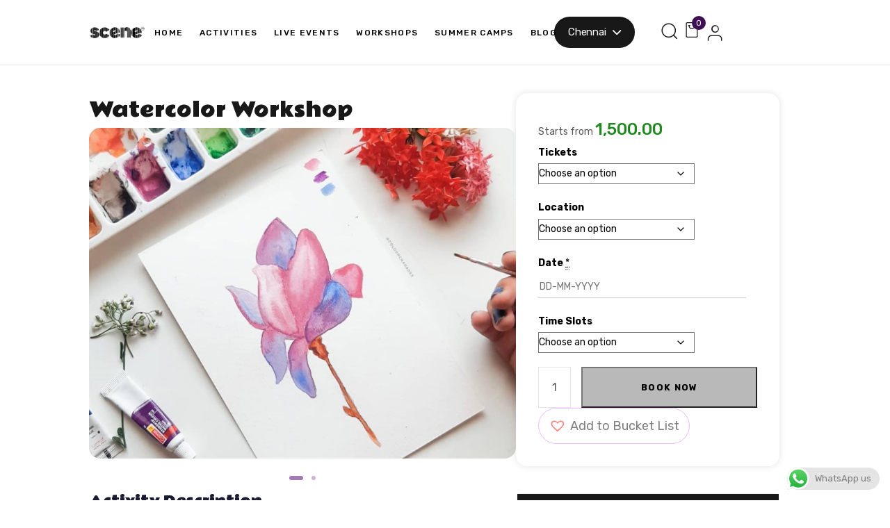

--- FILE ---
content_type: text/html; charset=UTF-8
request_url: https://scenebooking.com/product/watercolor-workshop/
body_size: 50085
content:
<!DOCTYPE html>
<html lang="en-US">
<head>
	<meta charset="UTF-8">
	<meta name="viewport" content="width=device-width, initial-scale=1.0, viewport-fit=cover" />		<meta name="mobile-web-app-capable" content="yes">
<meta name="apple-mobile-web-app-capable" content="yes">
<meta name="apple-mobile-web-app-title" content="SCENE - WHATS THE SCENE">
<link rel="pingback" href="https://scenebooking.com/xmlrpc.php" />
<script type="text/javascript">
/* <![CDATA[ */
window.JetpackScriptData = {"site":{"icon":"https://i0.wp.com/scenebooking.com/wp-content/uploads/2023/07/scene-favicon-new-v2.png?w=64\u0026ssl=1","title":"SCENE","host":"unknown","is_wpcom_platform":false}};
/* ]]> */
</script>
			<script type="text/javascript">
			var WebFontConfig = WebFontConfig || {};
			WebFontConfig['active'] = function() {
				if ( typeof ( window.jQuery ) !== 'undefined' ) {
					jQuery(window).trigger('liquid_async_fonts_active');
				}
			};
			WebFontConfig['inactive'] = function() {
				if ( typeof ( window.jQuery ) !== 'undefined' ) {
					jQuery(window).trigger('liquid_async_fonts_inactive');
				}
			};
			</script>
			<meta name='robots' content='index, follow, max-image-preview:large, max-snippet:-1, max-video-preview:-1' />
	<style>img:is([sizes="auto" i], [sizes^="auto," i]) { contain-intrinsic-size: 3000px 1500px }</style>
	
<!-- Google Tag Manager for WordPress by gtm4wp.com -->
<script data-cfasync="false" data-pagespeed-no-defer>
	var gtm4wp_datalayer_name = "dataLayer";
	var dataLayer = dataLayer || [];

	const gtm4wp_scrollerscript_debugmode         = false;
	const gtm4wp_scrollerscript_callbacktime      = 100;
	const gtm4wp_scrollerscript_readerlocation    = 150;
	const gtm4wp_scrollerscript_contentelementid  = "content";
	const gtm4wp_scrollerscript_scannertime       = 60;
</script>
<!-- End Google Tag Manager for WordPress by gtm4wp.com --><script>window._wca = window._wca || [];</script>

	<!-- This site is optimized with the Yoast SEO plugin v25.4 - https://yoast.com/wordpress/plugins/seo/ -->
	<title>Watercolor Workshop - SCENE</title>
	<meta name="description" content="Dive into the world of watercolor painting, learn techniques, experiment with colors, and create stunning watercolor canvases under expert guidance." />
	<link rel="canonical" href="https://scenebooking.com/product/watercolor-workshop/" />
	<meta property="og:locale" content="en_US" />
	<meta property="og:type" content="article" />
	<meta property="og:title" content="Watercolor Workshop - SCENE" />
	<meta property="og:description" content="Dive into the world of watercolor painting, learn techniques, experiment with colors, and create stunning watercolor canvases under expert guidance." />
	<meta property="og:url" content="https://scenebooking.com/product/watercolor-workshop/" />
	<meta property="og:site_name" content="SCENE" />
	<meta property="article:publisher" content="https://www.facebook.com/profile.php?id=100093822352914" />
	<meta property="article:modified_time" content="2024-12-12T09:46:58+00:00" />
	<meta property="og:image" content="https://scenebooking.com/wp-content/uploads/2023/07/Water-Color-Workshop-4.jpg" />
	<meta property="og:image:width" content="828" />
	<meta property="og:image:height" content="642" />
	<meta property="og:image:type" content="image/jpeg" />
	<meta name="twitter:card" content="summary_large_image" />
	<meta name="twitter:label1" content="Est. reading time" />
	<meta name="twitter:data1" content="1 minute" />
	<script type="application/ld+json" class="yoast-schema-graph">{"@context":"https://schema.org","@graph":[{"@type":"WebPage","@id":"https://scenebooking.com/product/watercolor-workshop/","url":"https://scenebooking.com/product/watercolor-workshop/","name":"Watercolor Workshop - SCENE","isPartOf":{"@id":"https://scenebooking.com/#website"},"primaryImageOfPage":{"@id":"https://scenebooking.com/product/watercolor-workshop/#primaryimage"},"image":{"@id":"https://scenebooking.com/product/watercolor-workshop/#primaryimage"},"thumbnailUrl":"https://scenebooking.com/wp-content/uploads/2023/07/Water-Color-Workshop-4.jpg","datePublished":"2023-07-11T15:41:20+00:00","dateModified":"2024-12-12T09:46:58+00:00","description":"Dive into the world of watercolor painting, learn techniques, experiment with colors, and create stunning watercolor canvases under expert guidance.","breadcrumb":{"@id":"https://scenebooking.com/product/watercolor-workshop/#breadcrumb"},"inLanguage":"en-US","potentialAction":[{"@type":"ReadAction","target":["https://scenebooking.com/product/watercolor-workshop/"]}]},{"@type":"ImageObject","inLanguage":"en-US","@id":"https://scenebooking.com/product/watercolor-workshop/#primaryimage","url":"https://scenebooking.com/wp-content/uploads/2023/07/Water-Color-Workshop-4.jpg","contentUrl":"https://scenebooking.com/wp-content/uploads/2023/07/Water-Color-Workshop-4.jpg","width":828,"height":642},{"@type":"BreadcrumbList","@id":"https://scenebooking.com/product/watercolor-workshop/#breadcrumb","itemListElement":[{"@type":"ListItem","position":1,"name":"Home","item":"https://scenebooking.com/"},{"@type":"ListItem","position":2,"name":"Products","item":"https://scenebooking.com/shop/"},{"@type":"ListItem","position":3,"name":"Watercolor Workshop"}]},{"@type":"WebSite","@id":"https://scenebooking.com/#website","url":"https://scenebooking.com/","name":"Scene Booking","description":"WHATS THE SCENE","publisher":{"@id":"https://scenebooking.com/#organization"},"potentialAction":[{"@type":"SearchAction","target":{"@type":"EntryPoint","urlTemplate":"https://scenebooking.com/?s={search_term_string}"},"query-input":{"@type":"PropertyValueSpecification","valueRequired":true,"valueName":"search_term_string"}}],"inLanguage":"en-US"},{"@type":"Organization","@id":"https://scenebooking.com/#organization","name":"Scene Booking","url":"https://scenebooking.com/","logo":{"@type":"ImageObject","inLanguage":"en-US","@id":"https://scenebooking.com/#/schema/logo/image/","url":"https://scenebooking.com/wp-content/uploads/2024/12/scene_logo-black_color.png","contentUrl":"https://scenebooking.com/wp-content/uploads/2024/12/scene_logo-black_color.png","width":884,"height":216,"caption":"Scene Booking"},"image":{"@id":"https://scenebooking.com/#/schema/logo/image/"},"sameAs":["https://www.facebook.com/profile.php?id=100093822352914","https://www.instagram.com/scene.booking/","https://www.linkedin.com/company/scenebooking/"]}]}</script>
	<!-- / Yoast SEO plugin. -->


<link rel='dns-prefetch' href='//stats.wp.com' />
<link rel="alternate" type="application/rss+xml" title="SCENE &raquo; Feed" href="https://scenebooking.com/feed/" />
<link rel="alternate" type="application/rss+xml" title="SCENE &raquo; Comments Feed" href="https://scenebooking.com/comments/feed/" />
<link rel="alternate" type="application/rss+xml" title="SCENE &raquo; Watercolor Workshop Comments Feed" href="https://scenebooking.com/product/watercolor-workshop/feed/" />
<link rel="preload" href="https://scenebooking.com/wp-content/themes/hub/assets/vendors/liquid-icon/lqd-essentials/fonts/lqd-essentials.woff2" as="font" type="font/woff2" crossorigin><script type="text/javascript">
/* <![CDATA[ */
window._wpemojiSettings = {"baseUrl":"https:\/\/s.w.org\/images\/core\/emoji\/16.0.1\/72x72\/","ext":".png","svgUrl":"https:\/\/s.w.org\/images\/core\/emoji\/16.0.1\/svg\/","svgExt":".svg","source":{"concatemoji":"https:\/\/scenebooking.com\/wp-includes\/js\/wp-emoji-release.min.js?ver=6.8.3"}};
/*! This file is auto-generated */
!function(s,n){var o,i,e;function c(e){try{var t={supportTests:e,timestamp:(new Date).valueOf()};sessionStorage.setItem(o,JSON.stringify(t))}catch(e){}}function p(e,t,n){e.clearRect(0,0,e.canvas.width,e.canvas.height),e.fillText(t,0,0);var t=new Uint32Array(e.getImageData(0,0,e.canvas.width,e.canvas.height).data),a=(e.clearRect(0,0,e.canvas.width,e.canvas.height),e.fillText(n,0,0),new Uint32Array(e.getImageData(0,0,e.canvas.width,e.canvas.height).data));return t.every(function(e,t){return e===a[t]})}function u(e,t){e.clearRect(0,0,e.canvas.width,e.canvas.height),e.fillText(t,0,0);for(var n=e.getImageData(16,16,1,1),a=0;a<n.data.length;a++)if(0!==n.data[a])return!1;return!0}function f(e,t,n,a){switch(t){case"flag":return n(e,"\ud83c\udff3\ufe0f\u200d\u26a7\ufe0f","\ud83c\udff3\ufe0f\u200b\u26a7\ufe0f")?!1:!n(e,"\ud83c\udde8\ud83c\uddf6","\ud83c\udde8\u200b\ud83c\uddf6")&&!n(e,"\ud83c\udff4\udb40\udc67\udb40\udc62\udb40\udc65\udb40\udc6e\udb40\udc67\udb40\udc7f","\ud83c\udff4\u200b\udb40\udc67\u200b\udb40\udc62\u200b\udb40\udc65\u200b\udb40\udc6e\u200b\udb40\udc67\u200b\udb40\udc7f");case"emoji":return!a(e,"\ud83e\udedf")}return!1}function g(e,t,n,a){var r="undefined"!=typeof WorkerGlobalScope&&self instanceof WorkerGlobalScope?new OffscreenCanvas(300,150):s.createElement("canvas"),o=r.getContext("2d",{willReadFrequently:!0}),i=(o.textBaseline="top",o.font="600 32px Arial",{});return e.forEach(function(e){i[e]=t(o,e,n,a)}),i}function t(e){var t=s.createElement("script");t.src=e,t.defer=!0,s.head.appendChild(t)}"undefined"!=typeof Promise&&(o="wpEmojiSettingsSupports",i=["flag","emoji"],n.supports={everything:!0,everythingExceptFlag:!0},e=new Promise(function(e){s.addEventListener("DOMContentLoaded",e,{once:!0})}),new Promise(function(t){var n=function(){try{var e=JSON.parse(sessionStorage.getItem(o));if("object"==typeof e&&"number"==typeof e.timestamp&&(new Date).valueOf()<e.timestamp+604800&&"object"==typeof e.supportTests)return e.supportTests}catch(e){}return null}();if(!n){if("undefined"!=typeof Worker&&"undefined"!=typeof OffscreenCanvas&&"undefined"!=typeof URL&&URL.createObjectURL&&"undefined"!=typeof Blob)try{var e="postMessage("+g.toString()+"("+[JSON.stringify(i),f.toString(),p.toString(),u.toString()].join(",")+"));",a=new Blob([e],{type:"text/javascript"}),r=new Worker(URL.createObjectURL(a),{name:"wpTestEmojiSupports"});return void(r.onmessage=function(e){c(n=e.data),r.terminate(),t(n)})}catch(e){}c(n=g(i,f,p,u))}t(n)}).then(function(e){for(var t in e)n.supports[t]=e[t],n.supports.everything=n.supports.everything&&n.supports[t],"flag"!==t&&(n.supports.everythingExceptFlag=n.supports.everythingExceptFlag&&n.supports[t]);n.supports.everythingExceptFlag=n.supports.everythingExceptFlag&&!n.supports.flag,n.DOMReady=!1,n.readyCallback=function(){n.DOMReady=!0}}).then(function(){return e}).then(function(){var e;n.supports.everything||(n.readyCallback(),(e=n.source||{}).concatemoji?t(e.concatemoji):e.wpemoji&&e.twemoji&&(t(e.twemoji),t(e.wpemoji)))}))}((window,document),window._wpemojiSettings);
/* ]]> */
</script>
<link rel='stylesheet' id='ht_ctc_main_css-css' href='https://scenebooking.com/wp-content/plugins/click-to-chat-for-whatsapp/new/inc/assets/css/main.css?ver=4.24' type='text/css' media='all' />
<style id='wp-emoji-styles-inline-css' type='text/css'>

	img.wp-smiley, img.emoji {
		display: inline !important;
		border: none !important;
		box-shadow: none !important;
		height: 1em !important;
		width: 1em !important;
		margin: 0 0.07em !important;
		vertical-align: -0.1em !important;
		background: none !important;
		padding: 0 !important;
	}
</style>
<link rel='stylesheet' id='wp-block-library-css' href='https://scenebooking.com/wp-includes/css/dist/block-library/style.min.css?ver=6.8.3' type='text/css' media='all' />
<style id='wp-block-library-theme-inline-css' type='text/css'>
.wp-block-audio :where(figcaption){color:#555;font-size:13px;text-align:center}.is-dark-theme .wp-block-audio :where(figcaption){color:#ffffffa6}.wp-block-audio{margin:0 0 1em}.wp-block-code{border:1px solid #ccc;border-radius:4px;font-family:Menlo,Consolas,monaco,monospace;padding:.8em 1em}.wp-block-embed :where(figcaption){color:#555;font-size:13px;text-align:center}.is-dark-theme .wp-block-embed :where(figcaption){color:#ffffffa6}.wp-block-embed{margin:0 0 1em}.blocks-gallery-caption{color:#555;font-size:13px;text-align:center}.is-dark-theme .blocks-gallery-caption{color:#ffffffa6}:root :where(.wp-block-image figcaption){color:#555;font-size:13px;text-align:center}.is-dark-theme :root :where(.wp-block-image figcaption){color:#ffffffa6}.wp-block-image{margin:0 0 1em}.wp-block-pullquote{border-bottom:4px solid;border-top:4px solid;color:currentColor;margin-bottom:1.75em}.wp-block-pullquote cite,.wp-block-pullquote footer,.wp-block-pullquote__citation{color:currentColor;font-size:.8125em;font-style:normal;text-transform:uppercase}.wp-block-quote{border-left:.25em solid;margin:0 0 1.75em;padding-left:1em}.wp-block-quote cite,.wp-block-quote footer{color:currentColor;font-size:.8125em;font-style:normal;position:relative}.wp-block-quote:where(.has-text-align-right){border-left:none;border-right:.25em solid;padding-left:0;padding-right:1em}.wp-block-quote:where(.has-text-align-center){border:none;padding-left:0}.wp-block-quote.is-large,.wp-block-quote.is-style-large,.wp-block-quote:where(.is-style-plain){border:none}.wp-block-search .wp-block-search__label{font-weight:700}.wp-block-search__button{border:1px solid #ccc;padding:.375em .625em}:where(.wp-block-group.has-background){padding:1.25em 2.375em}.wp-block-separator.has-css-opacity{opacity:.4}.wp-block-separator{border:none;border-bottom:2px solid;margin-left:auto;margin-right:auto}.wp-block-separator.has-alpha-channel-opacity{opacity:1}.wp-block-separator:not(.is-style-wide):not(.is-style-dots){width:100px}.wp-block-separator.has-background:not(.is-style-dots){border-bottom:none;height:1px}.wp-block-separator.has-background:not(.is-style-wide):not(.is-style-dots){height:2px}.wp-block-table{margin:0 0 1em}.wp-block-table td,.wp-block-table th{word-break:normal}.wp-block-table :where(figcaption){color:#555;font-size:13px;text-align:center}.is-dark-theme .wp-block-table :where(figcaption){color:#ffffffa6}.wp-block-video :where(figcaption){color:#555;font-size:13px;text-align:center}.is-dark-theme .wp-block-video :where(figcaption){color:#ffffffa6}.wp-block-video{margin:0 0 1em}:root :where(.wp-block-template-part.has-background){margin-bottom:0;margin-top:0;padding:1.25em 2.375em}
</style>
<style id='classic-theme-styles-inline-css' type='text/css'>
/*! This file is auto-generated */
.wp-block-button__link{color:#fff;background-color:#32373c;border-radius:9999px;box-shadow:none;text-decoration:none;padding:calc(.667em + 2px) calc(1.333em + 2px);font-size:1.125em}.wp-block-file__button{background:#32373c;color:#fff;text-decoration:none}
</style>
<link rel='stylesheet' id='mediaelement-css' href='https://scenebooking.com/wp-includes/js/mediaelement/mediaelementplayer-legacy.min.css?ver=4.2.17' type='text/css' media='all' />
<link rel='stylesheet' id='wp-mediaelement-css' href='https://scenebooking.com/wp-includes/js/mediaelement/wp-mediaelement.min.css?ver=6.8.3' type='text/css' media='all' />
<style id='jetpack-sharing-buttons-style-inline-css' type='text/css'>
.jetpack-sharing-buttons__services-list{display:flex;flex-direction:row;flex-wrap:wrap;gap:0;list-style-type:none;margin:5px;padding:0}.jetpack-sharing-buttons__services-list.has-small-icon-size{font-size:12px}.jetpack-sharing-buttons__services-list.has-normal-icon-size{font-size:16px}.jetpack-sharing-buttons__services-list.has-large-icon-size{font-size:24px}.jetpack-sharing-buttons__services-list.has-huge-icon-size{font-size:36px}@media print{.jetpack-sharing-buttons__services-list{display:none!important}}.editor-styles-wrapper .wp-block-jetpack-sharing-buttons{gap:0;padding-inline-start:0}ul.jetpack-sharing-buttons__services-list.has-background{padding:1.25em 2.375em}
</style>
<style id='global-styles-inline-css' type='text/css'>
:root{--wp--preset--aspect-ratio--square: 1;--wp--preset--aspect-ratio--4-3: 4/3;--wp--preset--aspect-ratio--3-4: 3/4;--wp--preset--aspect-ratio--3-2: 3/2;--wp--preset--aspect-ratio--2-3: 2/3;--wp--preset--aspect-ratio--16-9: 16/9;--wp--preset--aspect-ratio--9-16: 9/16;--wp--preset--color--black: #000000;--wp--preset--color--cyan-bluish-gray: #abb8c3;--wp--preset--color--white: #ffffff;--wp--preset--color--pale-pink: #f78da7;--wp--preset--color--vivid-red: #cf2e2e;--wp--preset--color--luminous-vivid-orange: #ff6900;--wp--preset--color--luminous-vivid-amber: #fcb900;--wp--preset--color--light-green-cyan: #7bdcb5;--wp--preset--color--vivid-green-cyan: #00d084;--wp--preset--color--pale-cyan-blue: #8ed1fc;--wp--preset--color--vivid-cyan-blue: #0693e3;--wp--preset--color--vivid-purple: #9b51e0;--wp--preset--gradient--vivid-cyan-blue-to-vivid-purple: linear-gradient(135deg,rgba(6,147,227,1) 0%,rgb(155,81,224) 100%);--wp--preset--gradient--light-green-cyan-to-vivid-green-cyan: linear-gradient(135deg,rgb(122,220,180) 0%,rgb(0,208,130) 100%);--wp--preset--gradient--luminous-vivid-amber-to-luminous-vivid-orange: linear-gradient(135deg,rgba(252,185,0,1) 0%,rgba(255,105,0,1) 100%);--wp--preset--gradient--luminous-vivid-orange-to-vivid-red: linear-gradient(135deg,rgba(255,105,0,1) 0%,rgb(207,46,46) 100%);--wp--preset--gradient--very-light-gray-to-cyan-bluish-gray: linear-gradient(135deg,rgb(238,238,238) 0%,rgb(169,184,195) 100%);--wp--preset--gradient--cool-to-warm-spectrum: linear-gradient(135deg,rgb(74,234,220) 0%,rgb(151,120,209) 20%,rgb(207,42,186) 40%,rgb(238,44,130) 60%,rgb(251,105,98) 80%,rgb(254,248,76) 100%);--wp--preset--gradient--blush-light-purple: linear-gradient(135deg,rgb(255,206,236) 0%,rgb(152,150,240) 100%);--wp--preset--gradient--blush-bordeaux: linear-gradient(135deg,rgb(254,205,165) 0%,rgb(254,45,45) 50%,rgb(107,0,62) 100%);--wp--preset--gradient--luminous-dusk: linear-gradient(135deg,rgb(255,203,112) 0%,rgb(199,81,192) 50%,rgb(65,88,208) 100%);--wp--preset--gradient--pale-ocean: linear-gradient(135deg,rgb(255,245,203) 0%,rgb(182,227,212) 50%,rgb(51,167,181) 100%);--wp--preset--gradient--electric-grass: linear-gradient(135deg,rgb(202,248,128) 0%,rgb(113,206,126) 100%);--wp--preset--gradient--midnight: linear-gradient(135deg,rgb(2,3,129) 0%,rgb(40,116,252) 100%);--wp--preset--font-size--small: 13px;--wp--preset--font-size--medium: 20px;--wp--preset--font-size--large: 36px;--wp--preset--font-size--x-large: 42px;--wp--preset--spacing--20: 0.44rem;--wp--preset--spacing--30: 0.67rem;--wp--preset--spacing--40: 1rem;--wp--preset--spacing--50: 1.5rem;--wp--preset--spacing--60: 2.25rem;--wp--preset--spacing--70: 3.38rem;--wp--preset--spacing--80: 5.06rem;--wp--preset--shadow--natural: 6px 6px 9px rgba(0, 0, 0, 0.2);--wp--preset--shadow--deep: 12px 12px 50px rgba(0, 0, 0, 0.4);--wp--preset--shadow--sharp: 6px 6px 0px rgba(0, 0, 0, 0.2);--wp--preset--shadow--outlined: 6px 6px 0px -3px rgba(255, 255, 255, 1), 6px 6px rgba(0, 0, 0, 1);--wp--preset--shadow--crisp: 6px 6px 0px rgba(0, 0, 0, 1);}:where(.is-layout-flex){gap: 0.5em;}:where(.is-layout-grid){gap: 0.5em;}body .is-layout-flex{display: flex;}.is-layout-flex{flex-wrap: wrap;align-items: center;}.is-layout-flex > :is(*, div){margin: 0;}body .is-layout-grid{display: grid;}.is-layout-grid > :is(*, div){margin: 0;}:where(.wp-block-columns.is-layout-flex){gap: 2em;}:where(.wp-block-columns.is-layout-grid){gap: 2em;}:where(.wp-block-post-template.is-layout-flex){gap: 1.25em;}:where(.wp-block-post-template.is-layout-grid){gap: 1.25em;}.has-black-color{color: var(--wp--preset--color--black) !important;}.has-cyan-bluish-gray-color{color: var(--wp--preset--color--cyan-bluish-gray) !important;}.has-white-color{color: var(--wp--preset--color--white) !important;}.has-pale-pink-color{color: var(--wp--preset--color--pale-pink) !important;}.has-vivid-red-color{color: var(--wp--preset--color--vivid-red) !important;}.has-luminous-vivid-orange-color{color: var(--wp--preset--color--luminous-vivid-orange) !important;}.has-luminous-vivid-amber-color{color: var(--wp--preset--color--luminous-vivid-amber) !important;}.has-light-green-cyan-color{color: var(--wp--preset--color--light-green-cyan) !important;}.has-vivid-green-cyan-color{color: var(--wp--preset--color--vivid-green-cyan) !important;}.has-pale-cyan-blue-color{color: var(--wp--preset--color--pale-cyan-blue) !important;}.has-vivid-cyan-blue-color{color: var(--wp--preset--color--vivid-cyan-blue) !important;}.has-vivid-purple-color{color: var(--wp--preset--color--vivid-purple) !important;}.has-black-background-color{background-color: var(--wp--preset--color--black) !important;}.has-cyan-bluish-gray-background-color{background-color: var(--wp--preset--color--cyan-bluish-gray) !important;}.has-white-background-color{background-color: var(--wp--preset--color--white) !important;}.has-pale-pink-background-color{background-color: var(--wp--preset--color--pale-pink) !important;}.has-vivid-red-background-color{background-color: var(--wp--preset--color--vivid-red) !important;}.has-luminous-vivid-orange-background-color{background-color: var(--wp--preset--color--luminous-vivid-orange) !important;}.has-luminous-vivid-amber-background-color{background-color: var(--wp--preset--color--luminous-vivid-amber) !important;}.has-light-green-cyan-background-color{background-color: var(--wp--preset--color--light-green-cyan) !important;}.has-vivid-green-cyan-background-color{background-color: var(--wp--preset--color--vivid-green-cyan) !important;}.has-pale-cyan-blue-background-color{background-color: var(--wp--preset--color--pale-cyan-blue) !important;}.has-vivid-cyan-blue-background-color{background-color: var(--wp--preset--color--vivid-cyan-blue) !important;}.has-vivid-purple-background-color{background-color: var(--wp--preset--color--vivid-purple) !important;}.has-black-border-color{border-color: var(--wp--preset--color--black) !important;}.has-cyan-bluish-gray-border-color{border-color: var(--wp--preset--color--cyan-bluish-gray) !important;}.has-white-border-color{border-color: var(--wp--preset--color--white) !important;}.has-pale-pink-border-color{border-color: var(--wp--preset--color--pale-pink) !important;}.has-vivid-red-border-color{border-color: var(--wp--preset--color--vivid-red) !important;}.has-luminous-vivid-orange-border-color{border-color: var(--wp--preset--color--luminous-vivid-orange) !important;}.has-luminous-vivid-amber-border-color{border-color: var(--wp--preset--color--luminous-vivid-amber) !important;}.has-light-green-cyan-border-color{border-color: var(--wp--preset--color--light-green-cyan) !important;}.has-vivid-green-cyan-border-color{border-color: var(--wp--preset--color--vivid-green-cyan) !important;}.has-pale-cyan-blue-border-color{border-color: var(--wp--preset--color--pale-cyan-blue) !important;}.has-vivid-cyan-blue-border-color{border-color: var(--wp--preset--color--vivid-cyan-blue) !important;}.has-vivid-purple-border-color{border-color: var(--wp--preset--color--vivid-purple) !important;}.has-vivid-cyan-blue-to-vivid-purple-gradient-background{background: var(--wp--preset--gradient--vivid-cyan-blue-to-vivid-purple) !important;}.has-light-green-cyan-to-vivid-green-cyan-gradient-background{background: var(--wp--preset--gradient--light-green-cyan-to-vivid-green-cyan) !important;}.has-luminous-vivid-amber-to-luminous-vivid-orange-gradient-background{background: var(--wp--preset--gradient--luminous-vivid-amber-to-luminous-vivid-orange) !important;}.has-luminous-vivid-orange-to-vivid-red-gradient-background{background: var(--wp--preset--gradient--luminous-vivid-orange-to-vivid-red) !important;}.has-very-light-gray-to-cyan-bluish-gray-gradient-background{background: var(--wp--preset--gradient--very-light-gray-to-cyan-bluish-gray) !important;}.has-cool-to-warm-spectrum-gradient-background{background: var(--wp--preset--gradient--cool-to-warm-spectrum) !important;}.has-blush-light-purple-gradient-background{background: var(--wp--preset--gradient--blush-light-purple) !important;}.has-blush-bordeaux-gradient-background{background: var(--wp--preset--gradient--blush-bordeaux) !important;}.has-luminous-dusk-gradient-background{background: var(--wp--preset--gradient--luminous-dusk) !important;}.has-pale-ocean-gradient-background{background: var(--wp--preset--gradient--pale-ocean) !important;}.has-electric-grass-gradient-background{background: var(--wp--preset--gradient--electric-grass) !important;}.has-midnight-gradient-background{background: var(--wp--preset--gradient--midnight) !important;}.has-small-font-size{font-size: var(--wp--preset--font-size--small) !important;}.has-medium-font-size{font-size: var(--wp--preset--font-size--medium) !important;}.has-large-font-size{font-size: var(--wp--preset--font-size--large) !important;}.has-x-large-font-size{font-size: var(--wp--preset--font-size--x-large) !important;}
:where(.wp-block-post-template.is-layout-flex){gap: 1.25em;}:where(.wp-block-post-template.is-layout-grid){gap: 1.25em;}
:where(.wp-block-columns.is-layout-flex){gap: 2em;}:where(.wp-block-columns.is-layout-grid){gap: 2em;}
:root :where(.wp-block-pullquote){font-size: 1.5em;line-height: 1.6;}
</style>
<link rel='stylesheet' id='redux-extendify-styles-css' href='https://scenebooking.com/wp-content/plugins/hub-core/extras/redux-framework/redux-core/assets/css/extendify-utilities.css?ver=4.4.12.2' type='text/css' media='all' />
<link rel='stylesheet' id='photoswipe-css' href='https://scenebooking.com/wp-content/plugins/woocommerce/assets/css/photoswipe/photoswipe.min.css?ver=9.9.6' type='text/css' media='all' />
<link rel='stylesheet' id='photoswipe-default-skin-css' href='https://scenebooking.com/wp-content/plugins/woocommerce/assets/css/photoswipe/default-skin/default-skin.min.css?ver=9.9.6' type='text/css' media='all' />
<link rel='stylesheet' id='woocommerce-layout-css' href='https://scenebooking.com/wp-content/plugins/woocommerce/assets/css/woocommerce-layout.css?ver=9.9.6' type='text/css' media='all' />
<style id='woocommerce-layout-inline-css' type='text/css'>

	.infinite-scroll .woocommerce-pagination {
		display: none;
	}
</style>
<link rel='stylesheet' id='woocommerce-smallscreen-css' href='https://scenebooking.com/wp-content/plugins/woocommerce/assets/css/woocommerce-smallscreen.css?ver=9.9.6' type='text/css' media='only screen and (max-width: 768px)' />
<link rel='stylesheet' id='woocommerce-general-css' href='https://scenebooking.com/wp-content/plugins/woocommerce/assets/css/woocommerce.css?ver=9.9.6' type='text/css' media='all' />
<style id='woocommerce-inline-inline-css' type='text/css'>
.woocommerce form .form-row .required { visibility: visible; }
</style>
<link rel='stylesheet' id='brands-styles-css' href='https://scenebooking.com/wp-content/plugins/woocommerce/assets/css/brands.css?ver=9.9.6' type='text/css' media='all' />
<link rel='preload' as='font' type='font/woff2' crossorigin='anonymous' id='tinvwl-webfont-font-css' href='https://scenebooking.com/wp-content/plugins/ti-woocommerce-wishlist/assets/fonts/tinvwl-webfont.woff2?ver=xu2uyi'  media='all' />
<link rel='stylesheet' id='tinvwl-webfont-css' href='https://scenebooking.com/wp-content/plugins/ti-woocommerce-wishlist/assets/css/webfont.min.css?ver=2.10.0' type='text/css' media='all' />
<link rel='stylesheet' id='tinvwl-css' href='https://scenebooking.com/wp-content/plugins/ti-woocommerce-wishlist/assets/css/public.min.css?ver=2.10.0' type='text/css' media='all' />
<style id='tinvwl-inline-css' type='text/css'>
a.tinvwl_add_to_wishlist_button.tinvwl-icon-heart.tinvwl-position-shortcode.tinvwl-product-in-list::before, a.tinvwl_add_to_wishlist_button.tinvwl-icon-heart.tinvwl-position-shortcode::before, a.tinvwl_add_to_wishlist_button.tinvwl-icon-heart.tinvwl-position-shortcode.disabled-add-wishlist::before {   font-size: 26px !important;  }  .tinv-wishlist tfoot tr td {   padding: 0;  }  .tinv-wishlist .tinv-modal .tinv-modal-inner{  background-color: #212121;  }
</style>
<link rel='stylesheet' id='liquid_wc-css' href='https://scenebooking.com/wp-content/themes/hub/liquid/vendors/woocommerce/css/liquid_wc.min.css' type='text/css' media='all' />
<link rel='stylesheet' id='bootstrap-css' href='https://scenebooking.com/wp-content/themes/hub/assets/vendors/bootstrap/css/bootstrap.min.css' type='text/css' media='all' />
<link rel='stylesheet' id='liquid-base-css' href='https://scenebooking.com/wp-content/themes/hub/style.css' type='text/css' media='all' />
<style id='liquid-base-inline-css' type='text/css'>
.lqd-696ed22a789e5{
			position: fixed;
			left: 0;
			bottom: 0;
			right: 0;
			margin: 0;
			padding: 1em 1.41575em;
			background-color: #3d9cd2;
			color: #fff;
			z-index: 9998;
			display: flex;
			justify-content: center;
			align-items: center;
			gap: 8px;
			a{color:#fff}
		}.lqd-696ed22a789e5.err{
			background-color: #d63939;
		}
</style>
<link rel='stylesheet' id='liquid-base-typography-css' href='https://scenebooking.com/wp-content/themes/hub/assets/css/elements/base/typography.css' type='text/css' media='all' />
<link rel='stylesheet' id='theme-shop-css' href='https://scenebooking.com/wp-content/themes/hub/assets/css/theme-shop.min.css' type='text/css' media='all' />
<link rel='stylesheet' id='elementor-frontend-css' href='https://scenebooking.com/wp-content/uploads/elementor/css/custom-frontend.min.css?ver=1766456948' type='text/css' media='all' />
<style id='elementor-frontend-inline-css' type='text/css'>
.elementor-kit-21276{--e-global-color-primary:#CDB5D7;--e-global-color-secondary:#A47CB5;--e-global-color-text:#595959;--e-global-color-accent:#3F0F54;--e-global-color-0ff7c95:#FFFFFF;--e-global-color-9734c83:#181818;--e-global-color-d132023:#FFFFFF;--e-global-color-ff4156b:#EBBBFF;--e-global-typography-primary-font-family:"Roboto";--e-global-typography-primary-font-weight:600;--e-global-typography-secondary-font-family:"Roboto Slab";--e-global-typography-secondary-font-weight:400;--e-global-typography-text-font-family:"Montserrat";--e-global-typography-text-font-size:18px;--e-global-typography-text-font-weight:400;--e-global-typography-accent-font-family:"Roboto";--e-global-typography-accent-font-weight:500;}.elementor-kit-21276 e-page-transition{background-color:#FFBC7D;}body.elementor-page{--color-gradient-start:#9F6EB4;--color-gradient-stop:#F3D6FF;}h1, .h1{color:#181b31;font-size:52px;font-weight:600;line-height:1.2em;}h2, .h2{color:#181b31;font-size:40px;font-weight:600;line-height:1.2em;}h3, .h3{color:#181b31;font-size:32px;font-weight:600;line-height:1.2em;}h4, .h4{color:#181b31;font-size:25px;font-weight:600;line-height:1.2em;}h5, .h5{color:#181b31;font-size:21px;font-weight:600;line-height:1.2em;}h6, .h6{color:#181b31;font-size:18px;font-weight:600;line-height:1.2em;}.page-scheme-dark{color:rgba(255, 255, 255, 0.8);}.page-scheme-dark h1, .page-scheme-dark .h1{color:#ffffff;}.page-scheme-dark h2, .page-scheme-dark .h2{color:#ffffff;}.page-scheme-dark h3, .page-scheme-dark .h3{color:#ffffff;}.page-scheme-dark h4, .page-scheme-dark .h4{color:#ffffff;}.page-scheme-dark h5, .page-scheme-dark .h5{color:#ffffff;}.page-scheme-dark h6, .page-scheme-dark .h6{color:#ffffff;}.elementor-section.elementor-section-boxed > .elementor-container{max-width:1280px;}.e-con{--container-max-width:1280px;--container-default-padding-top:72px;--container-default-padding-right:0px;--container-default-padding-bottom:72px;--container-default-padding-left:0px;}.elementor-widget:not(:last-child){margin-block-end:0px;}.elementor-element{--widgets-spacing:0px 0px;--widgets-spacing-row:0px;--widgets-spacing-column:0px;}{}h1.entry-title{display:var(--page-title-display);}.elementor-kit-21276 .elementor-top-section{padding:0px 0px 0px 0px;}@media(max-width:1366px){.elementor-section.elementor-section-boxed > .elementor-container{max-width:1024px;}.e-con{--container-max-width:1024px;--container-default-padding-top:64px;--container-default-padding-right:0px;--container-default-padding-bottom:64px;--container-default-padding-left:0px;}}@media(max-width:1100px){.elementor-section.elementor-section-boxed > .elementor-container{max-width:100%;}.e-con{--container-max-width:100%;--container-default-padding-top:48px;--container-default-padding-right:32px;--container-default-padding-bottom:48px;--container-default-padding-left:32px;}.elementor-kit-21276 .elementor-top-section{padding:0px 0px 0px 0px;}}@media(max-width:767px){.elementor-section.elementor-section-boxed > .elementor-container{max-width:100%;}.e-con{--container-max-width:100%;--container-default-padding-top:40px;--container-default-padding-right:24px;--container-default-padding-bottom:40px;--container-default-padding-left:24px;}.elementor-kit-21276 .elementor-top-section{padding:0px 0px 0px 0px;}}
.elementor-21335 .elementor-element.elementor-element-36905158{--display:flex;--flex-direction:row;--container-widget-width:calc( ( 1 - var( --container-widget-flex-grow ) ) * 100% );--container-widget-height:100%;--container-widget-flex-grow:1;--container-widget-align-self:stretch;--flex-wrap-mobile:wrap;--align-items:center;--gap:3% 3%;--row-gap:3%;--column-gap:3%;--flex-wrap:wrap;border-style:solid;--border-style:solid;border-width:0px 0px 1px 0px;--border-top-width:0px;--border-right-width:0px;--border-bottom-width:1px;--border-left-width:0px;border-color:#E1E5EB;--border-color:#E1E5EB;--margin-top:0px;--margin-bottom:0px;--margin-left:0px;--margin-right:0px;--padding-top:24px;--padding-bottom:24px;--padding-left:0px;--padding-right:0px;}.elementor-21335 .elementor-element.elementor-element-36905158:not(.elementor-motion-effects-element-type-background), .elementor-21335 .elementor-element.elementor-element-36905158 > .elementor-motion-effects-container > .elementor-motion-effects-layer{background-color:var( --e-global-color-0ff7c95 );}.is-stuck .elementor-21335 .elementor-element.elementor-element-36905158{margin:0px 0px 0px 0px;padding:0px 0px 0px 0px;}.elementor-21335 .elementor-element.elementor-element-170c23ca{--display:flex;--margin-top:0px;--margin-bottom:0px;--margin-left:0px;--margin-right:0px;--padding-top:0px;--padding-bottom:0px;--padding-left:0px;--padding-right:0px;}.is-stuck .elementor-21335 .elementor-element.elementor-element-170c23ca{margin:0px 0px 0px 0px;padding:0px 0px 0px 0px;}.elementor-21335 .elementor-element.elementor-element-42741d25{width:100%;max-width:100%;}.elementor-21335 .elementor-element.elementor-element-42741d25 > .elementor-widget-container{margin:0px 0px 0px 0px;padding:0px 0px 0px 0px;}.elementor-21335 .elementor-element.elementor-element-42741d25 .module-logo{padding-top:0px;padding-inline-end:0px;padding-bottom:0px;padding-inline-start:0px;}.is-stuck .elementor-21335 .elementor-element.elementor-element-42741d25 .module-logo{padding-top:0px;padding-inline-end:0px;padding-bottom:0px;padding-inline-start:0px;}.elementor-21335 .elementor-element.elementor-element-13d948f8{--display:flex;--flex-direction:row;--container-widget-width:calc( ( 1 - var( --container-widget-flex-grow ) ) * 100% );--container-widget-height:100%;--container-widget-flex-grow:1;--container-widget-align-self:stretch;--flex-wrap-mobile:wrap;--justify-content:flex-end;--align-items:center;--gap:20px 20px;--row-gap:20px;--column-gap:20px;--margin-top:0px;--margin-bottom:0px;--margin-left:0px;--margin-right:0px;--padding-top:0px;--padding-bottom:0px;--padding-left:0px;--padding-right:0px;}.is-stuck .elementor-21335 .elementor-element.elementor-element-13d948f8{margin:0px 0px 0px 0px;padding:0px 0px 0px 0px;}.elementor-21335 .elementor-element.elementor-element-6b301788 > .elementor-widget-container{margin:0px 0px 0px 0px;padding:0px 0px 0px 0px;}.elementor-21335 .elementor-element.elementor-element-6b301788 .ld-module-search .ld-module-trigger-icon i{font-size:20px;}.elementor-21335 .elementor-element.elementor-element-6b301788 .ld-module-search .ld-module-trigger{color:var( --e-global-color-9734c83 );}.is-stuck .elementor-21335 .elementor-element.elementor-element-6b301788 .ld-module-search .ld-module-trigger{color:var( --e-global-color-accent );}.elementor-21335 .elementor-element.elementor-element-77f0fce7 > .elementor-widget-container{margin:0px 0px 0px 10px;padding:0px 0px 0px 0px;}.elementor-21335 .elementor-element.elementor-element-77f0fce7 .ld-module-cart .ld-module-trigger-icon{font-size:18px;}.elementor-21335 .elementor-element.elementor-element-77f0fce7 .ld-module-cart .ld-module-trigger-icon svg{width:18px;height:18px;}.elementor-21335 .elementor-element.elementor-element-77f0fce7 .ld-module-cart .ld-module-trigger{color:var( --e-global-color-9734c83 );}.elementor-21335 .elementor-element.elementor-element-77f0fce7 .ld-module-cart .ld-module-trigger svg{fill:var( --e-global-color-9734c83 );}.elementor-21335 .elementor-element.elementor-element-77f0fce7 .ld-module-cart .ld-module-trigger .ld-module-trigger-count{color:var( --e-global-color-0ff7c95 );border-color:var( --e-global-color-accent );}.elementor-21335 .elementor-element.elementor-element-77f0fce7 .ld-module-cart .lqd-module-badge-fill.ld-module-trigger .ld-module-trigger-count{background:var( --e-global-color-accent );}.elementor-21335 .elementor-element.elementor-element-3286c37b .ld-module-sd > .ld-module-dropdown{width:330px;}.elementor-21335 .elementor-element.elementor-element-4e02614b{--display:flex;--flex-direction:row;--container-widget-width:calc( ( 1 - var( --container-widget-flex-grow ) ) * 100% );--container-widget-height:100%;--container-widget-flex-grow:1;--container-widget-align-self:stretch;--flex-wrap-mobile:wrap;--align-items:center;--gap:3% 3%;--row-gap:3%;--column-gap:3%;--flex-wrap:wrap;border-style:solid;--border-style:solid;border-width:0px 0px 1px 0px;--border-top-width:0px;--border-right-width:0px;--border-bottom-width:1px;--border-left-width:0px;border-color:#E1E5EB;--border-color:#E1E5EB;--margin-top:0px;--margin-bottom:0px;--margin-left:0px;--margin-right:0px;--padding-top:24px;--padding-bottom:24px;--padding-left:0px;--padding-right:0px;}.elementor-21335 .elementor-element.elementor-element-4e02614b:not(.elementor-motion-effects-element-type-background), .elementor-21335 .elementor-element.elementor-element-4e02614b > .elementor-motion-effects-container > .elementor-motion-effects-layer{background-color:var( --e-global-color-0ff7c95 );}.is-stuck .elementor-21335 .elementor-element.elementor-element-4e02614b{margin:0px 0px 0px 0px;padding:0px 0px 0px 0px;}.elementor-21335 .elementor-element.elementor-element-12458239{--display:flex;--margin-top:0px;--margin-bottom:0px;--margin-left:0px;--margin-right:0px;--padding-top:0px;--padding-bottom:0px;--padding-left:0px;--padding-right:0px;}.is-stuck .elementor-21335 .elementor-element.elementor-element-12458239{margin:0px 0px 0px 0px;padding:0px 0px 0px 0px;}.elementor-21335 .elementor-element.elementor-element-4d729aac{width:100%;max-width:100%;}.elementor-21335 .elementor-element.elementor-element-4d729aac > .elementor-widget-container{margin:0px 0px 0px 0px;padding:0px 0px 0px 0px;}.elementor-21335 .elementor-element.elementor-element-4d729aac .module-logo{padding-top:0px;padding-inline-end:0px;padding-bottom:0px;padding-inline-start:0px;}.is-stuck .elementor-21335 .elementor-element.elementor-element-4d729aac .module-logo{padding-top:0px;padding-inline-end:0px;padding-bottom:0px;padding-inline-start:0px;}.elementor-21335 .elementor-element.elementor-element-2d299ad6{--display:flex;--margin-top:0px;--margin-bottom:0px;--margin-left:0px;--margin-right:0px;--padding-top:0px;--padding-bottom:0px;--padding-left:0px;--padding-right:0px;}.is-stuck .elementor-21335 .elementor-element.elementor-element-2d299ad6{margin:0px 0px 0px 0px;padding:0px 0px 0px 0px;}.elementor-21335 .elementor-element.elementor-element-7fe0ebe2{width:100%;max-width:100%;--lqd-menu-items-top-padding:10px;--lqd-menu-items-right-padding:15px;--lqd-menu-items-bottom-padding:10px;--lqd-menu-items-left-padding:15px;}.elementor-21335 .elementor-element.elementor-element-7fe0ebe2 > .elementor-widget-container{padding:0px 0px 0px 0px;}.elementor-21335 .elementor-element.elementor-element-7fe0ebe2 .main-nav > li > a{font-family:"Rubik", Sans-serif;font-size:13px;font-weight:500;text-transform:uppercase;line-height:14px;letter-spacing:1.3px;}.is-stuck .elementor-21335 .elementor-element.elementor-element-7fe0ebe2{--lqd-menu-items-top-padding:10px;--lqd-menu-items-right-padding:15px;--lqd-menu-items-bottom-padding:10px;--lqd-menu-items-left-padding:15px;}.elementor-21335 .elementor-element.elementor-element-7fe0ebe2 .main-nav > li > a, .navbar-fullscreen .elementor-21335 .elementor-element.elementor-element-7fe0ebe2 .main-nav > li > a{color:#000000;}.elementor-21335 .elementor-element.elementor-element-1c1f5658{--display:flex;--margin-top:0px;--margin-bottom:0px;--margin-left:0px;--margin-right:0px;--padding-top:0px;--padding-bottom:0px;--padding-left:0px;--padding-right:0px;}.is-stuck .elementor-21335 .elementor-element.elementor-element-1c1f5658{margin:0px 0px 0px 0px;padding:0px 0px 0px 0px;}.elementor-21335 .elementor-element.elementor-element-7b16516 > .elementor-widget-container{background-color:var( --e-global-color-9734c83 );margin:0px 0px 0px 0px;padding:10px 20px 10px 20px;border-radius:999px 999px 999px 999px;}.elementor-21335 .elementor-element.elementor-element-7b16516:hover .elementor-widget-container{background-color:var( --e-global-color-text );}.elementor-21335 .elementor-element.elementor-element-7b16516.elementor-element{--align-self:center;}.elementor-21335 .elementor-element.elementor-element-7b16516 .ld-module-trigger-txt i{font-size:1.25em;}.elementor-21335 .elementor-element.elementor-element-7b16516 .ld-module-trigger-txt{font-size:15px;font-weight:400;letter-spacing:-0.1px;color:var( --e-global-color-0ff7c95 );}.elementor-21335 .elementor-element.elementor-element-7b16516 .ld-dropdown-menu-content{font-size:18px;}.elementor-21335 .elementor-element.elementor-element-7b16516 .ld-dropdown-menu li > a{color:var( --e-global-color-9734c83 );}.elementor-21335 .elementor-element.elementor-element-7b16516 .ld-dropdown-menu li > a:hover{color:var( --e-global-color-secondary );}.elementor-21335 .elementor-element.elementor-element-1646952b{--display:flex;--flex-direction:row;--container-widget-width:calc( ( 1 - var( --container-widget-flex-grow ) ) * 100% );--container-widget-height:100%;--container-widget-flex-grow:1;--container-widget-align-self:stretch;--flex-wrap-mobile:wrap;--justify-content:flex-end;--align-items:center;--gap:20px 20px;--row-gap:20px;--column-gap:20px;--margin-top:0px;--margin-bottom:0px;--margin-left:0px;--margin-right:0px;--padding-top:0px;--padding-bottom:0px;--padding-left:0px;--padding-right:0px;}.is-stuck .elementor-21335 .elementor-element.elementor-element-1646952b{margin:0px 0px 0px 0px;padding:0px 0px 0px 0px;}.elementor-21335 .elementor-element.elementor-element-614c86d9 > .elementor-widget-container{margin:0px 0px 0px 0px;padding:0px 0px 0px 0px;}.elementor-21335 .elementor-element.elementor-element-614c86d9 .ld-module-search .ld-module-trigger-icon i{font-size:24px;}.elementor-21335 .elementor-element.elementor-element-614c86d9 .ld-module-search .ld-module-trigger{color:var( --e-global-color-9734c83 );}.is-stuck .elementor-21335 .elementor-element.elementor-element-614c86d9 .ld-module-search .ld-module-trigger{color:var( --e-global-color-accent );}.elementor-21335 .elementor-element.elementor-element-3714ef25 > .elementor-widget-container{margin:0px 0px 0px 10px;padding:0px 0px 0px 0px;}.elementor-21335 .elementor-element.elementor-element-3714ef25 .ld-module-cart .ld-module-trigger-icon{font-size:22px;}.elementor-21335 .elementor-element.elementor-element-3714ef25 .ld-module-cart .ld-module-trigger-icon svg{width:22px;height:22px;}.elementor-21335 .elementor-element.elementor-element-3714ef25 .ld-module-cart .ld-module-trigger{color:var( --e-global-color-9734c83 );}.elementor-21335 .elementor-element.elementor-element-3714ef25 .ld-module-cart .ld-module-trigger svg{fill:var( --e-global-color-9734c83 );}.elementor-21335 .elementor-element.elementor-element-3714ef25 .ld-module-cart .ld-module-trigger .ld-module-trigger-count{color:var( --e-global-color-0ff7c95 );border-color:var( --e-global-color-accent );}.elementor-21335 .elementor-element.elementor-element-3714ef25 .ld-module-cart .lqd-module-badge-fill.ld-module-trigger .ld-module-trigger-count{background:var( --e-global-color-accent );}.elementor-21335 .elementor-element.elementor-element-4ee9a774 > .elementor-widget-container{margin:0px 0px 0px 12px;padding:0px 0px 0px 0px;}.elementor-21335 .elementor-element.elementor-element-4ee9a774 .btn{--icon-font-size:23px;--icon-mt:0px;--icon-me:0px;--icon-mb:0px;--icon-ms:0px;}.elementor-21335 .elementor-element.elementor-element-4ee9a774 .btn-icon{color:var( --e-global-color-9734c83 );fill:var( --e-global-color-9734c83 );}.elementor-21335 .elementor-element.elementor-element-4ee9a774 .btn:hover .btn-icon, .elementor-21335 .elementor-element.elementor-element-4ee9a774 .btn:focus .btn-icon{color:var( --e-global-color-accent );fill:var( --e-global-color-accent );}.elementor-theme-builder-content-area{height:400px;}.elementor-location-header:before, .elementor-location-footer:before{content:"";display:table;clear:both;}@media(min-width:768px){.elementor-21335 .elementor-element.elementor-element-170c23ca{--width:12%;}.elementor-21335 .elementor-element.elementor-element-13d948f8{--width:13%;}.elementor-21335 .elementor-element.elementor-element-12458239{--width:12%;}.elementor-21335 .elementor-element.elementor-element-2d299ad6{--width:52%;}.elementor-21335 .elementor-element.elementor-element-1c1f5658{--width:14%;}.elementor-21335 .elementor-element.elementor-element-1646952b{--width:13%;}}@media(max-width:1366px) and (min-width:768px){.elementor-21335 .elementor-element.elementor-element-170c23ca{--width:8%;}.elementor-21335 .elementor-element.elementor-element-13d948f8{--width:12%;}.elementor-21335 .elementor-element.elementor-element-12458239{--width:8%;}.elementor-21335 .elementor-element.elementor-element-2d299ad6{--width:55%;}.elementor-21335 .elementor-element.elementor-element-1c1f5658{--width:16%;}.elementor-21335 .elementor-element.elementor-element-1646952b{--width:12%;}}@media(max-width:1100px) and (min-width:768px){.elementor-21335 .elementor-element.elementor-element-170c23ca{--width:25%;}.elementor-21335 .elementor-element.elementor-element-13d948f8{--width:30%;}}@media(max-width:1366px){.elementor-21335 .elementor-element.elementor-element-36905158{--gap:3% 3%;--row-gap:3%;--column-gap:3%;}.elementor-21335 .elementor-element.elementor-element-13d948f8{--gap:8px 8px;--row-gap:8px;--column-gap:8px;}.elementor-21335 .elementor-element.elementor-element-4e02614b{--gap:3% 3%;--row-gap:3%;--column-gap:3%;}.elementor-21335 .elementor-element.elementor-element-7fe0ebe2 .main-nav > li > a{font-size:12px;}.elementor-21335 .elementor-element.elementor-element-7fe0ebe2{--lqd-menu-items-top-padding:0px;--lqd-menu-items-right-padding:12px;--lqd-menu-items-bottom-padding:0px;--lqd-menu-items-left-padding:12px;}.elementor-21335 .elementor-element.elementor-element-1646952b{--gap:8px 8px;--row-gap:8px;--column-gap:8px;}}@media(max-width:1100px){.elementor-21335 .elementor-element.elementor-element-36905158{--flex-direction:row;--container-widget-width:initial;--container-widget-height:100%;--container-widget-flex-grow:1;--container-widget-align-self:stretch;--flex-wrap-mobile:wrap;--justify-content:space-between;--gap:0% 0%;--row-gap:0%;--column-gap:0%;--margin-top:0px;--margin-bottom:0px;--margin-left:0px;--margin-right:0px;--padding-top:20px;--padding-bottom:20px;--padding-left:32px;--padding-right:32px;}.elementor-21335 .elementor-element.elementor-element-13d948f8{--gap:16px 16px;--row-gap:16px;--column-gap:16px;}.elementor-21335 .elementor-element.elementor-element-3286c37b > .elementor-widget-container{margin:0px -6px 0px 12px;padding:10px 0px 10px 10px;}}@media(max-width:767px){.elementor-21335 .elementor-element.elementor-element-36905158{--content-width:100%;--margin-top:0px;--margin-bottom:0px;--margin-left:0px;--margin-right:0px;--padding-top:16px;--padding-bottom:16px;--padding-left:20px;--padding-right:20px;--z-index:2;}.elementor-21335 .elementor-element.elementor-element-170c23ca{--width:35%;}.elementor-21335 .elementor-element.elementor-element-42741d25{width:100%;max-width:100%;}.elementor-21335 .elementor-element.elementor-element-13d948f8{--width:55%;--flex-direction:row;--container-widget-width:initial;--container-widget-height:100%;--container-widget-flex-grow:1;--container-widget-align-self:stretch;--flex-wrap-mobile:wrap;--gap:10px 10px;--row-gap:10px;--column-gap:10px;}.elementor-21335 .elementor-element.elementor-element-6b301788 > .elementor-widget-container{margin:0px 0px 0px 0px;padding:0px 0px 0px 0px;}.elementor-21335 .elementor-element.elementor-element-3286c37b > .elementor-widget-container{margin:0px -6px 0px 6px;}.elementor-21335 .elementor-element.elementor-element-3286c37b{z-index:999;}.elementor-21335 .elementor-element.elementor-element-3286c37b .ld-module-sd > .ld-module-dropdown{width:330;}}/* Start custom CSS for ld_header_sidedrawer, class: .elementor-element-3286c37b *//*div#mobileSideBarIcon .ld-module-dropdown .ld-sd-inner {*/
/*    justify-content: start !important;*/
/*}*//* End custom CSS */
.elementor-21332 .elementor-element.elementor-element-7999b7fb{--display:flex;--flex-direction:row;--container-widget-width:initial;--container-widget-height:100%;--container-widget-flex-grow:1;--container-widget-align-self:stretch;--flex-wrap-mobile:wrap;--gap:0px 0px;--row-gap:0px;--column-gap:0px;--flex-wrap:wrap;--margin-top:0px;--margin-bottom:0px;--margin-left:0px;--margin-right:0px;--padding-top:0px;--padding-bottom:0px;--padding-left:0px;--padding-right:0px;}.elementor-21332 .elementor-element.elementor-element-7999b7fb:not(.elementor-motion-effects-element-type-background), .elementor-21332 .elementor-element.elementor-element-7999b7fb > .elementor-motion-effects-container > .elementor-motion-effects-layer{background-color:#000000;}.elementor-21332 .elementor-element.elementor-element-7999b7fb > .elementor-shape-top .elementor-shape-fill, .elementor-21332 .elementor-element.elementor-element-7999b7fb > .e-con-inner > .elementor-shape-top .elementor-shape-fill{fill:#A1FBAA;}.elementor-21332 .elementor-element.elementor-element-7999b7fb > .elementor-shape-top svg, .elementor-21332 .elementor-element.elementor-element-7999b7fb > .e-con-inner > .elementor-shape-top svg{width:calc(200% + 1.3px);height:32px;}.elementor-21332 .elementor-element.elementor-element-7999b7fb > .elementor-shape-bottom .elementor-shape-fill, .elementor-21332 .elementor-element.elementor-element-7999b7fb > .e-con-inner > .elementor-shape-bottom .elementor-shape-fill{fill:#FFD600;}.elementor-21332 .elementor-element.elementor-element-7999b7fb > .elementor-shape-bottom svg, .elementor-21332 .elementor-element.elementor-element-7999b7fb > .e-con-inner > .elementor-shape-bottom svg{width:calc(200% + 1.3px);height:32px;}.elementor-21332 .elementor-element.elementor-element-14f3266e{--display:flex;--flex-direction:column;--container-widget-width:100%;--container-widget-height:initial;--container-widget-flex-grow:0;--container-widget-align-self:initial;--flex-wrap-mobile:wrap;--gap:0px 0px;--row-gap:0px;--column-gap:0px;--margin-top:0px;--margin-bottom:0px;--margin-left:0px;--margin-right:0px;--padding-top:124px;--padding-bottom:124px;--padding-left:0px;--padding-right:56px;}.elementor-21332 .elementor-element.elementor-element-2db621f3 .ld-fh-element, .elementor-21332 .elementor-element.elementor-element-2db621f3 .ld-fh-element a{color:var( --e-global-color-0ff7c95 );}.elementor-21332 .elementor-element.elementor-element-2db621f3 .ld-fh-element{font-family:"Rubik", Sans-serif;font-size:28px;font-weight:600;line-height:1.4em;margin:0em 0em 0.4em 0em;padding:0px 0px 0px 0px;}.elementor-21332 .elementor-element.elementor-element-2db621f3 .lqd-highlight-inner{bottom:0em;left:0em;}.elementor-21332 .elementor-element.elementor-element-5477a10{width:100%;max-width:100%;font-size:18px;font-weight:400;color:#C5C5C5;}.elementor-21332 .elementor-element.elementor-element-5477a10 > .elementor-widget-container{margin:0px 0px -20px 0px;padding:0px 0px 0px 0px;}.elementor-21332 .elementor-element.elementor-element-77158260{--display:flex;--flex-direction:row;--container-widget-width:initial;--container-widget-height:100%;--container-widget-flex-grow:1;--container-widget-align-self:stretch;--flex-wrap-mobile:wrap;--gap:20px 20px;--row-gap:20px;--column-gap:20px;--margin-top:0px;--margin-bottom:0px;--margin-left:0px;--margin-right:0px;--padding-top:48px;--padding-bottom:0px;--padding-left:0px;--padding-right:0px;}.elementor-21332 .elementor-element.elementor-element-47d79c41 .btn{background-color:var( --e-global-color-0ff7c95 );--icon-font-size:0.8em;--icon-mt:0px;--icon-me:0px;--icon-mb:0px;--icon-ms:16px;color:var( --e-global-color-9734c83 );fill:var( --e-global-color-9734c83 );border-style:solid;border-width:1px 1px 1px 1px;border-color:var( --e-global-color-0ff7c95 );border-radius:50px 50px 50px 50px;--btn-pt:10px;--btn-pe:14px;--btn-pb:10px;--btn-ps:20px;padding:10px 14px 10px 20px;}.elementor-21332 .elementor-element.elementor-element-47d79c41 .btn:hover, .elementor-21332 .elementor-element.elementor-element-47d79c41 .btn:focus{background-color:var( --e-global-color-9734c83 );color:var( --e-global-color-0ff7c95 );}.elementor-21332 .elementor-element.elementor-element-47d79c41 .btn-icon{color:var( --e-global-color-9734c83 );fill:var( --e-global-color-9734c83 );border-color:var( --e-global-color-9734c83 );}.elementor-21332 .elementor-element.elementor-element-47d79c41 .btn:hover .btn-icon, .elementor-21332 .elementor-element.elementor-element-47d79c41 .btn:focus .btn-icon{color:var( --e-global-color-0ff7c95 );fill:var( --e-global-color-0ff7c95 );border-color:var( --e-global-color-0ff7c95 );}.elementor-21332 .elementor-element.elementor-element-68f66d57 .btn{background-color:#FFFFFF00;--icon-font-size:0.8em;--icon-mt:0px;--icon-me:0px;--icon-mb:0px;--icon-ms:16px;color:var( --e-global-color-0ff7c95 );fill:var( --e-global-color-0ff7c95 );border-style:solid;border-width:1px 1px 1px 1px;border-color:var( --e-global-color-0ff7c95 );border-radius:50px 50px 50px 50px;--btn-pt:10px;--btn-pe:14px;--btn-pb:10px;--btn-ps:20px;padding:10px 14px 10px 20px;}.elementor-21332 .elementor-element.elementor-element-68f66d57 .btn:hover, .elementor-21332 .elementor-element.elementor-element-68f66d57 .btn:focus{background-color:var( --e-global-color-0ff7c95 );color:var( --e-global-color-9734c83 );}.elementor-21332 .elementor-element.elementor-element-68f66d57 .btn-icon{color:var( --e-global-color-0ff7c95 );fill:var( --e-global-color-0ff7c95 );border-color:var( --e-global-color-0ff7c95 );}.elementor-21332 .elementor-element.elementor-element-68f66d57 .btn:hover .btn-icon, .elementor-21332 .elementor-element.elementor-element-68f66d57 .btn:focus .btn-icon{color:var( --e-global-color-9734c83 );fill:var( --e-global-color-9734c83 );border-color:var( --e-global-color-9734c83 );}.elementor-21332 .elementor-element.elementor-element-5334cffb{--display:flex;--flex-direction:column;--container-widget-width:calc( ( 1 - var( --container-widget-flex-grow ) ) * 100% );--container-widget-height:initial;--container-widget-flex-grow:0;--container-widget-align-self:initial;--flex-wrap-mobile:wrap;--justify-content:flex-end;--align-items:center;--margin-top:0px;--margin-bottom:0px;--margin-left:0px;--margin-right:0px;--padding-top:0px;--padding-bottom:0px;--padding-left:0px;--padding-right:0px;}.elementor-21332 .elementor-element.elementor-element-4158c2e8{text-align:left;}.elementor-21332 .elementor-element.elementor-element-4158c2e8 img{width:100%;}.elementor-21332 .elementor-element.elementor-element-63e74c01{--display:flex;--flex-direction:column;--container-widget-width:100%;--container-widget-height:initial;--container-widget-flex-grow:0;--container-widget-align-self:initial;--flex-wrap-mobile:wrap;--gap:24px 0px;--row-gap:24px;--column-gap:0px;}.elementor-21332 .elementor-element.elementor-element-3800643 img{width:24%;}.elementor-21332 .elementor-element.elementor-element-45e45d29{width:var( --container-widget-width, 70% );max-width:70%;--container-widget-width:70%;--container-widget-flex-grow:0;text-align:center;font-size:18px;font-weight:400;color:var( --e-global-color-text );}.elementor-21332 .elementor-element.elementor-element-45e45d29 > .elementor-widget-container{margin:0px 0px -26px 0px;padding:0px 0px 0px 0px;}.elementor-21332 .elementor-element.elementor-element-45e45d29.elementor-element{--align-self:center;}.elementor-21332 .elementor-element.elementor-element-43737e2e > .elementor-widget-container{margin:0px 0px 10px 0px;padding:0px 0px 0px 0px;}.elementor-21332 .elementor-element.elementor-element-43737e2e .elementor-icon-list-items:not(.elementor-inline-items) .elementor-icon-list-item:not(:last-child){padding-block-end:calc(80px/2);}.elementor-21332 .elementor-element.elementor-element-43737e2e .elementor-icon-list-items:not(.elementor-inline-items) .elementor-icon-list-item:not(:first-child){margin-block-start:calc(80px/2);}.elementor-21332 .elementor-element.elementor-element-43737e2e .elementor-icon-list-items.elementor-inline-items .elementor-icon-list-item{margin-inline:calc(80px/2);}.elementor-21332 .elementor-element.elementor-element-43737e2e .elementor-icon-list-items.elementor-inline-items{margin-inline:calc(-80px/2);}.elementor-21332 .elementor-element.elementor-element-43737e2e .elementor-icon-list-items.elementor-inline-items .elementor-icon-list-item:after{inset-inline-end:calc(-80px/2);}.elementor-21332 .elementor-element.elementor-element-43737e2e .elementor-icon-list-item:not(:last-child):after{content:"";border-color:#ddd;}.elementor-21332 .elementor-element.elementor-element-43737e2e .elementor-icon-list-items:not(.elementor-inline-items) .elementor-icon-list-item:not(:last-child):after{border-block-start-style:solid;border-block-start-width:1px;}.elementor-21332 .elementor-element.elementor-element-43737e2e .elementor-icon-list-items.elementor-inline-items .elementor-icon-list-item:not(:last-child):after{border-inline-start-style:solid;}.elementor-21332 .elementor-element.elementor-element-43737e2e .elementor-inline-items .elementor-icon-list-item:not(:last-child):after{border-inline-start-width:1px;}.elementor-21332 .elementor-element.elementor-element-43737e2e .elementor-icon-list-icon i{transition:color 0.3s;}.elementor-21332 .elementor-element.elementor-element-43737e2e .elementor-icon-list-icon svg{transition:fill 0.3s;}.elementor-21332 .elementor-element.elementor-element-43737e2e{--e-icon-list-icon-size:14px;--icon-vertical-offset:0px;}.elementor-21332 .elementor-element.elementor-element-43737e2e .elementor-icon-list-icon{padding-inline-end:0px;}.elementor-21332 .elementor-element.elementor-element-43737e2e .elementor-icon-list-item > .elementor-icon-list-text, .elementor-21332 .elementor-element.elementor-element-43737e2e .elementor-icon-list-item > a{font-size:15px;font-weight:500;}.elementor-21332 .elementor-element.elementor-element-43737e2e .elementor-icon-list-text{color:var( --e-global-color-text );transition:color 0.3s;}.elementor-21332 .elementor-element.elementor-element-43737e2e .elementor-icon-list-item:hover .elementor-icon-list-text{color:var( --e-global-color-accent );}.elementor-21332 .elementor-element.elementor-element-74413a9e .elementor-icon-list-items:not(.elementor-inline-items) .elementor-icon-list-item:not(:last-child){padding-block-end:calc(8px/2);}.elementor-21332 .elementor-element.elementor-element-74413a9e .elementor-icon-list-items:not(.elementor-inline-items) .elementor-icon-list-item:not(:first-child){margin-block-start:calc(8px/2);}.elementor-21332 .elementor-element.elementor-element-74413a9e .elementor-icon-list-items.elementor-inline-items .elementor-icon-list-item{margin-inline:calc(8px/2);}.elementor-21332 .elementor-element.elementor-element-74413a9e .elementor-icon-list-items.elementor-inline-items{margin-inline:calc(-8px/2);}.elementor-21332 .elementor-element.elementor-element-74413a9e .elementor-icon-list-items.elementor-inline-items .elementor-icon-list-item:after{inset-inline-end:calc(-8px/2);}.elementor-21332 .elementor-element.elementor-element-74413a9e .elementor-icon-list-icon i{transition:color 0.3s;}.elementor-21332 .elementor-element.elementor-element-74413a9e .elementor-icon-list-icon svg{transition:fill 0.3s;}.elementor-21332 .elementor-element.elementor-element-74413a9e{--e-icon-list-icon-size:40px;--icon-vertical-offset:0px;}.elementor-21332 .elementor-element.elementor-element-74413a9e .elementor-icon-list-icon{padding-inline-end:0px;}.elementor-21332 .elementor-element.elementor-element-74413a9e .elementor-icon-list-item > .elementor-icon-list-text, .elementor-21332 .elementor-element.elementor-element-74413a9e .elementor-icon-list-item > a{font-size:15px;font-weight:500;}.elementor-21332 .elementor-element.elementor-element-74413a9e .elementor-icon-list-text{color:var( --e-global-color-text );transition:color 0.3s;}.elementor-21332 .elementor-element.elementor-element-459ed9c3{--display:flex;--flex-direction:row;--container-widget-width:initial;--container-widget-height:100%;--container-widget-flex-grow:1;--container-widget-align-self:stretch;--flex-wrap-mobile:wrap;--margin-top:0px;--margin-bottom:0px;--margin-left:0px;--margin-right:0px;--padding-top:24px;--padding-bottom:24px;--padding-left:0px;--padding-right:0px;}.elementor-21332 .elementor-element.elementor-element-459ed9c3:not(.elementor-motion-effects-element-type-background), .elementor-21332 .elementor-element.elementor-element-459ed9c3 > .elementor-motion-effects-container > .elementor-motion-effects-layer{background-color:var( --e-global-color-9734c83 );}.elementor-21332 .elementor-element.elementor-element-1b01583a{width:100%;max-width:100%;}.elementor-21332 .elementor-element.elementor-element-1b01583a .ld-fancy-heading{text-align:left;}.elementor-21332 .elementor-element.elementor-element-1b01583a .ld-fh-element, .elementor-21332 .elementor-element.elementor-element-1b01583a .ld-fh-element a{color:var( --e-global-color-0ff7c95 );}.elementor-21332 .elementor-element.elementor-element-1b01583a .ld-fh-element{font-family:"Rubik", Sans-serif;font-size:14px;font-weight:400;line-height:1em;margin:0em 0em 0em 0em;padding:0px 0px 0px 0px;}.elementor-21332 .elementor-element.elementor-element-1b01583a .lqd-highlight-inner{bottom:0em;left:0em;}.elementor-21332 .elementor-element.elementor-element-3b22c00d{width:100%;max-width:100%;}.elementor-21332 .elementor-element.elementor-element-3b22c00d .ld-fancy-heading{text-align:right;}.elementor-21332 .elementor-element.elementor-element-3b22c00d .ld-fh-element, .elementor-21332 .elementor-element.elementor-element-3b22c00d .ld-fh-element a{color:#CECECE;}.elementor-21332 .elementor-element.elementor-element-3b22c00d .ld-fh-element{font-family:"Rubik", Sans-serif;font-size:14px;font-weight:400;line-height:1em;margin:0em 0em 0em 0em;padding:0px 0px 0px 0px;}.elementor-21332 .elementor-element.elementor-element-3b22c00d .lqd-highlight-inner{background:#3B61F4;bottom:0em;left:0em;}.elementor-theme-builder-content-area{height:400px;}.elementor-location-header:before, .elementor-location-footer:before{content:"";display:table;clear:both;}@media(max-width:1366px){.elementor-21332 .elementor-element.elementor-element-14f3266e{--padding-top:88px;--padding-bottom:88px;--padding-left:0px;--padding-right:0px;}.elementor-21332 .elementor-element.elementor-element-2db621f3 .ld-fh-element{font-size:26px;}.elementor-21332 .elementor-element.elementor-element-5477a10 > .elementor-widget-container{margin:0px 0px 0px 0px;padding:0px 0px 0px 0px;}.elementor-21332 .elementor-element.elementor-element-5477a10{font-size:16px;}.elementor-21332 .elementor-element.elementor-element-5334cffb{--align-items:center;--container-widget-width:calc( ( 1 - var( --container-widget-flex-grow ) ) * 100% );}.elementor-21332 .elementor-element.elementor-element-63e74c01{--gap:24px 0px;--row-gap:24px;--column-gap:0px;--margin-top:0px;--margin-bottom:0px;--margin-left:0px;--margin-right:0px;--padding-top:72px;--padding-bottom:72px;--padding-left:0px;--padding-right:0px;}.elementor-21332 .elementor-element.elementor-element-45e45d29 > .elementor-widget-container{margin:0px 0px -26px 0px;padding:0px 0px 0px 0px;}.elementor-21332 .elementor-element.elementor-element-45e45d29{--container-widget-width:70%;--container-widget-flex-grow:0;width:var( --container-widget-width, 70% );max-width:70%;font-size:15px;}.elementor-21332 .elementor-element.elementor-element-43737e2e > .elementor-widget-container{margin:0px 0px 2px 0px;padding:0px 0px 0px 0px;}.elementor-21332 .elementor-element.elementor-element-43737e2e .elementor-icon-list-items:not(.elementor-inline-items) .elementor-icon-list-item:not(:last-child){padding-block-end:calc(64px/2);}.elementor-21332 .elementor-element.elementor-element-43737e2e .elementor-icon-list-items:not(.elementor-inline-items) .elementor-icon-list-item:not(:first-child){margin-block-start:calc(64px/2);}.elementor-21332 .elementor-element.elementor-element-43737e2e .elementor-icon-list-items.elementor-inline-items .elementor-icon-list-item{margin-inline:calc(64px/2);}.elementor-21332 .elementor-element.elementor-element-43737e2e .elementor-icon-list-items.elementor-inline-items{margin-inline:calc(-64px/2);}.elementor-21332 .elementor-element.elementor-element-43737e2e .elementor-icon-list-items.elementor-inline-items .elementor-icon-list-item:after{inset-inline-end:calc(-64px/2);}.elementor-21332 .elementor-element.elementor-element-43737e2e .elementor-icon-list-item > .elementor-icon-list-text, .elementor-21332 .elementor-element.elementor-element-43737e2e .elementor-icon-list-item > a{font-size:14px;}.elementor-21332 .elementor-element.elementor-element-74413a9e{--e-icon-list-icon-size:36px;}.elementor-21332 .elementor-element.elementor-element-459ed9c3{--margin-top:0px;--margin-bottom:0px;--margin-left:0px;--margin-right:0px;--padding-top:20px;--padding-bottom:20px;--padding-left:0px;--padding-right:0px;}.elementor-21332 .elementor-element.elementor-element-1b01583a .ld-fh-element{font-size:14px;}.elementor-21332 .elementor-element.elementor-element-3b22c00d .ld-fh-element{font-size:14px;}}@media(max-width:1100px){.elementor-21332 .elementor-element.elementor-element-7999b7fb{--flex-direction:column;--container-widget-width:100%;--container-widget-height:initial;--container-widget-flex-grow:0;--container-widget-align-self:initial;--flex-wrap-mobile:wrap;--margin-top:0px;--margin-bottom:0px;--margin-left:0px;--margin-right:0px;--padding-top:80px;--padding-bottom:0px;--padding-left:32px;--padding-right:32px;}.elementor-21332 .elementor-element.elementor-element-14f3266e{--gap:0px 0px;--row-gap:0px;--column-gap:0px;--margin-top:0px;--margin-bottom:0px;--margin-left:0px;--margin-right:0px;--padding-top:0px;--padding-bottom:0px;--padding-left:0px;--padding-right:0px;--z-index:1;}.elementor-21332 .elementor-element.elementor-element-2db621f3 .ld-fh-element{font-size:28px;line-height:1.4em;}.elementor-21332 .elementor-element.elementor-element-5477a10 > .elementor-widget-container{margin:0px 0px -20px 0px;padding:0px 0px 0px 0px;}.elementor-21332 .elementor-element.elementor-element-5477a10{font-size:18px;}.elementor-21332 .elementor-element.elementor-element-5334cffb{--align-items:flex-end;--container-widget-width:calc( ( 1 - var( --container-widget-flex-grow ) ) * 100% );--margin-top:-60px;--margin-bottom:0px;--margin-left:0px;--margin-right:0px;--padding-top:0px;--padding-bottom:0px;--padding-left:0px;--padding-right:0px;--z-index:0;}.elementor-21332 .elementor-element.elementor-element-4158c2e8{text-align:right;}.elementor-21332 .elementor-element.elementor-element-4158c2e8 img{width:65%;}.elementor-21332 .elementor-element.elementor-element-63e74c01{--gap:20px 0px;--row-gap:20px;--column-gap:0px;--padding-top:48px;--padding-bottom:48px;--padding-left:32px;--padding-right:32px;}.elementor-21332 .elementor-element.elementor-element-45e45d29 > .elementor-widget-container{margin:0px 0px -22px 0px;}.elementor-21332 .elementor-element.elementor-element-45e45d29{--container-widget-width:90%;--container-widget-flex-grow:0;width:var( --container-widget-width, 90% );max-width:90%;font-size:14px;}.elementor-21332 .elementor-element.elementor-element-43737e2e > .elementor-widget-container{margin:0px 0px 2px 0px;padding:0px 0px 0px 0px;}.elementor-21332 .elementor-element.elementor-element-43737e2e .elementor-icon-list-items:not(.elementor-inline-items) .elementor-icon-list-item:not(:last-child){padding-block-end:calc(36px/2);}.elementor-21332 .elementor-element.elementor-element-43737e2e .elementor-icon-list-items:not(.elementor-inline-items) .elementor-icon-list-item:not(:first-child){margin-block-start:calc(36px/2);}.elementor-21332 .elementor-element.elementor-element-43737e2e .elementor-icon-list-items.elementor-inline-items .elementor-icon-list-item{margin-inline:calc(36px/2);}.elementor-21332 .elementor-element.elementor-element-43737e2e .elementor-icon-list-items.elementor-inline-items{margin-inline:calc(-36px/2);}.elementor-21332 .elementor-element.elementor-element-43737e2e .elementor-icon-list-items.elementor-inline-items .elementor-icon-list-item:after{inset-inline-end:calc(-36px/2);}.elementor-21332 .elementor-element.elementor-element-43737e2e .elementor-icon-list-item > .elementor-icon-list-text, .elementor-21332 .elementor-element.elementor-element-43737e2e .elementor-icon-list-item > a{font-size:13px;}.elementor-21332 .elementor-element.elementor-element-74413a9e .elementor-icon-list-items:not(.elementor-inline-items) .elementor-icon-list-item:not(:last-child){padding-block-end:calc(4px/2);}.elementor-21332 .elementor-element.elementor-element-74413a9e .elementor-icon-list-items:not(.elementor-inline-items) .elementor-icon-list-item:not(:first-child){margin-block-start:calc(4px/2);}.elementor-21332 .elementor-element.elementor-element-74413a9e .elementor-icon-list-items.elementor-inline-items .elementor-icon-list-item{margin-inline:calc(4px/2);}.elementor-21332 .elementor-element.elementor-element-74413a9e .elementor-icon-list-items.elementor-inline-items{margin-inline:calc(-4px/2);}.elementor-21332 .elementor-element.elementor-element-74413a9e .elementor-icon-list-items.elementor-inline-items .elementor-icon-list-item:after{inset-inline-end:calc(-4px/2);}.elementor-21332 .elementor-element.elementor-element-74413a9e{--e-icon-list-icon-size:28px;}.elementor-21332 .elementor-element.elementor-element-459ed9c3{--padding-top:16px;--padding-bottom:16px;--padding-left:0px;--padding-right:0px;}.elementor-21332 .elementor-element.elementor-element-1b01583a .ld-fh-element{font-size:13px;line-height:1.4em;}.elementor-21332 .elementor-element.elementor-element-3b22c00d .ld-fh-element{font-size:13px;line-height:1.4em;}}@media(max-width:767px){.elementor-21332 .elementor-element.elementor-element-7999b7fb{--flex-direction:column;--container-widget-width:100%;--container-widget-height:initial;--container-widget-flex-grow:0;--container-widget-align-self:initial;--flex-wrap-mobile:wrap;--gap:0px 0px;--row-gap:0px;--column-gap:0px;--padding-top:64px;--padding-bottom:0px;--padding-left:24px;--padding-right:24px;}.elementor-21332 .elementor-element.elementor-element-14f3266e{--gap:8px 0px;--row-gap:8px;--column-gap:0px;}.elementor-21332 .elementor-element.elementor-element-2db621f3 .ld-fh-element{font-size:20px;line-height:1.6em;}.elementor-21332 .elementor-element.elementor-element-5477a10 > .elementor-widget-container{margin:0px 0px -20px 0px;padding:0px 0px 0px 0px;}.elementor-21332 .elementor-element.elementor-element-5477a10{font-size:16px;line-height:1.4em;}.elementor-21332 .elementor-element.elementor-element-77158260{--flex-direction:column;--container-widget-width:100%;--container-widget-height:initial;--container-widget-flex-grow:0;--container-widget-align-self:initial;--flex-wrap-mobile:wrap;--gap:24px 0px;--row-gap:24px;--column-gap:0px;--margin-top:0px;--margin-bottom:0px;--margin-left:0px;--margin-right:0px;--padding-top:20px;--padding-bottom:0px;--padding-left:0px;--padding-right:0px;}.elementor-21332 .elementor-element.elementor-element-47d79c41{width:var( --container-widget-width, 48% );max-width:48%;--container-widget-width:48%;--container-widget-flex-grow:0;}.elementor-21332 .elementor-element.elementor-element-47d79c41 > .elementor-widget-container{margin:0px 0px 0px 0px;padding:0px 0px 0px 0px;}.elementor-21332 .elementor-element.elementor-element-47d79c41 .btn{--icon-mt:0px;--icon-me:0px;--icon-mb:0px;--icon-ms:20px;font-size:14px;border-width:0px 0px 0px 0px;--btn-pt:8px;--btn-pe:14px;--btn-pb:8px;--btn-ps:14px;padding:8px 14px 8px 14px;}.elementor-21332 .elementor-element.elementor-element-68f66d57{width:var( --container-widget-width, 100% );max-width:100%;--container-widget-width:100%;--container-widget-flex-grow:0;}.elementor-21332 .elementor-element.elementor-element-68f66d57 .btn{--icon-mt:0px;--icon-me:0px;--icon-mb:0px;--icon-ms:20px;font-size:14px;--btn-pt:8px;--btn-pe:14px;--btn-pb:8px;--btn-ps:14px;padding:8px 14px 8px 14px;}.elementor-21332 .elementor-element.elementor-element-5334cffb{--margin-top:0px;--margin-bottom:0px;--margin-left:0px;--margin-right:0px;--padding-top:0px;--padding-bottom:0px;--padding-left:0px;--padding-right:0px;}.elementor-21332 .elementor-element.elementor-element-4158c2e8 img{width:40%;}.elementor-21332 .elementor-element.elementor-element-63e74c01{--gap:16px 0px;--row-gap:16px;--column-gap:0px;--padding-top:40px;--padding-bottom:40px;--padding-left:24px;--padding-right:24px;}.elementor-21332 .elementor-element.elementor-element-3800643 img{width:52%;}.elementor-21332 .elementor-element.elementor-element-45e45d29{width:100%;max-width:100%;text-align:center;font-size:13px;line-height:1.5em;}.elementor-21332 .elementor-element.elementor-element-45e45d29 > .elementor-widget-container{margin:0px 0px -20px 0px;padding:0px 0px 0px 0px;}.elementor-21332 .elementor-element.elementor-element-43737e2e > .elementor-widget-container{margin:0px 0px 2px 0px;padding:0px 0px 0px 0px;}.elementor-21332 .elementor-element.elementor-element-43737e2e .elementor-icon-list-items:not(.elementor-inline-items) .elementor-icon-list-item:not(:last-child){padding-block-end:calc(24px/2);}.elementor-21332 .elementor-element.elementor-element-43737e2e .elementor-icon-list-items:not(.elementor-inline-items) .elementor-icon-list-item:not(:first-child){margin-block-start:calc(24px/2);}.elementor-21332 .elementor-element.elementor-element-43737e2e .elementor-icon-list-items.elementor-inline-items .elementor-icon-list-item{margin-inline:calc(24px/2);}.elementor-21332 .elementor-element.elementor-element-43737e2e .elementor-icon-list-items.elementor-inline-items{margin-inline:calc(-24px/2);}.elementor-21332 .elementor-element.elementor-element-43737e2e .elementor-icon-list-items.elementor-inline-items .elementor-icon-list-item:after{inset-inline-end:calc(-24px/2);}.elementor-21332 .elementor-element.elementor-element-43737e2e .elementor-icon-list-item > .elementor-icon-list-text, .elementor-21332 .elementor-element.elementor-element-43737e2e .elementor-icon-list-item > a{line-height:2.2em;}.elementor-21332 .elementor-element.elementor-element-74413a9e{--e-icon-list-icon-size:26px;}.elementor-21332 .elementor-element.elementor-element-459ed9c3{--flex-direction:column;--container-widget-width:calc( ( 1 - var( --container-widget-flex-grow ) ) * 100% );--container-widget-height:initial;--container-widget-flex-grow:0;--container-widget-align-self:initial;--flex-wrap-mobile:wrap;--align-items:center;--margin-top:0px;--margin-bottom:0px;--margin-left:0px;--margin-right:0px;--padding-top:10px;--padding-bottom:10px;--padding-left:0px;--padding-right:0px;}.elementor-21332 .elementor-element.elementor-element-1b01583a .ld-fancy-heading{text-align:center;}.elementor-21332 .elementor-element.elementor-element-1b01583a .ld-fh-element{font-size:12px;line-height:1.6em;}.elementor-21332 .elementor-element.elementor-element-3b22c00d .ld-fancy-heading{text-align:center;}.elementor-21332 .elementor-element.elementor-element-3b22c00d .ld-fh-element{font-size:10px;line-height:1.6em;}}@media(min-width:768px){.elementor-21332 .elementor-element.elementor-element-14f3266e{--width:55%;}.elementor-21332 .elementor-element.elementor-element-5334cffb{--width:45%;}}@media(max-width:1366px) and (min-width:768px){.elementor-21332 .elementor-element.elementor-element-14f3266e{--width:60%;}.elementor-21332 .elementor-element.elementor-element-5334cffb{--width:40%;}}@media(max-width:1100px) and (min-width:768px){.elementor-21332 .elementor-element.elementor-element-14f3266e{--width:100%;}.elementor-21332 .elementor-element.elementor-element-5334cffb{--width:100%;}}
.elementor-21361 .elementor-element.elementor-element-383a076{--display:flex;--flex-direction:row;--container-widget-width:initial;--container-widget-height:100%;--container-widget-flex-grow:1;--container-widget-align-self:stretch;--flex-wrap-mobile:wrap;--gap:0% 3%;--row-gap:0%;--column-gap:3%;--flex-wrap:wrap;--margin-top:0px;--margin-bottom:0px;--margin-left:0px;--margin-right:0px;--padding-top:0px;--padding-bottom:0px;--padding-left:0px;--padding-right:0px;}.elementor-21361 .elementor-element.elementor-element-4369b9f{--display:flex;--flex-direction:column;--container-widget-width:100%;--container-widget-height:initial;--container-widget-flex-grow:0;--container-widget-align-self:initial;--flex-wrap-mobile:wrap;--gap:40px 0px;--row-gap:40px;--column-gap:0px;--margin-top:0px;--margin-bottom:0px;--margin-left:0px;--margin-right:0px;--padding-top:0px;--padding-bottom:0px;--padding-left:0px;--padding-right:0px;}.elementor-21361 .elementor-element.elementor-element-6b46a76b{text-align:left;}.elementor-21361 .elementor-element.elementor-element-6b46a76b .elementor-heading-title{font-family:"Rammetto One", Sans-serif;font-size:34px;font-weight:500;line-height:1.3em;color:var( --e-global-color-9734c83 );}.elementor-21361 .elementor-element.elementor-element-32dee0d{--e-image-carousel-slides-to-show:1;width:var( --container-widget-width, 124.844% );max-width:124.844%;--container-widget-width:124.844%;--container-widget-flex-grow:0;}.elementor-21361 .elementor-element.elementor-element-32dee0d > .elementor-widget-container{margin:0px 0px 0px 0px;padding:0px 0px 0px 0px;}.elementor-21361 .elementor-element.elementor-element-32dee0d.elementor-element{--flex-grow:0;--flex-shrink:0;}.elementor-21361 .elementor-element.elementor-element-32dee0d .swiper-pagination-bullet{width:6px;height:6px;background:var( --e-global-color-secondary );}.elementor-21361 .elementor-element.elementor-element-32dee0d .swiper-pagination-bullet:not(.swiper-pagination-bullet-active){background:var( --e-global-color-primary );opacity:var( --e-global-color-primary );}.elementor-21361 .elementor-element.elementor-element-32dee0d .elementor-image-carousel-wrapper .elementor-image-carousel .swiper-slide-image{border-style:none;border-radius:16px 16px 16px 16px;}.elementor-21361 .elementor-element.elementor-element-5c275a1{--display:flex;--flex-direction:column;--container-widget-width:100%;--container-widget-height:initial;--container-widget-flex-grow:0;--container-widget-align-self:initial;--flex-wrap-mobile:wrap;--gap:0px 0px;--row-gap:0px;--column-gap:0px;--margin-top:0px;--margin-bottom:0px;--margin-left:0px;--margin-right:0px;--padding-top:0px;--padding-bottom:0px;--padding-left:0px;--padding-right:0px;}.elementor-21361 .elementor-element.elementor-element-655b7dff{--display:flex;--flex-direction:column;--container-widget-width:100%;--container-widget-height:initial;--container-widget-flex-grow:0;--container-widget-align-self:initial;--flex-wrap-mobile:wrap;--justify-content:flex-start;--gap:0px 0px;--row-gap:0px;--column-gap:0px;--margin-top:0px;--margin-bottom:0px;--margin-left:0px;--margin-right:0px;--padding-top:0px;--padding-bottom:0px;--padding-left:0px;--padding-right:0px;}.elementor-21361 .elementor-element.elementor-element-655b7dff.e-con{--flex-grow:0;--flex-shrink:0;}.elementor-21361 .elementor-element.elementor-element-3bbf769{text-align:left;}.elementor-21361 .elementor-element.elementor-element-3bbf769 .elementor-heading-title{font-family:"Rammetto One", Sans-serif;font-size:34px;font-weight:500;line-height:1.3em;color:var( --e-global-color-9734c83 );}.elementor-21361 .elementor-element.elementor-element-e3051ac{--e-image-carousel-slides-to-show:1;width:var( --container-widget-width, 124.844% );max-width:124.844%;--container-widget-width:124.844%;--container-widget-flex-grow:0;}.elementor-21361 .elementor-element.elementor-element-e3051ac > .elementor-widget-container{margin:0px 0px 0px 0px;padding:0px 0px 0px 0px;}.elementor-21361 .elementor-element.elementor-element-e3051ac.elementor-element{--flex-grow:0;--flex-shrink:0;}.elementor-21361 .elementor-element.elementor-element-e3051ac .swiper-pagination-bullet{width:6px;height:6px;background:var( --e-global-color-secondary );}.elementor-21361 .elementor-element.elementor-element-e3051ac .swiper-pagination-bullet:not(.swiper-pagination-bullet-active){background:var( --e-global-color-primary );opacity:var( --e-global-color-primary );}.elementor-21361 .elementor-element.elementor-element-e3051ac .elementor-image-carousel-wrapper .elementor-image-carousel .swiper-slide-image{border-style:none;border-radius:16px 16px 16px 16px;}.elementor-21361 .elementor-element.elementor-element-79f1a937{--display:flex;--justify-content:flex-start;--gap:24px 24px;--row-gap:24px;--column-gap:24px;--border-radius:16px 16px 16px 16px;box-shadow:0px 0px 10px 0px rgba(117, 117, 117, 0.2);--margin-top:0px;--margin-bottom:0px;--margin-left:0px;--margin-right:0px;--padding-top:32px;--padding-bottom:32px;--padding-left:32px;--padding-right:32px;}.elementor-21361 .elementor-element.elementor-element-783e9c4f{width:var( --container-widget-width, 100% );max-width:100%;--container-widget-width:100%;--container-widget-flex-grow:0;}.elementor-21361 .elementor-element.elementor-element-783e9c4f > .elementor-widget-container{margin:0px 0px 0px 0px;padding:0px 0px 0px 0px;}.elementor-21361 .elementor-element.elementor-element-e316a1d div.product form.cart button.button{background-color:var( --e-global-color-secondary );}.elementor-21361 .elementor-element.elementor-element-e316a1d div.product form.cart button.button:hover, .elementor-21361 .elementor-element.elementor-element-e316a1d div.product form.cart button.button:focus{background-color:var( --e-global-color-accent );color:var( --e-global-color-0ff7c95 );}.elementor-21361 .elementor-element.elementor-element-616a645a .elementor-button{background-color:#FF3B3B00;font-family:"Montserrat", Sans-serif;font-weight:500;line-height:1em;fill:#FF3B3B;color:#FF3B3B;border-style:solid;border-width:1px 1px 1px 1px;border-color:#FF3B3B;border-radius:40px 40px 40px 40px;padding:16px 0px 16px 0px;}.elementor-21361 .elementor-element.elementor-element-616a645a .elementor-button:hover, .elementor-21361 .elementor-element.elementor-element-616a645a .elementor-button:focus{background-color:#FF3B3B;color:var( --e-global-color-0ff7c95 );border-color:#FF3B3B;}.elementor-21361 .elementor-element.elementor-element-616a645a{width:100%;max-width:100%;}.elementor-21361 .elementor-element.elementor-element-616a645a > .elementor-widget-container{margin:0px 0px 0px 0px;padding:0px 0px 0px 0px;}.elementor-21361 .elementor-element.elementor-element-616a645a .elementor-button:hover svg, .elementor-21361 .elementor-element.elementor-element-616a645a .elementor-button:focus svg{fill:var( --e-global-color-0ff7c95 );}.elementor-21361 .elementor-element.elementor-element-21fd9f09{width:auto;max-width:auto;}.elementor-21361 .elementor-element.elementor-element-21fd9f09 > .elementor-widget-container{margin:0% 0% 0% 0%;padding:10px 14px 10px 14px;border-style:solid;border-width:1px 1px 1px 1px;border-color:var( --e-global-color-ff4156b );border-radius:999px 999px 999px 999px;}.elementor-21361 .elementor-element.elementor-element-21fd9f09.elementor-element{--align-self:flex-start;}.elementor-21361 .elementor-element.elementor-element-23d10c5{--display:flex;--flex-direction:row;--container-widget-width:initial;--container-widget-height:100%;--container-widget-flex-grow:1;--container-widget-align-self:stretch;--flex-wrap-mobile:wrap;--gap:0% 3%;--row-gap:0%;--column-gap:3%;--flex-wrap:wrap;--margin-top:20px;--margin-bottom:0px;--margin-left:0px;--margin-right:0px;--padding-top:0px;--padding-bottom:72px;--padding-left:0px;--padding-right:0px;}.elementor-21361 .elementor-element.elementor-element-0294b16{--display:flex;--gap:0px 0px;--row-gap:0px;--column-gap:0px;--margin-top:0px;--margin-bottom:0px;--margin-left:0px;--margin-right:0px;--padding-top:0px;--padding-bottom:0px;--padding-left:0px;--padding-right:0px;}.elementor-21361 .elementor-element.elementor-element-5bd35ddb{--display:flex;--justify-content:flex-start;--gap:0px 0px;--row-gap:0px;--column-gap:0px;--margin-top:0px;--margin-bottom:0px;--margin-left:0px;--margin-right:0px;--padding-top:0px;--padding-bottom:0px;--padding-left:0px;--padding-right:0px;}.elementor-21361 .elementor-element.elementor-element-36132cc0 .ld-fh-element{font-family:"Rammetto One", Sans-serif;font-size:20px;font-weight:400;margin:0em 0em 0.75em 0em;}.elementor-21361 .elementor-element.elementor-element-36132cc0 .lqd-highlight-inner{bottom:0em;left:0em;}.elementor-21361 .elementor-element.elementor-element-4a9630fe > .elementor-widget-container{margin:0px 0px 0px 0px;padding:0px 0px 0px 0px;}.elementor-21361 .elementor-element.elementor-element-4a9630fe{font-size:16px;line-height:1.6em;color:var( --e-global-color-text );}.elementor-21361 .elementor-element.elementor-element-5e60e584{--divider-border-style:solid;--divider-color:var( --e-global-color-ff4156b );--divider-border-width:1px;}.elementor-21361 .elementor-element.elementor-element-5e60e584 .elementor-divider-separator{width:100%;}.elementor-21361 .elementor-element.elementor-element-5e60e584 .elementor-divider{padding-block-start:24px;padding-block-end:24px;}.elementor-21361 .elementor-element.elementor-element-814a83b .ld-fh-element{font-family:"Rammetto One", Sans-serif;font-size:20px;font-weight:400;margin:0em 0em 0.75em 0em;}.elementor-21361 .elementor-element.elementor-element-814a83b .lqd-highlight-inner{bottom:0em;left:0em;}.elementor-21361 .elementor-element.elementor-element-d7ce671 > .elementor-widget-container{margin:0px 0px 0px 0px;padding:0px 0px 0px 0px;}.elementor-21361 .elementor-element.elementor-element-d7ce671{font-size:16px;line-height:1.6em;color:var( --e-global-color-text );}.elementor-21361 .elementor-element.elementor-element-10b239a3{--divider-border-style:solid;--divider-color:var( --e-global-color-ff4156b );--divider-border-width:1px;}.elementor-21361 .elementor-element.elementor-element-10b239a3 .elementor-divider-separator{width:100%;}.elementor-21361 .elementor-element.elementor-element-10b239a3 .elementor-divider{padding-block-start:24px;padding-block-end:24px;}.elementor-21361 .elementor-element.elementor-element-6e020259 .ld-fh-element{font-family:"Rammetto One", Sans-serif;font-size:20px;font-weight:400;margin:0em 0em 0.75em 0em;}.elementor-21361 .elementor-element.elementor-element-6e020259 .lqd-highlight-inner{bottom:0em;left:0em;}.elementor-21361 .elementor-element.elementor-element-21a8b5c9 > .elementor-widget-container{margin:0px 0px 0px 0px;padding:0px 0px 0px 0px;}.elementor-21361 .elementor-element.elementor-element-21a8b5c9{font-size:14px;line-height:1.7em;color:#7E7E7E;}.elementor-21361 .elementor-element.elementor-element-dcc2154{--display:flex;--gap:0px 0px;--row-gap:0px;--column-gap:0px;--margin-top:0px;--margin-bottom:0px;--margin-left:0px;--margin-right:0px;--padding-top:0px;--padding-bottom:0px;--padding-left:0px;--padding-right:0px;}.elementor-21361 .elementor-element.elementor-element-511b8702 > .elementor-widget-container{border-style:solid;border-width:1px 1px 1px 1px;border-color:#CDB5D71F;border-radius:6px 6px 6px 6px;}.elementor-21361 .elementor-element.elementor-element-511b8702 .eael-data-table{max-width:100%;}.elementor-21361 .elementor-element.elementor-element-511b8702 .eael-data-table .table-header th{padding:1em 1em 1em 1em;}.elementor-21361 .elementor-element.elementor-element-511b8702 .eael-data-table tbody tr td .th-mobile-screen{padding:1em 1em 1em 1em;}.elementor-21361 .elementor-element.elementor-element-511b8702 .eael-data-table thead tr th{color:#fff;background-color:var( --e-global-color-9734c83 );border-style:none;}.elementor-21361 .elementor-element.elementor-element-511b8702 table.dataTable thead .sorting:after{color:#fff;}.elementor-21361 .elementor-element.elementor-element-511b8702 table.dataTable thead .sorting_asc:after{color:#fff;}.elementor-21361 .elementor-element.elementor-element-511b8702 table.dataTable thead .sorting_desc:after{color:#fff;}.elementor-21361 .elementor-element.elementor-element-511b8702 .eael-data-table thead tr th:hover{color:#fff;}.elementor-21361 .elementor-element.elementor-element-511b8702 table.dataTable thead .sorting:after:hover{color:#fff;}.elementor-21361 .elementor-element.elementor-element-511b8702 table.dataTable thead .sorting_asc:after:hover{color:#fff;}.elementor-21361 .elementor-element.elementor-element-511b8702 table.dataTable thead .sorting_desc:after:hover{color:#fff;}.elementor-21361 .elementor-element.elementor-element-511b8702 .eael-data-table thead > tr th .data-table-header-text{font-family:"Rubik", Sans-serif;font-size:15px;}.elementor-21361 .elementor-element.elementor-element-511b8702 .eael-data-table thead tr th i{font-size:20px;}.elementor-21361 .elementor-element.elementor-element-511b8702 .eael-data-table thead tr th .data-table-header-svg-icon{height:20px;width:20px;}.elementor-21361 .elementor-element.elementor-element-511b8702 .eael-data-table tbody > tr:nth-child(2n) td{color:var( --e-global-color-text );background:#B2B2B242;}.elementor-21361 .elementor-element.elementor-element-511b8702 .eael-data-table tbody > tr:nth-child(2n+1) td{color:var( --e-global-color-text );background-color:#02010100;}.elementor-21361 .elementor-element.elementor-element-511b8702 .eael-data-table tbody tr td{border-style:none;padding:0.75em 1em 0.75em 1em;font-family:"Rubik", Sans-serif;font-size:16px;}.elementor-21361 .elementor-element.elementor-element-511b8702 .eael-data-table tbody > tr:nth-child(2n) td:hover{color:var( --e-global-color-9734c83 );}.elementor-21361 .elementor-element.elementor-element-511b8702 .eael-data-table tbody > tr:nth-child(2n+1) td:hover{color:var( --e-global-color-9734c83 );}.elementor-21361 .elementor-element.elementor-element-511b8702 .eael-data-table-wrap table td a{color:#c15959;}.elementor-21361 .elementor-element.elementor-element-511b8702 .eael-data-table-wrap table td a:hover{color:#6d7882;}.elementor-21361 .elementor-element.elementor-element-511b8702 .eael-data-table tbody .td-content-wrapper{text-align:left;}.elementor-21361 .elementor-element.elementor-element-511b8702 .eael-data-table tbody .td-content-wrapper .eael-datatable-icon i{font-size:20px;color:#c15959;}.elementor-21361 .elementor-element.elementor-element-511b8702 .eael-data-table tbody .td-content-wrapper .eael-datatable-icon svg{height:20px;width:20px;fill:#c15959;}.elementor-21361 .elementor-element.elementor-element-511b8702 .eael-data-table tbody .td-content-wrapper:hover .eael-datatable-icon i{color:#6d7882;}.elementor-21361 .elementor-element.elementor-element-511b8702 .eael-data-table tbody .td-content-wrapper:hover .eael-datatable-icon svg{fill:#6d7882;}@media(min-width:768px){.elementor-21361 .elementor-element.elementor-element-4369b9f{--width:60%;}.elementor-21361 .elementor-element.elementor-element-5c275a1{--width:37%;}.elementor-21361 .elementor-element.elementor-element-655b7dff{--width:100%;}.elementor-21361 .elementor-element.elementor-element-0294b16{--width:60%;}.elementor-21361 .elementor-element.elementor-element-dcc2154{--width:37%;}}@media(max-width:1100px) and (min-width:768px){.elementor-21361 .elementor-element.elementor-element-4369b9f{--width:100%;}.elementor-21361 .elementor-element.elementor-element-5c275a1{--width:100%;}.elementor-21361 .elementor-element.elementor-element-655b7dff{--width:100%;}.elementor-21361 .elementor-element.elementor-element-0294b16{--width:100%;}.elementor-21361 .elementor-element.elementor-element-dcc2154{--width:100%;}}@media(min-width:2400px){.elementor-21361 .elementor-element.elementor-element-79f1a937{--margin-top:0px;--margin-bottom:32px;--margin-left:32px;--margin-right:0px;}.elementor-21361 .elementor-element.elementor-element-36132cc0 .ld-fancy-heading{text-align:left;}.elementor-21361 .elementor-element.elementor-element-36132cc0 .ld-fh-element{font-size:24px;padding:0px 0px 0px 0px;}.elementor-21361 .elementor-element.elementor-element-814a83b .ld-fancy-heading{text-align:left;}.elementor-21361 .elementor-element.elementor-element-814a83b .ld-fh-element{font-size:24px;padding:0px 0px 0px 0px;}.elementor-21361 .elementor-element.elementor-element-6e020259 .ld-fancy-heading{text-align:left;}.elementor-21361 .elementor-element.elementor-element-6e020259 .ld-fh-element{font-size:24px;padding:0px 0px 0px 0px;}}@media(max-width:1366px){.elementor-21361 .elementor-element.elementor-element-6b46a76b .elementor-heading-title{font-size:28px;line-height:1.8em;}.elementor-21361 .elementor-element.elementor-element-32dee0d{--e-image-carousel-slides-to-show:1;}.elementor-21361 .elementor-element.elementor-element-3bbf769 .elementor-heading-title{font-size:28px;line-height:1.8em;}.elementor-21361 .elementor-element.elementor-element-e3051ac{--e-image-carousel-slides-to-show:1;}.elementor-21361 .elementor-element.elementor-element-23d10c5{--padding-top:0px;--padding-bottom:72px;--padding-left:0px;--padding-right:0px;}}@media(max-width:1100px){.elementor-21361 .elementor-element.elementor-element-383a076{--flex-direction:column-reverse;--container-widget-width:100%;--container-widget-height:initial;--container-widget-flex-grow:0;--container-widget-align-self:initial;--flex-wrap-mobile:wrap;--gap:40px 0px;--row-gap:40px;--column-gap:0px;--margin-top:0px;--margin-bottom:0px;--margin-left:0px;--margin-right:0px;--padding-top:0px;--padding-bottom:48px;--padding-left:32px;--padding-right:32px;}.elementor-21361 .elementor-element.elementor-element-6b46a76b .elementor-heading-title{font-size:24px;}.elementor-21361 .elementor-element.elementor-element-655b7dff{--gap:32px 0px;--row-gap:32px;--column-gap:0px;}.elementor-21361 .elementor-element.elementor-element-3bbf769 .elementor-heading-title{font-size:24px;}.elementor-21361 .elementor-element.elementor-element-79f1a937{--margin-top:20px;--margin-bottom:0px;--margin-left:0px;--margin-right:0px;}.elementor-21361 .elementor-element.elementor-element-23d10c5{--flex-direction:column-reverse;--container-widget-width:100%;--container-widget-height:initial;--container-widget-flex-grow:0;--container-widget-align-self:initial;--flex-wrap-mobile:wrap;--gap:40px 0px;--row-gap:40px;--column-gap:0px;--padding-top:0px;--padding-bottom:48px;--padding-left:32px;--padding-right:32px;}.elementor-21361 .elementor-element.elementor-element-36132cc0 .ld-fh-element{font-size:20px;}.elementor-21361 .elementor-element.elementor-element-814a83b .ld-fh-element{font-size:20px;}.elementor-21361 .elementor-element.elementor-element-6e020259 .ld-fh-element{font-size:20px;}}@media(max-width:767px){.elementor-21361 .elementor-element.elementor-element-383a076{--gap:32px 0px;--row-gap:32px;--column-gap:0px;--margin-top:0px;--margin-bottom:0px;--margin-left:0px;--margin-right:0px;--padding-top:0px;--padding-bottom:0px;--padding-left:24px;--padding-right:24px;}.elementor-21361 .elementor-element.elementor-element-6b46a76b > .elementor-widget-container{margin:0px 0px 0px 0px;padding:0% 0% 0% 0%;}.elementor-21361 .elementor-element.elementor-element-6b46a76b{text-align:left;}.elementor-21361 .elementor-element.elementor-element-6b46a76b .elementor-heading-title{font-size:20px;line-height:1.7em;}.elementor-21361 .elementor-element.elementor-element-32dee0d > .elementor-widget-container{margin:0px 0px 0px 0px;padding:0px 0px 0px 0px;}.elementor-21361 .elementor-element.elementor-element-5c275a1{--gap:0px 0px;--row-gap:0px;--column-gap:0px;}.elementor-21361 .elementor-element.elementor-element-655b7dff{--gap:24px 0px;--row-gap:24px;--column-gap:0px;}.elementor-21361 .elementor-element.elementor-element-3bbf769 > .elementor-widget-container{margin:0px 0px 0px 0px;padding:0% 0% 0% 0%;}.elementor-21361 .elementor-element.elementor-element-3bbf769{text-align:left;}.elementor-21361 .elementor-element.elementor-element-3bbf769 .elementor-heading-title{font-size:20px;line-height:1.7em;}.elementor-21361 .elementor-element.elementor-element-e3051ac > .elementor-widget-container{margin:0px 0px 0px 0px;padding:0px 0px 0px 0px;}.elementor-21361 .elementor-element.elementor-element-79f1a937{--margin-top:20px;--margin-bottom:0px;--margin-left:0px;--margin-right:0px;--padding-top:24px;--padding-bottom:24px;--padding-left:24px;--padding-right:24px;}.elementor-21361 .elementor-element.elementor-element-21fd9f09{width:auto;max-width:auto;}.elementor-21361 .elementor-element.elementor-element-21fd9f09 > .elementor-widget-container{margin:3% 0% -14% 0%;padding:0% 4% 0% 4%;border-width:0px 0px 0px 0px;}.elementor-21361 .elementor-element.elementor-element-21fd9f09.elementor-element{--align-self:stretch;}.elementor-21361 .elementor-element.elementor-element-23d10c5{--gap:32px 0px;--row-gap:32px;--column-gap:0px;--margin-top:40px;--margin-bottom:0px;--margin-left:0px;--margin-right:0px;--padding-top:0px;--padding-bottom:40px;--padding-left:24px;--padding-right:24px;}.elementor-21361 .elementor-element.elementor-element-5e60e584 > .elementor-widget-container{margin:0px 0px 0px 0px;padding:24px 0px 38px 0px;}.elementor-21361 .elementor-element.elementor-element-5e60e584 .elementor-divider{padding-block-start:0px;padding-block-end:0px;}.elementor-21361 .elementor-element.elementor-element-10b239a3 > .elementor-widget-container{margin:0px 0px 0px 0px;padding:24px 0px 38px 0px;}.elementor-21361 .elementor-element.elementor-element-10b239a3 .elementor-divider{padding-block-start:0px;padding-block-end:0px;}.elementor-21361 .elementor-element.elementor-element-511b8702 .eael-data-table thead > tr th .data-table-header-text{font-size:14px;}.elementor-21361 .elementor-element.elementor-element-511b8702 .eael-data-table tbody tr td{font-size:14px;}.elementor-21361 .elementor-element.elementor-element-511b8702 .eael-data-table tbody .td-content-wrapper{text-align:left;}}/* Start custom CSS for html, class: .elementor-element-78d83e98 */.dateError {
    color: #f76f73;
    font-weight: 500;
    display: none;
}

.dateError::before {
    font-family: WooCommerce;
    content: "\e016" !important;
    padding-right: 10px;
}/* End custom CSS */
/* Start custom CSS for shortcode, class: .elementor-element-783e9c4f */.elementor-21361 .elementor-element.elementor-element-783e9c4f {
    font-size: 14px !important;
    /*font-weight: 200;*/
}

.elementor-21361 .elementor-element.elementor-element-783e9c4f span {
    font-size: 24px !important;
    font-weight: 500;
    color: #208a20 !important;
}/* End custom CSS */
/* Start custom CSS for button, class: .elementor-element-616a645a */.elementor-21361 .elementor-element.elementor-element-616a645a {
    cursor: pointer;
}

#clearBtn {
    display: none;
}/* End custom CSS */
/* Start custom CSS for html, class: .elementor-element-2cbe9ad3 */.dateError {
    color: #f76f73;
    font-weight: 500;
    display: none;
}

.dateError::before {
    font-family: WooCommerce;
    content: "\e016" !important;
    padding-right: 10px;
}/* End custom CSS */
/* Start custom CSS for html, class: .elementor-element-5cddc682 */.dateError {
    color: #f76f73;
    font-weight: 500;
    display: none;
}

.dateError::before {
    font-family: WooCommerce;
    content: "\e016" !important;
    padding-right: 10px;
}/* End custom CSS */
@media (max-width: 2400px){}@media (max-width: 1366px){}@media (max-width: 1100px){}@media (max-width: 767px){}
</style>
<link rel='stylesheet' id='e-sticky-css' href='https://scenebooking.com/wp-content/plugins/elementor-pro/assets/css/modules/sticky.min.css?ver=3.32.1' type='text/css' media='all' />
<link rel='stylesheet' id='e-animation-slideInDown-css' href='https://scenebooking.com/wp-content/plugins/elementor/assets/lib/animations/styles/slideInDown.min.css?ver=3.33.5' type='text/css' media='all' />
<link rel='stylesheet' id='widget-image-css' href='https://scenebooking.com/wp-content/plugins/elementor/assets/css/widget-image.min.css?ver=3.33.5' type='text/css' media='all' />
<link rel='stylesheet' id='e-shapes-css' href='https://scenebooking.com/wp-content/plugins/elementor/assets/css/conditionals/shapes.min.css?ver=3.33.5' type='text/css' media='all' />
<link rel='stylesheet' id='widget-icon-list-css' href='https://scenebooking.com/wp-content/uploads/elementor/css/custom-widget-icon-list.min.css?ver=1766456948' type='text/css' media='all' />
<link rel='stylesheet' id='widget-heading-css' href='https://scenebooking.com/wp-content/plugins/elementor/assets/css/widget-heading.min.css?ver=3.33.5' type='text/css' media='all' />
<link rel='stylesheet' id='swiper-css' href='https://scenebooking.com/wp-content/plugins/elementor/assets/lib/swiper/v8/css/swiper.min.css?ver=8.4.5' type='text/css' media='all' />
<link rel='stylesheet' id='e-swiper-css' href='https://scenebooking.com/wp-content/plugins/elementor/assets/css/conditionals/e-swiper.min.css?ver=3.33.5' type='text/css' media='all' />
<link rel='stylesheet' id='widget-image-carousel-css' href='https://scenebooking.com/wp-content/plugins/elementor/assets/css/widget-image-carousel.min.css?ver=3.33.5' type='text/css' media='all' />
<link rel='stylesheet' id='widget-divider-css' href='https://scenebooking.com/wp-content/plugins/elementor/assets/css/widget-divider.min.css?ver=3.33.5' type='text/css' media='all' />
<link rel='stylesheet' id='dashicons-css' href='https://scenebooking.com/wp-includes/css/dashicons.min.css?ver=6.8.3' type='text/css' media='all' />
<link rel='stylesheet' id='thwepof-public-style-css' href='https://scenebooking.com/wp-content/plugins/woo-extra-product-options/public/assets/css/thwepof-public.min.css?ver=6.8.3' type='text/css' media='all' />
<link rel='stylesheet' id='jquery-ui-style-css' href='https://scenebooking.com/wp-content/plugins/woo-extra-product-options/public/assets/css/jquery-ui/jquery-ui.css?ver=6.8.3' type='text/css' media='all' />
<link rel='stylesheet' id='jquery-timepicker-css' href='https://scenebooking.com/wp-content/plugins/woo-extra-product-options/public/assets/js/timepicker/jquery.timepicker.css?ver=6.8.3' type='text/css' media='all' />
<link rel='stylesheet' id='child-hub-style-css' href='https://scenebooking.com/wp-content/themes/hub-child/style.css?ver=6.8.3' type='text/css' media='all' />
<link rel='stylesheet' id='theme-elementor-css' href='https://scenebooking.com/wp-content/plugins/hub-elementor-addons/assets/css/theme-elementor.min.css?ver=5.0.7' type='text/css' media='all' />
<link rel='stylesheet' id='font-awesome-5-all-css' href='https://scenebooking.com/wp-content/plugins/elementor/assets/lib/font-awesome/css/all.min.css?ver=6.1.20' type='text/css' media='all' />
<link rel='stylesheet' id='font-awesome-4-shim-css' href='https://scenebooking.com/wp-content/plugins/elementor/assets/lib/font-awesome/css/v4-shims.min.css?ver=6.1.20' type='text/css' media='all' />
<link rel='stylesheet' id='eael-general-css' href='https://scenebooking.com/wp-content/plugins/essential-addons-for-elementor-lite/assets/front-end/css/view/general.min.css?ver=6.1.20' type='text/css' media='all' />
<link rel='stylesheet' id='elementor-gf-roboto-css' href='https://fonts.googleapis.com/css?family=Roboto:100,100italic,200,200italic,300,300italic,400,400italic,500,500italic,600,600italic,700,700italic,800,800italic,900,900italic&#038;display=swap' type='text/css' media='all' />
<link rel='stylesheet' id='elementor-gf-robotoslab-css' href='https://fonts.googleapis.com/css?family=Roboto+Slab:100,100italic,200,200italic,300,300italic,400,400italic,500,500italic,600,600italic,700,700italic,800,800italic,900,900italic&#038;display=swap' type='text/css' media='all' />
<link rel='stylesheet' id='elementor-gf-montserrat-css' href='https://fonts.googleapis.com/css?family=Montserrat:100,100italic,200,200italic,300,300italic,400,400italic,500,500italic,600,600italic,700,700italic,800,800italic,900,900italic&#038;display=swap' type='text/css' media='all' />
<link rel='stylesheet' id='elementor-gf-rubik-css' href='https://fonts.googleapis.com/css?family=Rubik:100,100italic,200,200italic,300,300italic,400,400italic,500,500italic,600,600italic,700,700italic,800,800italic,900,900italic&#038;display=swap' type='text/css' media='all' />
<link rel='stylesheet' id='elementor-gf-rammettoone-css' href='https://fonts.googleapis.com/css?family=Rammetto+One:100,100italic,200,200italic,300,300italic,400,400italic,500,500italic,600,600italic,700,700italic,800,800italic,900,900italic&#038;display=swap' type='text/css' media='all' />
<link rel='stylesheet' id='elementor-icons-lqd-essentials-css' href='https://scenebooking.com/wp-content/themes/hub/assets/vendors/liquid-icon/lqd-essentials/lqd-essentials.min.css?ver=1.0.0' type='text/css' media='all' />
<script type="text/javascript" src="https://scenebooking.com/wp-includes/js/jquery/jquery.min.js?ver=3.7.1" id="jquery-core-js"></script>
<script type="text/javascript" src="https://scenebooking.com/wp-includes/js/jquery/jquery-migrate.min.js?ver=3.4.1" id="jquery-migrate-js"></script>
<script type="text/javascript" src="https://scenebooking.com/wp-content/plugins/woocommerce/assets/js/zoom/jquery.zoom.min.js?ver=1.7.21-wc.9.9.6" id="zoom-js" defer="defer" data-wp-strategy="defer"></script>
<script type="text/javascript" src="https://scenebooking.com/wp-content/plugins/woocommerce/assets/js/flexslider/jquery.flexslider.min.js?ver=2.7.2-wc.9.9.6" id="flexslider-js" defer="defer" data-wp-strategy="defer"></script>
<script type="text/javascript" src="https://scenebooking.com/wp-content/plugins/woocommerce/assets/js/photoswipe/photoswipe.min.js?ver=4.1.1-wc.9.9.6" id="photoswipe-js" defer="defer" data-wp-strategy="defer"></script>
<script type="text/javascript" src="https://scenebooking.com/wp-content/plugins/woocommerce/assets/js/photoswipe/photoswipe-ui-default.min.js?ver=4.1.1-wc.9.9.6" id="photoswipe-ui-default-js" defer="defer" data-wp-strategy="defer"></script>
<script type="text/javascript" id="wc-single-product-js-extra">
/* <![CDATA[ */
var wc_single_product_params = {"i18n_required_rating_text":"Please select a rating","i18n_rating_options":["1 of 5 stars","2 of 5 stars","3 of 5 stars","4 of 5 stars","5 of 5 stars"],"i18n_product_gallery_trigger_text":"View full-screen image gallery","review_rating_required":"yes","flexslider":{"rtl":false,"animation":"slide","smoothHeight":true,"directionNav":false,"controlNav":"thumbnails","slideshow":false,"animationSpeed":500,"animationLoop":false,"allowOneSlide":false},"zoom_enabled":"1","zoom_options":[],"photoswipe_enabled":"1","photoswipe_options":{"shareEl":false,"closeOnScroll":false,"history":false,"hideAnimationDuration":0,"showAnimationDuration":0},"flexslider_enabled":"1"};
/* ]]> */
</script>
<script type="text/javascript" src="https://scenebooking.com/wp-content/plugins/woocommerce/assets/js/frontend/single-product.min.js?ver=9.9.6" id="wc-single-product-js" defer="defer" data-wp-strategy="defer"></script>
<script type="text/javascript" src="https://scenebooking.com/wp-content/plugins/woocommerce/assets/js/jquery-blockui/jquery.blockUI.min.js?ver=2.7.0-wc.9.9.6" id="jquery-blockui-js" data-wp-strategy="defer"></script>
<script type="text/javascript" src="https://scenebooking.com/wp-content/plugins/woocommerce/assets/js/js-cookie/js.cookie.min.js?ver=2.1.4-wc.9.9.6" id="js-cookie-js" data-wp-strategy="defer"></script>
<script type="text/javascript" id="woocommerce-js-extra">
/* <![CDATA[ */
var woocommerce_params = {"ajax_url":"\/wp-admin\/admin-ajax.php","wc_ajax_url":"\/?wc-ajax=%%endpoint%%","i18n_password_show":"Show password","i18n_password_hide":"Hide password"};
/* ]]> */
</script>
<script type="text/javascript" src="https://scenebooking.com/wp-content/plugins/woocommerce/assets/js/frontend/woocommerce.min.js?ver=9.9.6" id="woocommerce-js" defer="defer" data-wp-strategy="defer"></script>
<script type="text/javascript" src="https://scenebooking.com/wp-content/plugins/duracelltomi-google-tag-manager/dist/js/analytics-talk-content-tracking.js?ver=1.21.1" id="gtm4wp-scroll-tracking-js"></script>
<script type="text/javascript" src="https://stats.wp.com/s-202604.js" id="woocommerce-analytics-js" defer="defer" data-wp-strategy="defer"></script>
<link rel="https://api.w.org/" href="https://scenebooking.com/wp-json/" /><link rel="alternate" title="JSON" type="application/json" href="https://scenebooking.com/wp-json/wp/v2/product/4636" /><link rel="EditURI" type="application/rsd+xml" title="RSD" href="https://scenebooking.com/xmlrpc.php?rsd" />
<meta name="generator" content="WordPress 6.8.3" />
<meta name="generator" content="WooCommerce 9.9.6" />
<link rel='shortlink' href='https://scenebooking.com/?p=4636' />
<link rel="alternate" title="oEmbed (JSON)" type="application/json+oembed" href="https://scenebooking.com/wp-json/oembed/1.0/embed?url=https%3A%2F%2Fscenebooking.com%2Fproduct%2Fwatercolor-workshop%2F" />
<link rel="alternate" title="oEmbed (XML)" type="text/xml+oembed" href="https://scenebooking.com/wp-json/oembed/1.0/embed?url=https%3A%2F%2Fscenebooking.com%2Fproduct%2Fwatercolor-workshop%2F&#038;format=xml" />
<meta name="generator" content="Redux 4.4.12.2" />	<style>img#wpstats{display:none}</style>
		
<!-- Google Tag Manager for WordPress by gtm4wp.com -->
<!-- GTM Container placement set to automatic -->
<script data-cfasync="false" data-pagespeed-no-defer>
	var dataLayer_content = {"visitorLoginState":"logged-out","visitorType":"visitor-logged-out","visitorUsername":"","pageTitle":"Watercolor Workshop - SCENE","pagePostType":"product","pagePostType2":"single-product","pagePostAuthor":"Madras Infotainment","postCountOnPage":1,"postCountTotal":1};
	dataLayer.push( dataLayer_content );
</script>
<script data-cfasync="false" data-pagespeed-no-defer>
(function(w,d,s,l,i){w[l]=w[l]||[];w[l].push({'gtm.start':
new Date().getTime(),event:'gtm.js'});var f=d.getElementsByTagName(s)[0],
j=d.createElement(s),dl=l!='dataLayer'?'&l='+l:'';j.async=true;j.src=
'//www.googletagmanager.com/gtm.js?id='+i+dl;f.parentNode.insertBefore(j,f);
})(window,document,'script','dataLayer','GTM-WGZ3ST8K');
</script>
<!-- End Google Tag Manager for WordPress by gtm4wp.com -->	
					<link rel="shortcut icon" href="https://scenebooking.com/wp-content/uploads/2023/07/scene-favicon-new.png" />
				
			
	<script type="text/javascript">
				window.liquidParams = {
					currentZIndex: 10,
					lazyLoadOffset: 500,
					ccOuterSize: 35,
					ccActiveCircleBg: 1,
					ccActiveCircleBc: 1,
				};
				window.liquidIsElementor = true;
			</script>	<noscript><style>.woocommerce-product-gallery{ opacity: 1 !important; }</style></noscript>
	<meta name="generator" content="Elementor 3.33.5; features: e_font_icon_svg, additional_custom_breakpoints; settings: css_print_method-internal, google_font-enabled, font_display-swap">
<script src="https://code.jquery.com/jquery-3.7.1.min.js" integrity="sha256-/JqT3SQfawRcv/BIHPThkBvs0OEvtFFmqPF/lYI/Cxo=" crossorigin="anonymous"></script>

<!-- <link href="https://cdn.jsdelivr.net/npm/vanilla-calendar-pro/build/vanilla-calendar.min.css" rel="stylesheet">

<script src="https://cdn.jsdelivr.net/npm/vanilla-calendar-pro/build/vanilla-calendar.min.js" defer></script> -->

<link href="https://cdn.jsdelivr.net/npm/vanilla-calendar-pro/build/vanilla-calendar.min.css" rel="stylesheet">

<!-- <link href="/wp-content/themes/hub-child/vanilla-calendar.min.css" rel="stylesheet"> -->

<script src="/wp-content/themes/hub-child/vanilla-calendar.min.js" defer></script>
<meta property="og:image" content="https://scenebooking.com/wp-content/uploads/2025/03/scene_thumbnail_img.webp">
			<style>
				.e-con.e-parent:nth-of-type(n+4):not(.e-lazyloaded):not(.e-no-lazyload),
				.e-con.e-parent:nth-of-type(n+4):not(.e-lazyloaded):not(.e-no-lazyload) * {
					background-image: none !important;
				}
				@media screen and (max-height: 1024px) {
					.e-con.e-parent:nth-of-type(n+3):not(.e-lazyloaded):not(.e-no-lazyload),
					.e-con.e-parent:nth-of-type(n+3):not(.e-lazyloaded):not(.e-no-lazyload) * {
						background-image: none !important;
					}
				}
				@media screen and (max-height: 640px) {
					.e-con.e-parent:nth-of-type(n+2):not(.e-lazyloaded):not(.e-no-lazyload),
					.e-con.e-parent:nth-of-type(n+2):not(.e-lazyloaded):not(.e-no-lazyload) * {
						background-image: none !important;
					}
				}
			</style>
			<style class="wpcode-css-snippet">/* Breadcrumb Bar */
.titlebar-inner {
    display: none;
}

/* Reset Page Container */
main#lqd-site-content .container {
	width: 100%;
	padding-left: 0;
	padding-right: 0;
}

/* Activity Images */
.swiper-pagination.swiper-pagination-clickable {
    bottom: -10px !important;
}

.swiper-pagination-bullet-active {
    width: 20px !important;
    border-radius: 6px;
}

/* After Adding to Cart */
.titlebar+.content>.container>.woocommerce-notices-wrapper:first-child {
    margin-top: 0;
}

/* Extra Options */
form.cart table.thwepo-extra-options {
    flex: 0 0 0%;
}

.woocommerce-variation-price .price span.woocommerce-Price-amount.amount bdi {
    font-size: 1.4rem;
    font-weight: 500;
}

.woocommerce-variation-availability {
    margin-top: 12px;
}

.woocommerce .elementor-widget-ld_woo_product_add_to_cart div.product form.cart table.variations tr {
    flex-basis: 100%;
	margin-bottom: 20px !important;
}

.woocommerce div.product table.variations .lqd-select-wrap select {
    padding-left: 0 !important;
}

.lqd-woo-single-layout-2 div.product form.cart table.variations th.label label {
    font-weight: 700;
    color: #000;
}

.lqd-woo-single-layout-3 div.product form.cart table.variations td.label {
    width: 100%;
    margin: 0;
}

.woocommerce div.product form.cart .variations td.label {
    padding-right: 0;
}

.vanilla-calendar-input-wrapper input {
    width: 100%;
    border-width: 0 0 1px 0;
	border-color: #c7c7c7;
}

.vanilla-calendar {
    z-index: 2;
}

button.single_add_to_cart_button.button.btn.btn-sm.font-weight-bold.text-uppercase.ltr-sp-15.disabled.wc-variation-selection-needed {
    background-color: #b9b9b9;
    color: #000000;
}

a.tinvwl_add_to_wishlist_button.tinvwl-icon-heart.tinvwl-position-shortcode::before {
    color: red;
}

a.tinvwl_add_to_wishlist_button.tinvwl-icon-heart.tinvwl-position-shortcode span.tinvwl_add_to_wishlist-text {
    color: #000000;
}

.tinv-wraper.woocommerce.tinv-wishlist.tinvwl-shortcode-add-to-cart:hover a.tinvwl_add_to_wishlist_button.tinvwl-icon-heart.tinvwl-position-shortcode::before {
    color: red;
    transform: scale(1.1);
}

.woocommerce-notices-wrapper .woocommerce-message {
    max-width: 1280px;
    margin-left: auto;
    margin-right: auto;
}



@media screen and (min-width: 768px) {
	.woocommerce .elementor-widget-ld_woo_product_add_to_cart div.product form.cart .woocommerce-variation {
		min-width: 100% !important;
		max-width: 100% !important;
		position: relative !important;
	}
	
/* 	.woocommerce .elementor-widget-ld_woo_product_add_to_cart div.product form.cart .woocommerce-variation {
        display: block;
    } */
}

@media screen and (max-width: 1366px) {
	.woocommerce-notices-wrapper .woocommerce-message {
		max-width: 1024px;
	}
}

@media screen and (max-width: 1024px) {
	.woocommerce-notices-wrapper .woocommerce-message {
		max-width: 100%;
		width: 100%;
		padding-left: 32px;
		padding-right: 32px;
	}
}

@media screen and (max-width: 750px) {
	.woocommerce-notices-wrapper .woocommerce-message {
		padding-left: 24px;
		padding-right: 24px;
	}
}</style><style class="wpcode-css-snippet">/* AJAX Cart */
dl.variation dd p {
    margin-bottom: 4px !important;
}
.ld-cart-products .ld-cart-product .ld-cart-product-info.pos-rel a {
    align-items: start;
}
.location_dropdown .elementor-widget-container {
    justify-content: center;
}
.woocommerce-variation-add-to-cart.variations_button {
    z-index: 0 !important;
    position: relative;
}
.ld-cart-foot .ld-cart-button a.btn.btn-naked {
    display: none !important;
}

@media only screen and (max-width: 1025px) {
	.lqd-mobile-sec-inner.navbar-header {
		display: none;
	}
}</style><link rel="icon" href="https://scenebooking.com/wp-content/uploads/2023/07/scene-favicon-new-v2-120x120.png" sizes="32x32" />
<link rel="icon" href="https://scenebooking.com/wp-content/uploads/2023/07/scene-favicon-new-v2.png" sizes="192x192" />
<link rel="apple-touch-icon" href="https://scenebooking.com/wp-content/uploads/2023/07/scene-favicon-new-v2.png" />
<meta name="msapplication-TileImage" content="https://scenebooking.com/wp-content/uploads/2023/07/scene-favicon-new-v2.png" />
<style id='liquid-stylesheet-inline-css' type='text/css'>body{--color-primary:#184341;--color-gradient-start:#007fff;--color-gradient-stop:#ff4d54;--color-link:#5b7bfb;--color-link-hover:#181b31;--lqd-cc-active-bw:1px;}.titlebar-inner h1{}.titlebar-inner p{}.titlebar-inner{padding-top:80px;padding-bottom:80px;}@media screen and (min-width: 992px){body.has-sidebar #lqd-contents-wrap{padding-top:25px;}}</style><meta name="traceparent" content="00-9c0a99255883f25b0000001768870441-9c0a99255883f25b-01"></head>
<body class="wp-singular product-template-default single single-product postid-4636 wp-embed-responsive wp-theme-hub wp-child-theme-hub-child theme-hub woocommerce woocommerce-page woocommerce-no-js tinvwl-theme-style lqd-woo-single-layout-3 lqd-woo-single-images-woo-default site-wide-layout sidebar-widgets-outline lazyload-enabled elementor-default elementor-template-full-width elementor-kit-21276 elementor-page-21361">

<!-- GTM Container placement set to automatic -->
<!-- Google Tag Manager (noscript) -->
				<noscript><iframe src="https://www.googletagmanager.com/ns.html?id=GTM-WGZ3ST8K" height="0" width="0" style="display:none;visibility:hidden" aria-hidden="true"></iframe></noscript>
<!-- End Google Tag Manager (noscript) --><script type="text/javascript">
				window.liquidBreakpoints = {"mobile":{"label":"Mobile Portrait","value":767,"default_value":767,"direction":"max","is_enabled":true},"mobile_extra":{"label":"Mobile Landscape","value":880,"default_value":880,"direction":"max","is_enabled":false},"tablet":{"label":"Tablet Portrait","value":1100,"default_value":1024,"direction":"max","is_enabled":true},"tablet_extra":{"label":"Tablet Landscape","value":1200,"default_value":1200,"direction":"max","is_enabled":false},"laptop":{"label":"Laptop","value":1366,"default_value":1366,"direction":"max","is_enabled":true},"widescreen":{"label":"Widescreen","value":2400,"default_value":2400,"direction":"min","is_enabled":true}};

				function getLiquidActiveBreakpoint() {
					const mms = [ {
						mm: window.matchMedia( "(min-width: 1201px)" ),
						breakpointKey: "desktop"
					} ];

					Object.entries( window.liquidBreakpoints ).forEach( ( [ breakpointKey, { direction, is_enabled, value } ] ) => {
						if ( !is_enabled ) return;

						mms.push( {
							mm: window.matchMedia( `(${ direction }-width: ${ value }px)` ),
							breakpointKey
						} );
					} );

					return mms.filter( ( { mm } ) => mm.matches )?.at( -1 )?.breakpointKey || "desktop";
				}

				document.body.setAttribute("data-elementor-device-mode", getLiquidActiveBreakpoint());
			</script>		<header data-elementor-type="header" data-elementor-id="21335" class="elementor elementor-21335 elementor-location-header" data-elementor-post-type="elementor_library">
			<div class="elementor-element elementor-element-36905158 elementor-hidden-widescreen elementor-hidden-desktop elementor-hidden-laptop e-flex e-con-boxed elementor-invisible e-con e-parent" data-id="36905158" data-element_type="container" data-settings="{&quot;background_background&quot;:&quot;classic&quot;,&quot;sticky&quot;:&quot;top&quot;,&quot;animation&quot;:&quot;slideInDown&quot;,&quot;sticky_on&quot;:[&quot;widescreen&quot;,&quot;desktop&quot;,&quot;laptop&quot;,&quot;tablet&quot;,&quot;mobile&quot;],&quot;sticky_offset&quot;:0,&quot;sticky_effects_offset&quot;:0,&quot;sticky_anchor_link_offset&quot;:0}">
					<div class="e-con-inner">
		<div class="elementor-element elementor-element-170c23ca e-con-full e-flex e-con e-child" data-id="170c23ca" data-element_type="container">
				<div class="elementor-element elementor-element-42741d25 elementor-widget__width-inherit elementor-widget-mobile__width-inherit elementor-widget elementor-widget-ld_header_image" data-id="42741d25" data-element_type="widget" id="mobLogoImg" data-widget_type="ld_header_image.default">
				<div class="elementor-widget-container">
							
		<div class="module-logo d-flex   navbar-brand-plain" id="size-logo" itemscope="itemscope" itemtype="https://schema.org/Brand">
			<a class="navbar-brand d-flex p-0 pos-rel" href="https://scenebooking.com/" rel="home" itemprop="url"><span class="navbar-brand-inner post-rel">   <img class="logo-sticky" src="https://scenebooking.com/wp-content/uploads/2024/12/scene_logo-black_color.png" alt="SCENE" itemprop="url"  /> <img class="logo-default" src="https://scenebooking.com/wp-content/uploads/2024/12/scene_logo-black_color.png" alt="SCENE" itemprop="url"  /></span></a>		</div>

						</div>
				</div>
				</div>
		<div class="elementor-element elementor-element-13d948f8 e-con-full e-flex e-con e-child" data-id="13d948f8" data-element_type="container">
				<div class="elementor-element elementor-element-6b301788 elementor-widget elementor-widget-ld_header_search" data-id="6b301788" data-element_type="widget" data-widget_type="ld_header_search.default">
				<div class="elementor-widget-container">
							
			<div class="d-flex lqd-show-on-mobile">
				<div class="ld-module-search lqd-module-search-slide-top d-flex align-items-center " data-module-style='lqd-search-style-slide-top'>

	
	<span class="ld-module-trigger collapsed lqd-module-trigger-txt-left lqd-module-show-icon lqd-module-icon-plain" role="button" data-ld-toggle="true" data-toggle="collapse" data-bs-toggle="collapse" data-target="#search-696ed22bd0f51" data-bs-target="#search-696ed22bd0f51" aria-controls="search-696ed22bd0f51" aria-expanded="false" aria-label="Search">
		<span class="ld-module-trigger-txt">
					</span>
					<span class="ld-module-trigger-icon">
				<i class="lqd-icn-ess icon-ld-search"></i>
			</span>
			</span>

	<div class="ld-module-dropdown collapse d-flex w-100 flex-column pos-fix overflow-hidden backface-hidden" id="search-696ed22bd0f51">

		<div class="ld-search-form-container d-flex flex-column justify-content-center h-100 mx-auto backface-hidden">
			<form role="search" method="get" action="https://scenebooking.com/" class="ld-search-form w-100">
				<label class="screen-reader-text" for="s">Search</label>
				<input class="w-100" type="search" placeholder="Search" value="" name="s">
				<span role="button" class="input-icon d-inline-flex align-items-center justify-content-center pos-abs" data-ld-toggle="true" data-toggle="collapse" data-bs-toggle="collapse" data-target="#search-696ed22bd0f51" data-bs-target="#search-696ed22bd0f51" aria-controls="search-696ed22bd0f51" aria-expanded="false" aria-label="Close">
					<i class="lqd-icn-ess icon-ld-search"></i>
				</span>
				<input type="hidden" name="post_type" value="product" />
			</form>
							<p class="lqd-module-search-info">Search Activities, Events &amp; Workshops</p>
					</div>

	</div>

</div>			</div>
						</div>
				</div>
				<div class="elementor-element elementor-element-77f0fce7 elementor-widget elementor-widget-ld_header_cart" data-id="77f0fce7" data-element_type="widget" data-widget_type="ld_header_cart.default">
				<div class="elementor-widget-container">
							<div class="d-flex  ">

		
<div class="ld-module-cart ld-module-cart-dropdown d-flex align-items-center">

	<span class="ld-module-trigger collapsed qd-module-trigger-txt-left lqd-module-show-icon lqd-module-icon-plain lqd-module-badge-fill" data-ld-toggle="true" data-toggle="collapse" data-target="#cart-696ed22bd19f3"  data-bs-toggle="collapse" data-bs-target="#cart-696ed22bd19f3" aria-controls="cart-696ed22bd19f3" aria-expanded="false" data-toggle-options='{ "type": "hoverFade" }'>
					<span class="ld-module-trigger-icon">
														<svg xmlns="http://www.w3.org/2000/svg" width="16.314" height="20.882" viewBox="0 0 16.314 20.882"><g transform="translate(-90.253 -25)"><path d="M14.438,20.882H1.876A1.878,1.878,0,0,1,0,19.006V1.876A1.878,1.878,0,0,1,1.876,0H14.438a1.878,1.878,0,0,1,1.876,1.876v17.13A1.878,1.878,0,0,1,14.438,20.882ZM1.876,1.305a.572.572,0,0,0-.571.571v17.13a.572.572,0,0,0,.571.571H14.438a.572.572,0,0,0,.571-.571V1.876a.572.572,0,0,0-.571-.571Z" transform="translate(90.253 25)"></path><path d="M9.788,0H7.831a.653.653,0,0,0,0,1.305h.326a2.937,2.937,0,0,1-5.873,0H2.61A.653.653,0,0,0,2.61,0H.653a.653.653,0,0,0,0,1.305H.979a4.242,4.242,0,0,0,8.483,0h.326A.653.653,0,0,0,9.788,0Z" transform="translate(93.19 28.915)"></path></g></svg>													<span class="ld-module-trigger-close-cross"></span>
			</span>
				<span class="ld-module-trigger-txt"></span>
					<span class="ld-module-trigger-count ld-module-trigger-count-sup header-cart-fragments">0</span>			</span>

	<div class="ld-module-dropdown collapse pos-abs" id="cart-696ed22bd19f3" aria-expanded="false">
		<div class="ld-cart-contents">
			<div class="header-quickcart">
				<span class="item-count" style="display:none;">0</span>
<div class="ld-cart-head d-flex align-items-center w-100 h2">
	Cart <span class="ld-module-trigger-count d-flex align-items-centeer justify-content-center">0</span>
</div>

<div class="ld-cart-products woocommerce-mini-cart-item w-100 pos-rel">

		
	
		<div class="empty w-100 text-center"><h3>No products in the cart.</h3></div>
	
		
</div>

			</div>

			
		</div>
	</div>

</div>		</div>
						</div>
				</div>
				<div class="elementor-element elementor-element-3286c37b elementor-widget elementor-widget-ld_header_sidedrawer" data-id="3286c37b" data-element_type="widget" id="mobileSideBarIcon" data-widget_type="ld_header_sidedrawer.default">
				<div class="elementor-widget-container">
					
		<div class="ld-module-sd ld-module-sd-hover ld-module-sd-right">

			<button class="nav-trigger d-flex pos-rel align-items-center justify-content-center style-1    collapsed lqd-drawer-696ed22bd7642" role="button" type="button" data-ld-toggle="1" data-toggle-options="{&quot;cloneTriggerInTarget&quot;:true,&quot;type&quot;:&quot;click&quot;}" data-toggle="collapse" data-bs-toggle="collapse" data-target="#lqd-drawer-696ed22bd7642" data-bs-target="#lqd-drawer-696ed22bd7642" aria-expanded="false" aria-label="Trigger" aria-controls="3286c37b">

			<span class="bars d-inline-block pos-rel z-index-1">
				<span class="bars-inner d-flex flex-column w-100 h-100">
					<span class="bar d-inline-block pos-rel"></span>
					<span class="bar d-inline-block pos-rel"></span>
					<span class="bar d-inline-block pos-rel"></span>
														</span>
			</span>
			
			</button>

			<div
				class="ld-module-dropdown collapse pos-abs lqd-drawer-696ed22bd7642"
				id="lqd-drawer-696ed22bd7642"
				data-move-element='{ "target": ".elementor", "type": "appendTo", "wrapWithElementorWidgetEl": true, "wrapper": "<div />", "wrapperClass": "ld-module-sd ld-module-sd-hover ld-module-sd-right" }'>
				<div class="ld-sd-wrap">
									<div class="ld-sd-inner justify-content-center">
					<style id="elementor-post-21287">.elementor-21287 .elementor-element.elementor-element-5d10fce1{--display:flex;--min-height:100svh;--flex-direction:column;--container-widget-width:100%;--container-widget-height:initial;--container-widget-flex-grow:0;--container-widget-align-self:initial;--flex-wrap-mobile:wrap;}.elementor-21287 .elementor-element.elementor-element-5d10fce1:not(.elementor-motion-effects-element-type-background), .elementor-21287 .elementor-element.elementor-element-5d10fce1 > .elementor-motion-effects-container > .elementor-motion-effects-layer{background-color:var( --e-global-color-0ff7c95 );}.elementor-21287 .elementor-element.elementor-element-3e0322a8 .lqd-custom-menu > .reset-ul > li:not(:last-child), .elementor-21287 .elementor-element.elementor-element-3e0322a8 .lqd-custom-menu-btn-wrap{margin-bottom:10px;}.elementor-21287 .elementor-element.elementor-element-3e0322a8 .lqd-fancy-menu > .reset-ul > li > a{color:var( --e-global-color-9734c83 );}.elementor-21287 .elementor-element.elementor-element-3e0322a8 .lqd-fancy-menu > .reset-ul > li > a:hover, .elementor-21287 .elementor-element.elementor-element-3e0322a8 .lqd-fancy-menu li.is-active > a{color:var( --e-global-color-secondary );}.elementor-21287 .elementor-element.elementor-element-39ae0b4{--display:flex;border-style:solid;--border-style:solid;border-color:#DEDEDE;--border-color:#DEDEDE;}.elementor-21287 .elementor-element.elementor-element-459d244 .elementor-heading-title{font-family:"Rubik", Sans-serif;font-weight:400;color:var( --e-global-color-text );}.elementor-21287 .elementor-element.elementor-element-6dfb62e .lqd-custom-menu > .reset-ul > li:not(:last-child), .elementor-21287 .elementor-element.elementor-element-6dfb62e .lqd-custom-menu-btn-wrap{margin-bottom:10px;}.elementor-21287 .elementor-element.elementor-element-6dfb62e .reset-ul > li > a{font-weight:400;}.elementor-21287 .elementor-element.elementor-element-6dfb62e .lqd-fancy-menu > .reset-ul > li > a{color:var( --e-global-color-9734c83 );}.elementor-21287 .elementor-element.elementor-element-6dfb62e .lqd-fancy-menu > .reset-ul > li > a:hover, .elementor-21287 .elementor-element.elementor-element-6dfb62e .lqd-fancy-menu li.is-active > a{color:var( --e-global-color-secondary );}@media(max-width:1100px){.elementor-21287 .elementor-element.elementor-element-5d10fce1{--min-height:100svh;--flex-direction:column;--container-widget-width:calc( ( 1 - var( --container-widget-flex-grow ) ) * 100% );--container-widget-height:initial;--container-widget-flex-grow:0;--container-widget-align-self:initial;--flex-wrap-mobile:wrap;--justify-content:space-between;--align-items:flex-start;--gap:0px 0px;--row-gap:0px;--column-gap:0px;--margin-top:0px;--margin-bottom:0px;--margin-left:0px;--margin-right:0px;--padding-top:0px;--padding-bottom:0px;--padding-left:32px;--padding-right:32px;}.elementor-21287 .elementor-element.elementor-element-3e0322a8 > .elementor-widget-container{margin:0px 0px 0px 0px;padding:70px 0px 0px 0px;}.elementor-21287 .elementor-element.elementor-element-3e0322a8 .reset-ul > li > a{font-size:16px;}.elementor-21287 .elementor-element.elementor-element-6dfb62e > .elementor-widget-container{margin:0px 0px 0px 0px;padding:0px 0px 40px 0px;}.elementor-21287 .elementor-element.elementor-element-6dfb62e .reset-ul > li > a{font-size:16px;}}@media(max-width:767px){.elementor-21287 .elementor-element.elementor-element-5d10fce1{--content-width:100%;--min-height:100svh;--flex-direction:column;--container-widget-width:100%;--container-widget-height:initial;--container-widget-flex-grow:0;--container-widget-align-self:initial;--flex-wrap-mobile:wrap;--justify-content:space-between;--gap:0px 0px;--row-gap:0px;--column-gap:0px;--margin-top:0px;--margin-bottom:0px;--margin-left:0px;--margin-right:0px;--padding-top:40px;--padding-bottom:40px;--padding-left:40px;--padding-right:40px;--z-index:10000;}.elementor-21287 .elementor-element.elementor-element-3e0322a8{width:100%;max-width:100%;}.elementor-21287 .elementor-element.elementor-element-3e0322a8 > .elementor-widget-container{margin:0px 0px 0px 0px;padding:0px 0px 0px 0px;}.elementor-21287 .elementor-element.elementor-element-3e0322a8 .lqd-custom-menu > .reset-ul > li:not(:last-child), .elementor-21287 .elementor-element.elementor-element-3e0322a8 .lqd-custom-menu-btn-wrap{margin-bottom:14px;}.elementor-21287 .elementor-element.elementor-element-3e0322a8 .reset-ul > li > a{font-size:16px;}.elementor-21287 .elementor-element.elementor-element-39ae0b4{--flex-direction:column;--container-widget-width:100%;--container-widget-height:initial;--container-widget-flex-grow:0;--container-widget-align-self:initial;--flex-wrap-mobile:wrap;--gap:0px 0px;--row-gap:0px;--column-gap:0px;border-width:1px 0px 0px 0px;--border-top-width:1px;--border-right-width:0px;--border-bottom-width:0px;--border-left-width:0px;--margin-top:0px;--margin-bottom:0px;--margin-left:0px;--margin-right:0px;--padding-top:32px;--padding-bottom:0px;--padding-left:0px;--padding-right:0px;}.elementor-21287 .elementor-element.elementor-element-459d244 > .elementor-widget-container{margin:0px 0px 16px 0px;padding:0px 0px 0px 0px;}.elementor-21287 .elementor-element.elementor-element-459d244 .elementor-heading-title{font-size:14px;}.elementor-21287 .elementor-element.elementor-element-6dfb62e{width:100%;max-width:100%;}.elementor-21287 .elementor-element.elementor-element-6dfb62e > .elementor-widget-container{margin:0px 0px 0px 0px;padding:0px 0px 0px 0px;}.elementor-21287 .elementor-element.elementor-element-6dfb62e .lqd-custom-menu > .reset-ul > li:not(:last-child), .elementor-21287 .elementor-element.elementor-element-6dfb62e .lqd-custom-menu-btn-wrap{margin-bottom:10px;}.elementor-21287 .elementor-element.elementor-element-6dfb62e .reset-ul > li > a{font-size:16px;}}/* Start custom CSS for ld_custom_menu, class: .elementor-element-6dfb62e */div#selectLocation ul li:first-child a {
    color: #7d5c8b !important;
    font-weight: 500;
}

div#selectLocation ul li:first-child a::after {
    content: 'Selected';
    margin-left: 12px;
    font-size: 13px;
    font-weight: 400;
    background: #7d5c8b;
    color: #ffffff;
    padding: 8px 16px;
    border-radius: 999px;
    line-height: 1;
}/* End custom CSS */</style><style>.elementor-21287 .elementor-element.elementor-element-5d10fce1{--display:flex;--min-height:100svh;--flex-direction:column;--container-widget-width:100%;--container-widget-height:initial;--container-widget-flex-grow:0;--container-widget-align-self:initial;--flex-wrap-mobile:wrap;}.elementor-21287 .elementor-element.elementor-element-5d10fce1:not(.elementor-motion-effects-element-type-background), .elementor-21287 .elementor-element.elementor-element-5d10fce1 > .elementor-motion-effects-container > .elementor-motion-effects-layer{background-color:var( --e-global-color-0ff7c95 );}.elementor-21287 .elementor-element.elementor-element-3e0322a8 .lqd-custom-menu > .reset-ul > li:not(:last-child), .elementor-21287 .elementor-element.elementor-element-3e0322a8 .lqd-custom-menu-btn-wrap{margin-bottom:10px;}.elementor-21287 .elementor-element.elementor-element-3e0322a8 .lqd-fancy-menu > .reset-ul > li > a{color:var( --e-global-color-9734c83 );}.elementor-21287 .elementor-element.elementor-element-3e0322a8 .lqd-fancy-menu > .reset-ul > li > a:hover, .elementor-21287 .elementor-element.elementor-element-3e0322a8 .lqd-fancy-menu li.is-active > a{color:var( --e-global-color-secondary );}.elementor-21287 .elementor-element.elementor-element-39ae0b4{--display:flex;border-style:solid;--border-style:solid;border-color:#DEDEDE;--border-color:#DEDEDE;}.elementor-21287 .elementor-element.elementor-element-459d244 .elementor-heading-title{font-family:"Rubik", Sans-serif;font-weight:400;color:var( --e-global-color-text );}.elementor-21287 .elementor-element.elementor-element-6dfb62e .lqd-custom-menu > .reset-ul > li:not(:last-child), .elementor-21287 .elementor-element.elementor-element-6dfb62e .lqd-custom-menu-btn-wrap{margin-bottom:10px;}.elementor-21287 .elementor-element.elementor-element-6dfb62e .reset-ul > li > a{font-weight:400;}.elementor-21287 .elementor-element.elementor-element-6dfb62e .lqd-fancy-menu > .reset-ul > li > a{color:var( --e-global-color-9734c83 );}.elementor-21287 .elementor-element.elementor-element-6dfb62e .lqd-fancy-menu > .reset-ul > li > a:hover, .elementor-21287 .elementor-element.elementor-element-6dfb62e .lqd-fancy-menu li.is-active > a{color:var( --e-global-color-secondary );}@media(max-width:1100px){.elementor-21287 .elementor-element.elementor-element-5d10fce1{--min-height:100svh;--flex-direction:column;--container-widget-width:calc( ( 1 - var( --container-widget-flex-grow ) ) * 100% );--container-widget-height:initial;--container-widget-flex-grow:0;--container-widget-align-self:initial;--flex-wrap-mobile:wrap;--justify-content:space-between;--align-items:flex-start;--gap:0px 0px;--row-gap:0px;--column-gap:0px;--margin-top:0px;--margin-bottom:0px;--margin-left:0px;--margin-right:0px;--padding-top:0px;--padding-bottom:0px;--padding-left:32px;--padding-right:32px;}.elementor-21287 .elementor-element.elementor-element-3e0322a8 > .elementor-widget-container{margin:0px 0px 0px 0px;padding:70px 0px 0px 0px;}.elementor-21287 .elementor-element.elementor-element-3e0322a8 .reset-ul > li > a{font-size:16px;}.elementor-21287 .elementor-element.elementor-element-6dfb62e > .elementor-widget-container{margin:0px 0px 0px 0px;padding:0px 0px 40px 0px;}.elementor-21287 .elementor-element.elementor-element-6dfb62e .reset-ul > li > a{font-size:16px;}}@media(max-width:767px){.elementor-21287 .elementor-element.elementor-element-5d10fce1{--content-width:100%;--min-height:100svh;--flex-direction:column;--container-widget-width:100%;--container-widget-height:initial;--container-widget-flex-grow:0;--container-widget-align-self:initial;--flex-wrap-mobile:wrap;--justify-content:space-between;--gap:0px 0px;--row-gap:0px;--column-gap:0px;--margin-top:0px;--margin-bottom:0px;--margin-left:0px;--margin-right:0px;--padding-top:40px;--padding-bottom:40px;--padding-left:40px;--padding-right:40px;--z-index:10000;}.elementor-21287 .elementor-element.elementor-element-3e0322a8{width:100%;max-width:100%;}.elementor-21287 .elementor-element.elementor-element-3e0322a8 > .elementor-widget-container{margin:0px 0px 0px 0px;padding:0px 0px 0px 0px;}.elementor-21287 .elementor-element.elementor-element-3e0322a8 .lqd-custom-menu > .reset-ul > li:not(:last-child), .elementor-21287 .elementor-element.elementor-element-3e0322a8 .lqd-custom-menu-btn-wrap{margin-bottom:14px;}.elementor-21287 .elementor-element.elementor-element-3e0322a8 .reset-ul > li > a{font-size:16px;}.elementor-21287 .elementor-element.elementor-element-39ae0b4{--flex-direction:column;--container-widget-width:100%;--container-widget-height:initial;--container-widget-flex-grow:0;--container-widget-align-self:initial;--flex-wrap-mobile:wrap;--gap:0px 0px;--row-gap:0px;--column-gap:0px;border-width:1px 0px 0px 0px;--border-top-width:1px;--border-right-width:0px;--border-bottom-width:0px;--border-left-width:0px;--margin-top:0px;--margin-bottom:0px;--margin-left:0px;--margin-right:0px;--padding-top:32px;--padding-bottom:0px;--padding-left:0px;--padding-right:0px;}.elementor-21287 .elementor-element.elementor-element-459d244 > .elementor-widget-container{margin:0px 0px 16px 0px;padding:0px 0px 0px 0px;}.elementor-21287 .elementor-element.elementor-element-459d244 .elementor-heading-title{font-size:14px;}.elementor-21287 .elementor-element.elementor-element-6dfb62e{width:100%;max-width:100%;}.elementor-21287 .elementor-element.elementor-element-6dfb62e > .elementor-widget-container{margin:0px 0px 0px 0px;padding:0px 0px 0px 0px;}.elementor-21287 .elementor-element.elementor-element-6dfb62e .lqd-custom-menu > .reset-ul > li:not(:last-child), .elementor-21287 .elementor-element.elementor-element-6dfb62e .lqd-custom-menu-btn-wrap{margin-bottom:10px;}.elementor-21287 .elementor-element.elementor-element-6dfb62e .reset-ul > li > a{font-size:16px;}}/* Start custom CSS for ld_custom_menu, class: .elementor-element-6dfb62e */div#selectLocation ul li:first-child a {
    color: #7d5c8b !important;
    font-weight: 500;
}

div#selectLocation ul li:first-child a::after {
    content: 'Selected';
    margin-left: 12px;
    font-size: 13px;
    font-weight: 400;
    background: #7d5c8b;
    color: #ffffff;
    padding: 8px 16px;
    border-radius: 999px;
    line-height: 1;
}/* End custom CSS */</style>		<div data-elementor-type="section" data-elementor-id="21287" class="elementor elementor-21287 elementor-location-header" data-elementor-post-type="elementor_library">
			<div class="elementor-element elementor-element-5d10fce1 e-flex e-con-boxed e-con e-parent" data-id="5d10fce1" data-element_type="container" data-settings="{&quot;background_background&quot;:&quot;classic&quot;}">
					<div class="e-con-inner">
				<div class="elementor-element elementor-element-3e0322a8 elementor-widget-mobile__width-inherit elementor-widget elementor-widget-ld_custom_menu" data-id="3e0322a8" data-element_type="widget" data-widget_type="ld_custom_menu.default">
				<div class="elementor-widget-container">
					
			<div				class="lqd-fancy-menu lqd-custom-menu pos-rel lqd-menu-td-none"
							>
			
						<ul id="lqd-custom-menu-3e0322a8" class="reset-ul   " itemtype="http://schema.org/SiteNavigationElement" itemscope="itemscope"><li id="menu-item-21493" class="dk-home-menu-item menu-item menu-item-type-post_type menu-item-object-page menu-item-home menu-item-21493"><a href="https://scenebooking.com/">Home</a></li>
<li id="menu-item-21495" class="dk-activity-menu-item menu-item menu-item-type-post_type menu-item-object-page menu-item-21495"><a href="https://scenebooking.com/activities/">Activities</a></li>
<li id="menu-item-21497" class="dk-liveevent-menu-item menu-item menu-item-type-post_type menu-item-object-page menu-item-21497"><a href="https://scenebooking.com/live-events/">Live Events</a></li>
<li id="menu-item-21498" class="dk-workshop-menu-item menu-item menu-item-type-post_type menu-item-object-page menu-item-21498"><a href="https://scenebooking.com/workshops/">Workshops</a></li>
<li id="menu-item-29312" class="dk-summercamps-menu-item menu-item menu-item-type-post_type menu-item-object-page menu-item-29312"><a href="https://scenebooking.com/summer-camps/">Summer Camps</a></li>
<li id="menu-item-21494" class="menu-item menu-item-type-post_type menu-item-object-page menu-item-21494"><a href="https://scenebooking.com/blogs/">Blog</a></li>
</ul>									</div>
						</div>
				</div>
		<div class="elementor-element elementor-element-39ae0b4 e-con-full e-flex e-con e-child" data-id="39ae0b4" data-element_type="container">
				<div class="elementor-element elementor-element-459d244 elementor-widget elementor-widget-heading" data-id="459d244" data-element_type="widget" data-widget_type="heading.default">
				<div class="elementor-widget-container">
					<h2 class="elementor-heading-title elementor-size-default">Choose Location</h2>				</div>
				</div>
				<div class="elementor-element elementor-element-6dfb62e elementor-widget-mobile__width-inherit elementor-widget elementor-widget-ld_custom_menu" data-id="6dfb62e" data-element_type="widget" id="commonMenu" data-widget_type="ld_custom_menu.default">
				<div class="elementor-widget-container">
					
			<div				class="lqd-fancy-menu lqd-custom-menu pos-rel lqd-menu-td-none"
							>
			
							<ul class="reset-ul" id="lqd-custom-menu-6dfb62e" >
				
						<li>
							<a  href="/chennai/" target="_self" >

																	<span class="link-icon d-inline-flex hide-if-empty left-icon icon-next-to-label"></span>
								
																	Chennai																							</a>
													</li>

						
						<li>
							<a  href="/hyderabad/" target="_self" >

																	<span class="link-icon d-inline-flex hide-if-empty left-icon icon-next-to-label"></span>
								
																	Hyderabad																							</a>
													</li>

						
						<li>
							<a  href="/coimbatore/" target="_self" >

																	<span class="link-icon d-inline-flex hide-if-empty left-icon icon-next-to-label"></span>
								
																	Coimbatore																							</a>
													</li>

						
						<li>
							<a  href="/pondicherry/" target="_self" >

																	<span class="link-icon d-inline-flex hide-if-empty left-icon icon-next-to-label"></span>
								
																	Pondicherry																							</a>
													</li>

										</ul>
									</div>
						</div>
				</div>
				</div>
					</div>
				</div>
				</div>
							</div>
								</div>
			</div>

			<div class="lqd-module-backdrop"></div>

		</div>
						</div>
				</div>
				</div>
					</div>
				</div>
		<div class="elementor-element elementor-element-4e02614b elementor-hidden-tablet elementor-hidden-mobile e-flex e-con-boxed elementor-invisible e-con e-parent" data-id="4e02614b" data-element_type="container" data-settings="{&quot;background_background&quot;:&quot;classic&quot;,&quot;sticky&quot;:&quot;top&quot;,&quot;animation&quot;:&quot;slideInDown&quot;,&quot;sticky_on&quot;:[&quot;widescreen&quot;,&quot;desktop&quot;,&quot;laptop&quot;,&quot;tablet&quot;,&quot;mobile&quot;],&quot;sticky_offset&quot;:0,&quot;sticky_effects_offset&quot;:0,&quot;sticky_anchor_link_offset&quot;:0}">
					<div class="e-con-inner">
		<div class="elementor-element elementor-element-12458239 e-con-full e-flex e-con e-child" data-id="12458239" data-element_type="container">
				<div class="elementor-element elementor-element-4d729aac elementor-widget__width-inherit elementor-widget elementor-widget-ld_header_image" data-id="4d729aac" data-element_type="widget" id="dkLogoImg" data-widget_type="ld_header_image.default">
				<div class="elementor-widget-container">
							
		<div class="module-logo d-flex   navbar-brand-plain" id="size-logo" itemscope="itemscope" itemtype="https://schema.org/Brand">
			<a class="navbar-brand d-flex p-0 pos-rel" href="https://scenebooking.com/" rel="home" itemprop="url"><span class="navbar-brand-inner post-rel">   <img class="logo-sticky" src="https://scenebooking.com/wp-content/uploads/2024/12/scene_logo-black_color.png" alt="SCENE" itemprop="url"  /> <img class="logo-default" src="https://scenebooking.com/wp-content/uploads/2024/12/scene_logo-black_color.png" alt="SCENE" itemprop="url"  /></span></a>		</div>

						</div>
				</div>
				</div>
		<div class="elementor-element elementor-element-2d299ad6 e-con-full e-flex e-con e-child" data-id="2d299ad6" data-element_type="container">
				<div class="elementor-element elementor-element-7fe0ebe2 elementor-widget__width-inherit elementor-widget elementor-widget-ld_header_menu" data-id="7fe0ebe2" data-element_type="widget" data-widget_type="ld_header_menu.default">
				<div class="elementor-widget-container">
							<div class="module-primary-nav d-flex">
			<div class="collapse navbar-collapse d-inline-flex p-0 lqd-submenu-default-style  " id="main-header-collapse" aria-expanded="false" role="navigation">
			<ul id="primary-nav" class="main-nav d-flex reset-ul inline-ul lqd-menu-counter-right lqd-menu-items-inline main-nav-hover-fade-inactive" itemtype="http://schema.org/SiteNavigationElement" itemscope="itemscope" data-submenu-options='{"toggleType":"fade","handler":"mouse-in-out"}' ><li class="dk-home-menu-item menu-item menu-item-type-post_type menu-item-object-page menu-item-home menu-item-21493"><a href="https://scenebooking.com/">Home</a></li>
<li class="dk-activity-menu-item menu-item menu-item-type-post_type menu-item-object-page menu-item-21495"><a href="https://scenebooking.com/activities/">Activities</a></li>
<li class="dk-liveevent-menu-item menu-item menu-item-type-post_type menu-item-object-page menu-item-21497"><a href="https://scenebooking.com/live-events/">Live Events</a></li>
<li class="dk-workshop-menu-item menu-item menu-item-type-post_type menu-item-object-page menu-item-21498"><a href="https://scenebooking.com/workshops/">Workshops</a></li>
<li class="dk-summercamps-menu-item menu-item menu-item-type-post_type menu-item-object-page menu-item-29312"><a href="https://scenebooking.com/summer-camps/">Summer Camps</a></li>
<li class="menu-item menu-item-type-post_type menu-item-object-page menu-item-21494"><a href="https://scenebooking.com/blogs/">Blog</a></li>
</ul>			</div>
		</div>
						</div>
				</div>
				</div>
		<div class="elementor-element elementor-element-1c1f5658 e-con-full e-flex e-con e-child" data-id="1c1f5658" data-element_type="container">
				<div class="elementor-element elementor-element-7b16516 location_dropdown elementor-widget elementor-widget-ld_header_dropdown" data-id="7b16516" data-element_type="widget" data-widget_type="ld_header_dropdown.default">
				<div class="elementor-widget-container">
								<div id="lqd-dropdown-7b16516" class="ld-dropdown-menu d-flex pos-rel ">

				<span class="ld-module-trigger" role="button" data-ld-toggle="true" data-toggle="collapse" data-bs-toggle="collapse" data-target="#dropdown-7b16516" data-bs-target="#dropdown-7b16516" aria-controls="dropdown-7b16516" aria-expanded="false" data-toggle-options="{ &quot;type&quot;: &quot;hoverFade&quot; }">
					<span class="ld-module-trigger-txt">Select Location <i class="lqd-icn-ess icon-ion-ios-arrow-down"></i></span>
				</span>

				<div class="ld-module-dropdown left collapse pos-abs" id="dropdown-7b16516">
					<div class="ld-dropdown-menu-content">
											<ul>
						<li><a href="/chennai/">Chennai</a></li><li><a href="/hyderabad/">Hyderabad</a></li><li><a href="/coimbatore/">Coimbatore</a></li><li><a href="/pondicherry/">Pondicherry</a></li>						</ul>
										</div>
				</div>

			</div>

						</div>
				</div>
				</div>
		<div class="elementor-element elementor-element-1646952b e-con-full e-flex e-con e-child" data-id="1646952b" data-element_type="container">
				<div class="elementor-element elementor-element-614c86d9 elementor-widget elementor-widget-ld_header_search" data-id="614c86d9" data-element_type="widget" data-widget_type="ld_header_search.default">
				<div class="elementor-widget-container">
							
			<div class="d-flex lqd-show-on-mobile">
				<div class="ld-module-search lqd-module-search-slide-top d-flex align-items-center " data-module-style='lqd-search-style-slide-top'>

	
	<span class="ld-module-trigger collapsed lqd-module-trigger-txt-left lqd-module-show-icon lqd-module-icon-plain" role="button" data-ld-toggle="true" data-toggle="collapse" data-bs-toggle="collapse" data-target="#search-696ed22c0a81b" data-bs-target="#search-696ed22c0a81b" aria-controls="search-696ed22c0a81b" aria-expanded="false" aria-label="Search">
		<span class="ld-module-trigger-txt">
					</span>
					<span class="ld-module-trigger-icon">
				<i class="lqd-icn-ess icon-ld-search"></i>
			</span>
			</span>

	<div class="ld-module-dropdown collapse d-flex w-100 flex-column pos-fix overflow-hidden backface-hidden" id="search-696ed22c0a81b">

		<div class="ld-search-form-container d-flex flex-column justify-content-center h-100 mx-auto backface-hidden">
			<form role="search" method="get" action="https://scenebooking.com/" class="ld-search-form w-100">
				<label class="screen-reader-text" for="s">Search</label>
				<input class="w-100" type="search" placeholder="Search" value="" name="s">
				<span role="button" class="input-icon d-inline-flex align-items-center justify-content-center pos-abs" data-ld-toggle="true" data-toggle="collapse" data-bs-toggle="collapse" data-target="#search-696ed22c0a81b" data-bs-target="#search-696ed22c0a81b" aria-controls="search-696ed22c0a81b" aria-expanded="false" aria-label="Close">
					<i class="lqd-icn-ess icon-ld-search"></i>
				</span>
				<input type="hidden" name="post_type" value="product" />
			</form>
							<p class="lqd-module-search-info">Search Activities, Events &amp; Workshops</p>
					</div>

	</div>

</div>			</div>
						</div>
				</div>
				<div class="elementor-element elementor-element-3714ef25 elementor-widget elementor-widget-ld_header_cart" data-id="3714ef25" data-element_type="widget" data-widget_type="ld_header_cart.default">
				<div class="elementor-widget-container">
							<div class="d-flex  ">

		
<div class="ld-module-cart ld-module-cart-dropdown d-flex align-items-center">

	<span class="ld-module-trigger collapsed qd-module-trigger-txt-left lqd-module-show-icon lqd-module-icon-plain lqd-module-badge-fill" data-ld-toggle="true" data-toggle="collapse" data-target="#cart-696ed22c0af74"  data-bs-toggle="collapse" data-bs-target="#cart-696ed22c0af74" aria-controls="cart-696ed22c0af74" aria-expanded="false" data-toggle-options='{ "type": "hoverFade" }'>
					<span class="ld-module-trigger-icon">
														<svg xmlns="http://www.w3.org/2000/svg" width="16.314" height="20.882" viewBox="0 0 16.314 20.882"><g transform="translate(-90.253 -25)"><path d="M14.438,20.882H1.876A1.878,1.878,0,0,1,0,19.006V1.876A1.878,1.878,0,0,1,1.876,0H14.438a1.878,1.878,0,0,1,1.876,1.876v17.13A1.878,1.878,0,0,1,14.438,20.882ZM1.876,1.305a.572.572,0,0,0-.571.571v17.13a.572.572,0,0,0,.571.571H14.438a.572.572,0,0,0,.571-.571V1.876a.572.572,0,0,0-.571-.571Z" transform="translate(90.253 25)"></path><path d="M9.788,0H7.831a.653.653,0,0,0,0,1.305h.326a2.937,2.937,0,0,1-5.873,0H2.61A.653.653,0,0,0,2.61,0H.653a.653.653,0,0,0,0,1.305H.979a4.242,4.242,0,0,0,8.483,0h.326A.653.653,0,0,0,9.788,0Z" transform="translate(93.19 28.915)"></path></g></svg>													<span class="ld-module-trigger-close-cross"></span>
			</span>
				<span class="ld-module-trigger-txt"></span>
					<span class="ld-module-trigger-count ld-module-trigger-count-sup header-cart-fragments">0</span>			</span>

	<div class="ld-module-dropdown collapse pos-abs" id="cart-696ed22c0af74" aria-expanded="false">
		<div class="ld-cart-contents">
			<div class="header-quickcart">
				<span class="item-count" style="display:none;">0</span>
<div class="ld-cart-head d-flex align-items-center w-100 h2">
	Cart <span class="ld-module-trigger-count d-flex align-items-centeer justify-content-center">0</span>
</div>

<div class="ld-cart-products woocommerce-mini-cart-item w-100 pos-rel">

		
	
		<div class="empty w-100 text-center"><h3>No products in the cart.</h3></div>
	
		
</div>

			</div>

			
		</div>
	</div>

</div>		</div>
						</div>
				</div>
				<div class="elementor-element elementor-element-4ee9a774 elementor-widget elementor-widget-ld_button" data-id="4ee9a774" data-element_type="widget" data-widget_type="ld_button.default">
				<div class="elementor-widget-container">
					
			<a
				href="/my-account/"class="elementor-button btn btn-naked btn-icon-right btn-no-label"			>
														<span class="btn-icon">
							<i aria-hidden="true" class="lqd-icn-ess icon-lqd-user-2"></i>						</span>
									</a>
							</div>
				</div>
				</div>
					</div>
				</div>
				</header>
		<div class="woocommerce-notices-wrapper"></div><div class="ld-shop-topbar pos-rel fullwidth"><div class="container"><div class="row"></div></div></div>		<div data-elementor-type="product" data-elementor-id="21361" class="elementor elementor-21361 elementor-location-single post-4636 product type-product status-publish has-post-thumbnail product_cat-arts product_cat-kids product_tag-art product_tag-datetime product_tag-paint product_tag-workshop first instock sale shipping-taxable purchasable product-type-variable product" data-elementor-post-type="elementor_library">
			<div class="elementor-element elementor-element-383a076 e-flex e-con-boxed e-con e-parent" data-id="383a076" data-element_type="container" id="topContainer" data-city="Chennai">
					<div class="e-con-inner">
		<div class="elementor-element elementor-element-4369b9f e-con-full elementor-hidden-tablet elementor-hidden-mobile e-flex e-con e-child" data-id="4369b9f" data-element_type="container">
				<div class="elementor-element elementor-element-6b46a76b elementor-widget elementor-widget-heading" data-id="6b46a76b" data-element_type="widget" data-widget_type="heading.default">
				<div class="elementor-widget-container">
					<h2 class="elementor-heading-title elementor-size-default">Watercolor Workshop</h2>				</div>
				</div>
				<div class="elementor-element elementor-element-32dee0d elementor-widget__width-initial elementor-pagination-position-outside elementor-widget elementor-widget-image-carousel" data-id="32dee0d" data-element_type="widget" data-settings="{&quot;slides_to_show&quot;:&quot;1&quot;,&quot;slides_to_show_laptop&quot;:&quot;1&quot;,&quot;navigation&quot;:&quot;dots&quot;,&quot;autoplay&quot;:&quot;yes&quot;,&quot;pause_on_hover&quot;:&quot;yes&quot;,&quot;pause_on_interaction&quot;:&quot;yes&quot;,&quot;autoplay_speed&quot;:5000,&quot;infinite&quot;:&quot;yes&quot;,&quot;effect&quot;:&quot;slide&quot;,&quot;speed&quot;:500}" data-widget_type="image-carousel.default">
				<div class="elementor-widget-container">
							<div class="elementor-image-carousel-wrapper swiper" role="region" aria-roledescription="carousel" aria-label="Image Carousel" dir="ltr">
			<div class="elementor-image-carousel swiper-wrapper swiper-image-stretch" aria-live="off">
								<div class="swiper-slide" role="group" aria-roledescription="slide" aria-label="1 of 2"><figure class="swiper-slide-inner"><img class="swiper-slide-image" src="https://scenebooking.com/wp-content/uploads/2023/07/Water-Color-Workshop-2-2.jpg" alt="Water Color Workshop 2" /></figure></div><div class="swiper-slide" role="group" aria-roledescription="slide" aria-label="2 of 2"><figure class="swiper-slide-inner"><img class="swiper-slide-image" src="https://scenebooking.com/wp-content/uploads/2023/07/Water-Color-Workshop-5.jpg" alt="Water Color Workshop" /></figure></div>			</div>
							
									<div class="swiper-pagination"></div>
									</div>
						</div>
				</div>
				</div>
		<div class="elementor-element elementor-element-5c275a1 e-con-full e-flex e-con e-child" data-id="5c275a1" data-element_type="container">
		<div class="elementor-element elementor-element-655b7dff e-con-full section1 e-flex e-con e-child" data-id="655b7dff" data-element_type="container">
				<div class="elementor-element elementor-element-3bbf769 elementor-hidden-widescreen elementor-hidden-desktop elementor-hidden-laptop elementor-widget elementor-widget-heading" data-id="3bbf769" data-element_type="widget" data-widget_type="heading.default">
				<div class="elementor-widget-container">
					<h2 class="elementor-heading-title elementor-size-default">Watercolor Workshop</h2>				</div>
				</div>
				<div class="elementor-element elementor-element-e3051ac elementor-widget__width-initial elementor-hidden-widescreen elementor-hidden-desktop elementor-hidden-laptop elementor-pagination-position-outside elementor-widget elementor-widget-image-carousel" data-id="e3051ac" data-element_type="widget" data-settings="{&quot;slides_to_show&quot;:&quot;1&quot;,&quot;slides_to_show_laptop&quot;:&quot;1&quot;,&quot;navigation&quot;:&quot;dots&quot;,&quot;autoplay&quot;:&quot;yes&quot;,&quot;pause_on_hover&quot;:&quot;yes&quot;,&quot;pause_on_interaction&quot;:&quot;yes&quot;,&quot;autoplay_speed&quot;:5000,&quot;infinite&quot;:&quot;yes&quot;,&quot;effect&quot;:&quot;slide&quot;,&quot;speed&quot;:500}" data-widget_type="image-carousel.default">
				<div class="elementor-widget-container">
							<div class="elementor-image-carousel-wrapper swiper" role="region" aria-roledescription="carousel" aria-label="Image Carousel" dir="ltr">
			<div class="elementor-image-carousel swiper-wrapper swiper-image-stretch" aria-live="off">
								<div class="swiper-slide" role="group" aria-roledescription="slide" aria-label="1 of 2"><figure class="swiper-slide-inner"><img class="swiper-slide-image" src="https://scenebooking.com/wp-content/uploads/2023/07/Water-Color-Workshop-2-2.jpg" alt="Water Color Workshop 2" /></figure></div><div class="swiper-slide" role="group" aria-roledescription="slide" aria-label="2 of 2"><figure class="swiper-slide-inner"><img class="swiper-slide-image" src="https://scenebooking.com/wp-content/uploads/2023/07/Water-Color-Workshop-5.jpg" alt="Water Color Workshop" /></figure></div>			</div>
							
									<div class="swiper-pagination"></div>
									</div>
						</div>
				</div>
				<div class="elementor-element elementor-element-78d83e98 elementor-widget elementor-widget-html" data-id="78d83e98" data-element_type="widget" data-widget_type="html.default">
				<div class="elementor-widget-container">
					<script>
    document.addEventListener('DOMContentLoaded', function () {
    const variationDiv = document.querySelector('.woocommerce-variation.single_variation');

    if (variationDiv) {
        const description = variationDiv.querySelector('.woocommerce-variation-description').textContent.trim();
        const price = variationDiv.querySelector('.woocommerce-variation-price').textContent.trim();
        const availability = variationDiv.querySelector('.woocommerce-variation-availability').textContent.trim();

        if (!description && !price && !availability) {
            variationDiv.style.display = 'none';
        }
    }
});
</script>				</div>
				</div>
				</div>
		<div class="elementor-element elementor-element-79f1a937 e-con-full section2 e-flex e-con e-child" data-id="79f1a937" data-element_type="container">
				<div class="elementor-element elementor-element-783e9c4f elementor-widget__width-initial elementor-widget elementor-widget-shortcode" data-id="783e9c4f" data-element_type="widget" data-widget_type="shortcode.default">
				<div class="elementor-widget-container">
							<div class="elementor-shortcode">Starts from <span><span class="woocommerce-Price-amount amount"><bdi><span class="woocommerce-Price-currencySymbol">&#8377;</span>1,500.00</bdi></span></span></div>
						</div>
				</div>
				<div class="elementor-element elementor-element-e316a1d elementor-widget elementor-widget-ld_woo_product_add_to_cart" data-id="e316a1d" data-element_type="widget" data-widget_type="ld_woo_product_add_to_cart.default">
				<div class="elementor-widget-container">
								<div class="lqd-woo-single-layout-2">
				<div class="product product-layout-component lqd-product-add-to-cart">
					
<form class="variations_form cart" action="https://scenebooking.com/product/watercolor-workshop/" method="post" enctype='multipart/form-data' data-product_id="4636" data-product_variations="[{&quot;attributes&quot;:{&quot;attribute_pa_tickets&quot;:&quot;1-pac&quot;,&quot;attribute_location&quot;:&quot;Chetpet&quot;,&quot;attribute_pa_days&quot;:&quot;sun&quot;,&quot;attribute_pa_time-slots&quot;:&quot;evening-slot&quot;},&quot;availability_html&quot;:&quot;&quot;,&quot;backorders_allowed&quot;:false,&quot;dimensions&quot;:{&quot;length&quot;:&quot;&quot;,&quot;width&quot;:&quot;&quot;,&quot;height&quot;:&quot;&quot;},&quot;dimensions_html&quot;:&quot;N\/A&quot;,&quot;display_price&quot;:1500,&quot;display_regular_price&quot;:1500,&quot;image&quot;:{&quot;title&quot;:&quot;Water Color Workshop&quot;,&quot;caption&quot;:&quot;&quot;,&quot;url&quot;:&quot;https:\/\/scenebooking.com\/wp-content\/uploads\/2023\/07\/Water-Color-Workshop-4.jpg&quot;,&quot;alt&quot;:&quot;Water Color Workshop&quot;,&quot;src&quot;:&quot;https:\/\/scenebooking.com\/wp-content\/uploads\/2023\/07\/Water-Color-Workshop-4-600x465.jpg&quot;,&quot;srcset&quot;:&quot;https:\/\/scenebooking.com\/wp-content\/uploads\/2023\/07\/Water-Color-Workshop-4-600x465.jpg 600w, https:\/\/scenebooking.com\/wp-content\/uploads\/2023\/07\/Water-Color-Workshop-4-300x233.jpg 300w, https:\/\/scenebooking.com\/wp-content\/uploads\/2023\/07\/Water-Color-Workshop-4-768x595.jpg 768w, https:\/\/scenebooking.com\/wp-content\/uploads\/2023\/07\/Water-Color-Workshop-4-370x287.jpg 370w, https:\/\/scenebooking.com\/wp-content\/uploads\/2023\/07\/Water-Color-Workshop-4-410x318.jpg 410w, https:\/\/scenebooking.com\/wp-content\/uploads\/2023\/07\/Water-Color-Workshop-4.jpg 828w&quot;,&quot;sizes&quot;:&quot;(max-width: 600px) 100vw, 600px&quot;,&quot;full_src&quot;:&quot;https:\/\/scenebooking.com\/wp-content\/uploads\/2023\/07\/Water-Color-Workshop-4.jpg&quot;,&quot;full_src_w&quot;:828,&quot;full_src_h&quot;:642,&quot;gallery_thumbnail_src&quot;:&quot;https:\/\/scenebooking.com\/wp-content\/uploads\/2023\/07\/Water-Color-Workshop-4-120x120.jpg&quot;,&quot;gallery_thumbnail_src_w&quot;:100,&quot;gallery_thumbnail_src_h&quot;:100,&quot;thumb_src&quot;:&quot;https:\/\/scenebooking.com\/wp-content\/uploads\/2023\/07\/Water-Color-Workshop-4-300x300.jpg&quot;,&quot;thumb_src_w&quot;:300,&quot;thumb_src_h&quot;:300,&quot;src_w&quot;:600,&quot;src_h&quot;:465},&quot;image_id&quot;:5072,&quot;is_downloadable&quot;:false,&quot;is_in_stock&quot;:true,&quot;is_purchasable&quot;:true,&quot;is_sold_individually&quot;:&quot;no&quot;,&quot;is_virtual&quot;:false,&quot;max_qty&quot;:&quot;&quot;,&quot;min_qty&quot;:1,&quot;price_html&quot;:&quot;&lt;span class=\&quot;price\&quot;&gt;&lt;span class=\&quot;woocommerce-Price-amount amount\&quot;&gt;&lt;bdi&gt;&lt;span class=\&quot;woocommerce-Price-currencySymbol\&quot;&gt;&amp;#8377;&lt;\/span&gt;1,500.00&lt;\/bdi&gt;&lt;\/span&gt;&lt;\/span&gt;&quot;,&quot;sku&quot;:&quot;&quot;,&quot;variation_description&quot;:&quot;&quot;,&quot;variation_id&quot;:8178,&quot;variation_is_active&quot;:true,&quot;variation_is_visible&quot;:true,&quot;weight&quot;:&quot;&quot;,&quot;weight_html&quot;:&quot;N\/A&quot;,&quot;_host_name&quot;:&quot;Bhavya&quot;,&quot;_host_email&quot;:&quot;bhavyabagri1@gmail.com&quot;,&quot;_host_phone&quot;:&quot;8610342034&quot;,&quot;_host_address&quot;:&quot;Garden Cafe, Chetpet&quot;,&quot;_host_googlemapsurl&quot;:&quot;https:\/\/maps.app.goo.gl\/96tMQ2SE4wrsoZKe9&quot;},{&quot;attributes&quot;:{&quot;attribute_pa_tickets&quot;:&quot;2-pac&quot;,&quot;attribute_location&quot;:&quot;Chetpet&quot;,&quot;attribute_pa_days&quot;:&quot;sat&quot;,&quot;attribute_pa_time-slots&quot;:&quot;noon-slot&quot;},&quot;availability_html&quot;:&quot;&quot;,&quot;backorders_allowed&quot;:false,&quot;dimensions&quot;:{&quot;length&quot;:&quot;&quot;,&quot;width&quot;:&quot;&quot;,&quot;height&quot;:&quot;&quot;},&quot;dimensions_html&quot;:&quot;N\/A&quot;,&quot;display_price&quot;:2800,&quot;display_regular_price&quot;:3000,&quot;image&quot;:{&quot;title&quot;:&quot;Water Color Workshop&quot;,&quot;caption&quot;:&quot;&quot;,&quot;url&quot;:&quot;https:\/\/scenebooking.com\/wp-content\/uploads\/2023\/07\/Water-Color-Workshop-4.jpg&quot;,&quot;alt&quot;:&quot;Water Color Workshop&quot;,&quot;src&quot;:&quot;https:\/\/scenebooking.com\/wp-content\/uploads\/2023\/07\/Water-Color-Workshop-4-600x465.jpg&quot;,&quot;srcset&quot;:&quot;https:\/\/scenebooking.com\/wp-content\/uploads\/2023\/07\/Water-Color-Workshop-4-600x465.jpg 600w, https:\/\/scenebooking.com\/wp-content\/uploads\/2023\/07\/Water-Color-Workshop-4-300x233.jpg 300w, https:\/\/scenebooking.com\/wp-content\/uploads\/2023\/07\/Water-Color-Workshop-4-768x595.jpg 768w, https:\/\/scenebooking.com\/wp-content\/uploads\/2023\/07\/Water-Color-Workshop-4-370x287.jpg 370w, https:\/\/scenebooking.com\/wp-content\/uploads\/2023\/07\/Water-Color-Workshop-4-410x318.jpg 410w, https:\/\/scenebooking.com\/wp-content\/uploads\/2023\/07\/Water-Color-Workshop-4.jpg 828w&quot;,&quot;sizes&quot;:&quot;(max-width: 600px) 100vw, 600px&quot;,&quot;full_src&quot;:&quot;https:\/\/scenebooking.com\/wp-content\/uploads\/2023\/07\/Water-Color-Workshop-4.jpg&quot;,&quot;full_src_w&quot;:828,&quot;full_src_h&quot;:642,&quot;gallery_thumbnail_src&quot;:&quot;https:\/\/scenebooking.com\/wp-content\/uploads\/2023\/07\/Water-Color-Workshop-4-120x120.jpg&quot;,&quot;gallery_thumbnail_src_w&quot;:100,&quot;gallery_thumbnail_src_h&quot;:100,&quot;thumb_src&quot;:&quot;https:\/\/scenebooking.com\/wp-content\/uploads\/2023\/07\/Water-Color-Workshop-4-300x300.jpg&quot;,&quot;thumb_src_w&quot;:300,&quot;thumb_src_h&quot;:300,&quot;src_w&quot;:600,&quot;src_h&quot;:465},&quot;image_id&quot;:5072,&quot;is_downloadable&quot;:false,&quot;is_in_stock&quot;:true,&quot;is_purchasable&quot;:true,&quot;is_sold_individually&quot;:&quot;no&quot;,&quot;is_virtual&quot;:false,&quot;max_qty&quot;:&quot;&quot;,&quot;min_qty&quot;:1,&quot;price_html&quot;:&quot;&lt;span class=\&quot;price\&quot;&gt;&lt;del aria-hidden=\&quot;true\&quot;&gt;&lt;span class=\&quot;woocommerce-Price-amount amount\&quot;&gt;&lt;bdi&gt;&lt;span class=\&quot;woocommerce-Price-currencySymbol\&quot;&gt;&amp;#8377;&lt;\/span&gt;3,000.00&lt;\/bdi&gt;&lt;\/span&gt;&lt;\/del&gt; &lt;span class=\&quot;screen-reader-text\&quot;&gt;Original price was: &amp;#8377;3,000.00.&lt;\/span&gt;&lt;ins aria-hidden=\&quot;true\&quot;&gt;&lt;span class=\&quot;woocommerce-Price-amount amount\&quot;&gt;&lt;bdi&gt;&lt;span class=\&quot;woocommerce-Price-currencySymbol\&quot;&gt;&amp;#8377;&lt;\/span&gt;2,800.00&lt;\/bdi&gt;&lt;\/span&gt;&lt;\/ins&gt;&lt;span class=\&quot;screen-reader-text\&quot;&gt;Current price is: &amp;#8377;2,800.00.&lt;\/span&gt;&lt;\/span&gt;&quot;,&quot;sku&quot;:&quot;&quot;,&quot;variation_description&quot;:&quot;&quot;,&quot;variation_id&quot;:8179,&quot;variation_is_active&quot;:true,&quot;variation_is_visible&quot;:true,&quot;weight&quot;:&quot;&quot;,&quot;weight_html&quot;:&quot;N\/A&quot;,&quot;_host_name&quot;:&quot;Bhavya&quot;,&quot;_host_email&quot;:&quot;bhavyabagri1@gmail.com&quot;,&quot;_host_phone&quot;:&quot;8610342034&quot;,&quot;_host_address&quot;:&quot;Garden Cafe, Chetpet&quot;,&quot;_host_googlemapsurl&quot;:&quot;https:\/\/maps.app.goo.gl\/96tMQ2SE4wrsoZKe9&quot;},{&quot;attributes&quot;:{&quot;attribute_pa_tickets&quot;:&quot;2-pac&quot;,&quot;attribute_location&quot;:&quot;Chetpet&quot;,&quot;attribute_pa_days&quot;:&quot;sun&quot;,&quot;attribute_pa_time-slots&quot;:&quot;noon-slot&quot;},&quot;availability_html&quot;:&quot;&quot;,&quot;backorders_allowed&quot;:false,&quot;dimensions&quot;:{&quot;length&quot;:&quot;&quot;,&quot;width&quot;:&quot;&quot;,&quot;height&quot;:&quot;&quot;},&quot;dimensions_html&quot;:&quot;N\/A&quot;,&quot;display_price&quot;:2800,&quot;display_regular_price&quot;:3000,&quot;image&quot;:{&quot;title&quot;:&quot;Water Color Workshop&quot;,&quot;caption&quot;:&quot;&quot;,&quot;url&quot;:&quot;https:\/\/scenebooking.com\/wp-content\/uploads\/2023\/07\/Water-Color-Workshop-4.jpg&quot;,&quot;alt&quot;:&quot;Water Color Workshop&quot;,&quot;src&quot;:&quot;https:\/\/scenebooking.com\/wp-content\/uploads\/2023\/07\/Water-Color-Workshop-4-600x465.jpg&quot;,&quot;srcset&quot;:&quot;https:\/\/scenebooking.com\/wp-content\/uploads\/2023\/07\/Water-Color-Workshop-4-600x465.jpg 600w, https:\/\/scenebooking.com\/wp-content\/uploads\/2023\/07\/Water-Color-Workshop-4-300x233.jpg 300w, https:\/\/scenebooking.com\/wp-content\/uploads\/2023\/07\/Water-Color-Workshop-4-768x595.jpg 768w, https:\/\/scenebooking.com\/wp-content\/uploads\/2023\/07\/Water-Color-Workshop-4-370x287.jpg 370w, https:\/\/scenebooking.com\/wp-content\/uploads\/2023\/07\/Water-Color-Workshop-4-410x318.jpg 410w, https:\/\/scenebooking.com\/wp-content\/uploads\/2023\/07\/Water-Color-Workshop-4.jpg 828w&quot;,&quot;sizes&quot;:&quot;(max-width: 600px) 100vw, 600px&quot;,&quot;full_src&quot;:&quot;https:\/\/scenebooking.com\/wp-content\/uploads\/2023\/07\/Water-Color-Workshop-4.jpg&quot;,&quot;full_src_w&quot;:828,&quot;full_src_h&quot;:642,&quot;gallery_thumbnail_src&quot;:&quot;https:\/\/scenebooking.com\/wp-content\/uploads\/2023\/07\/Water-Color-Workshop-4-120x120.jpg&quot;,&quot;gallery_thumbnail_src_w&quot;:100,&quot;gallery_thumbnail_src_h&quot;:100,&quot;thumb_src&quot;:&quot;https:\/\/scenebooking.com\/wp-content\/uploads\/2023\/07\/Water-Color-Workshop-4-300x300.jpg&quot;,&quot;thumb_src_w&quot;:300,&quot;thumb_src_h&quot;:300,&quot;src_w&quot;:600,&quot;src_h&quot;:465},&quot;image_id&quot;:5072,&quot;is_downloadable&quot;:false,&quot;is_in_stock&quot;:true,&quot;is_purchasable&quot;:true,&quot;is_sold_individually&quot;:&quot;no&quot;,&quot;is_virtual&quot;:false,&quot;max_qty&quot;:&quot;&quot;,&quot;min_qty&quot;:1,&quot;price_html&quot;:&quot;&lt;span class=\&quot;price\&quot;&gt;&lt;del aria-hidden=\&quot;true\&quot;&gt;&lt;span class=\&quot;woocommerce-Price-amount amount\&quot;&gt;&lt;bdi&gt;&lt;span class=\&quot;woocommerce-Price-currencySymbol\&quot;&gt;&amp;#8377;&lt;\/span&gt;3,000.00&lt;\/bdi&gt;&lt;\/span&gt;&lt;\/del&gt; &lt;span class=\&quot;screen-reader-text\&quot;&gt;Original price was: &amp;#8377;3,000.00.&lt;\/span&gt;&lt;ins aria-hidden=\&quot;true\&quot;&gt;&lt;span class=\&quot;woocommerce-Price-amount amount\&quot;&gt;&lt;bdi&gt;&lt;span class=\&quot;woocommerce-Price-currencySymbol\&quot;&gt;&amp;#8377;&lt;\/span&gt;2,800.00&lt;\/bdi&gt;&lt;\/span&gt;&lt;\/ins&gt;&lt;span class=\&quot;screen-reader-text\&quot;&gt;Current price is: &amp;#8377;2,800.00.&lt;\/span&gt;&lt;\/span&gt;&quot;,&quot;sku&quot;:&quot;&quot;,&quot;variation_description&quot;:&quot;&quot;,&quot;variation_id&quot;:8180,&quot;variation_is_active&quot;:true,&quot;variation_is_visible&quot;:true,&quot;weight&quot;:&quot;&quot;,&quot;weight_html&quot;:&quot;N\/A&quot;,&quot;_host_name&quot;:&quot;Bhavya&quot;,&quot;_host_email&quot;:&quot;bhavyabagri1@gmail.com&quot;,&quot;_host_phone&quot;:&quot;8610342034&quot;,&quot;_host_address&quot;:&quot;Garden Cafe, Chetpet&quot;,&quot;_host_googlemapsurl&quot;:&quot;https:\/\/maps.app.goo.gl\/96tMQ2SE4wrsoZKe9&quot;},{&quot;attributes&quot;:{&quot;attribute_pa_tickets&quot;:&quot;2-pac&quot;,&quot;attribute_location&quot;:&quot;Chetpet&quot;,&quot;attribute_pa_days&quot;:&quot;sat&quot;,&quot;attribute_pa_time-slots&quot;:&quot;evening-slot&quot;},&quot;availability_html&quot;:&quot;&quot;,&quot;backorders_allowed&quot;:false,&quot;dimensions&quot;:{&quot;length&quot;:&quot;&quot;,&quot;width&quot;:&quot;&quot;,&quot;height&quot;:&quot;&quot;},&quot;dimensions_html&quot;:&quot;N\/A&quot;,&quot;display_price&quot;:2800,&quot;display_regular_price&quot;:3000,&quot;image&quot;:{&quot;title&quot;:&quot;Water Color Workshop&quot;,&quot;caption&quot;:&quot;&quot;,&quot;url&quot;:&quot;https:\/\/scenebooking.com\/wp-content\/uploads\/2023\/07\/Water-Color-Workshop-4.jpg&quot;,&quot;alt&quot;:&quot;Water Color Workshop&quot;,&quot;src&quot;:&quot;https:\/\/scenebooking.com\/wp-content\/uploads\/2023\/07\/Water-Color-Workshop-4-600x465.jpg&quot;,&quot;srcset&quot;:&quot;https:\/\/scenebooking.com\/wp-content\/uploads\/2023\/07\/Water-Color-Workshop-4-600x465.jpg 600w, https:\/\/scenebooking.com\/wp-content\/uploads\/2023\/07\/Water-Color-Workshop-4-300x233.jpg 300w, https:\/\/scenebooking.com\/wp-content\/uploads\/2023\/07\/Water-Color-Workshop-4-768x595.jpg 768w, https:\/\/scenebooking.com\/wp-content\/uploads\/2023\/07\/Water-Color-Workshop-4-370x287.jpg 370w, https:\/\/scenebooking.com\/wp-content\/uploads\/2023\/07\/Water-Color-Workshop-4-410x318.jpg 410w, https:\/\/scenebooking.com\/wp-content\/uploads\/2023\/07\/Water-Color-Workshop-4.jpg 828w&quot;,&quot;sizes&quot;:&quot;(max-width: 600px) 100vw, 600px&quot;,&quot;full_src&quot;:&quot;https:\/\/scenebooking.com\/wp-content\/uploads\/2023\/07\/Water-Color-Workshop-4.jpg&quot;,&quot;full_src_w&quot;:828,&quot;full_src_h&quot;:642,&quot;gallery_thumbnail_src&quot;:&quot;https:\/\/scenebooking.com\/wp-content\/uploads\/2023\/07\/Water-Color-Workshop-4-120x120.jpg&quot;,&quot;gallery_thumbnail_src_w&quot;:100,&quot;gallery_thumbnail_src_h&quot;:100,&quot;thumb_src&quot;:&quot;https:\/\/scenebooking.com\/wp-content\/uploads\/2023\/07\/Water-Color-Workshop-4-300x300.jpg&quot;,&quot;thumb_src_w&quot;:300,&quot;thumb_src_h&quot;:300,&quot;src_w&quot;:600,&quot;src_h&quot;:465},&quot;image_id&quot;:5072,&quot;is_downloadable&quot;:false,&quot;is_in_stock&quot;:true,&quot;is_purchasable&quot;:true,&quot;is_sold_individually&quot;:&quot;no&quot;,&quot;is_virtual&quot;:false,&quot;max_qty&quot;:&quot;&quot;,&quot;min_qty&quot;:1,&quot;price_html&quot;:&quot;&lt;span class=\&quot;price\&quot;&gt;&lt;del aria-hidden=\&quot;true\&quot;&gt;&lt;span class=\&quot;woocommerce-Price-amount amount\&quot;&gt;&lt;bdi&gt;&lt;span class=\&quot;woocommerce-Price-currencySymbol\&quot;&gt;&amp;#8377;&lt;\/span&gt;3,000.00&lt;\/bdi&gt;&lt;\/span&gt;&lt;\/del&gt; &lt;span class=\&quot;screen-reader-text\&quot;&gt;Original price was: &amp;#8377;3,000.00.&lt;\/span&gt;&lt;ins aria-hidden=\&quot;true\&quot;&gt;&lt;span class=\&quot;woocommerce-Price-amount amount\&quot;&gt;&lt;bdi&gt;&lt;span class=\&quot;woocommerce-Price-currencySymbol\&quot;&gt;&amp;#8377;&lt;\/span&gt;2,800.00&lt;\/bdi&gt;&lt;\/span&gt;&lt;\/ins&gt;&lt;span class=\&quot;screen-reader-text\&quot;&gt;Current price is: &amp;#8377;2,800.00.&lt;\/span&gt;&lt;\/span&gt;&quot;,&quot;sku&quot;:&quot;&quot;,&quot;variation_description&quot;:&quot;&quot;,&quot;variation_id&quot;:8181,&quot;variation_is_active&quot;:true,&quot;variation_is_visible&quot;:true,&quot;weight&quot;:&quot;&quot;,&quot;weight_html&quot;:&quot;N\/A&quot;,&quot;_host_name&quot;:&quot;Bhavya&quot;,&quot;_host_email&quot;:&quot;bhavyabagri1@gmail.com&quot;,&quot;_host_phone&quot;:&quot;8610342034&quot;,&quot;_host_address&quot;:&quot;Garden Cafe, Chetpet&quot;,&quot;_host_googlemapsurl&quot;:&quot;https:\/\/maps.app.goo.gl\/96tMQ2SE4wrsoZKe9&quot;},{&quot;attributes&quot;:{&quot;attribute_pa_tickets&quot;:&quot;2-pac&quot;,&quot;attribute_location&quot;:&quot;Chetpet&quot;,&quot;attribute_pa_days&quot;:&quot;sun&quot;,&quot;attribute_pa_time-slots&quot;:&quot;evening-slot&quot;},&quot;availability_html&quot;:&quot;&quot;,&quot;backorders_allowed&quot;:false,&quot;dimensions&quot;:{&quot;length&quot;:&quot;&quot;,&quot;width&quot;:&quot;&quot;,&quot;height&quot;:&quot;&quot;},&quot;dimensions_html&quot;:&quot;N\/A&quot;,&quot;display_price&quot;:2800,&quot;display_regular_price&quot;:3000,&quot;image&quot;:{&quot;title&quot;:&quot;Water Color Workshop&quot;,&quot;caption&quot;:&quot;&quot;,&quot;url&quot;:&quot;https:\/\/scenebooking.com\/wp-content\/uploads\/2023\/07\/Water-Color-Workshop-4.jpg&quot;,&quot;alt&quot;:&quot;Water Color Workshop&quot;,&quot;src&quot;:&quot;https:\/\/scenebooking.com\/wp-content\/uploads\/2023\/07\/Water-Color-Workshop-4-600x465.jpg&quot;,&quot;srcset&quot;:&quot;https:\/\/scenebooking.com\/wp-content\/uploads\/2023\/07\/Water-Color-Workshop-4-600x465.jpg 600w, https:\/\/scenebooking.com\/wp-content\/uploads\/2023\/07\/Water-Color-Workshop-4-300x233.jpg 300w, https:\/\/scenebooking.com\/wp-content\/uploads\/2023\/07\/Water-Color-Workshop-4-768x595.jpg 768w, https:\/\/scenebooking.com\/wp-content\/uploads\/2023\/07\/Water-Color-Workshop-4-370x287.jpg 370w, https:\/\/scenebooking.com\/wp-content\/uploads\/2023\/07\/Water-Color-Workshop-4-410x318.jpg 410w, https:\/\/scenebooking.com\/wp-content\/uploads\/2023\/07\/Water-Color-Workshop-4.jpg 828w&quot;,&quot;sizes&quot;:&quot;(max-width: 600px) 100vw, 600px&quot;,&quot;full_src&quot;:&quot;https:\/\/scenebooking.com\/wp-content\/uploads\/2023\/07\/Water-Color-Workshop-4.jpg&quot;,&quot;full_src_w&quot;:828,&quot;full_src_h&quot;:642,&quot;gallery_thumbnail_src&quot;:&quot;https:\/\/scenebooking.com\/wp-content\/uploads\/2023\/07\/Water-Color-Workshop-4-120x120.jpg&quot;,&quot;gallery_thumbnail_src_w&quot;:100,&quot;gallery_thumbnail_src_h&quot;:100,&quot;thumb_src&quot;:&quot;https:\/\/scenebooking.com\/wp-content\/uploads\/2023\/07\/Water-Color-Workshop-4-300x300.jpg&quot;,&quot;thumb_src_w&quot;:300,&quot;thumb_src_h&quot;:300,&quot;src_w&quot;:600,&quot;src_h&quot;:465},&quot;image_id&quot;:5072,&quot;is_downloadable&quot;:false,&quot;is_in_stock&quot;:true,&quot;is_purchasable&quot;:true,&quot;is_sold_individually&quot;:&quot;no&quot;,&quot;is_virtual&quot;:false,&quot;max_qty&quot;:&quot;&quot;,&quot;min_qty&quot;:1,&quot;price_html&quot;:&quot;&lt;span class=\&quot;price\&quot;&gt;&lt;del aria-hidden=\&quot;true\&quot;&gt;&lt;span class=\&quot;woocommerce-Price-amount amount\&quot;&gt;&lt;bdi&gt;&lt;span class=\&quot;woocommerce-Price-currencySymbol\&quot;&gt;&amp;#8377;&lt;\/span&gt;3,000.00&lt;\/bdi&gt;&lt;\/span&gt;&lt;\/del&gt; &lt;span class=\&quot;screen-reader-text\&quot;&gt;Original price was: &amp;#8377;3,000.00.&lt;\/span&gt;&lt;ins aria-hidden=\&quot;true\&quot;&gt;&lt;span class=\&quot;woocommerce-Price-amount amount\&quot;&gt;&lt;bdi&gt;&lt;span class=\&quot;woocommerce-Price-currencySymbol\&quot;&gt;&amp;#8377;&lt;\/span&gt;2,800.00&lt;\/bdi&gt;&lt;\/span&gt;&lt;\/ins&gt;&lt;span class=\&quot;screen-reader-text\&quot;&gt;Current price is: &amp;#8377;2,800.00.&lt;\/span&gt;&lt;\/span&gt;&quot;,&quot;sku&quot;:&quot;&quot;,&quot;variation_description&quot;:&quot;&quot;,&quot;variation_id&quot;:8182,&quot;variation_is_active&quot;:true,&quot;variation_is_visible&quot;:true,&quot;weight&quot;:&quot;&quot;,&quot;weight_html&quot;:&quot;N\/A&quot;,&quot;_host_name&quot;:&quot;Bhavya&quot;,&quot;_host_email&quot;:&quot;bhavyabagri1@gmail.com&quot;,&quot;_host_phone&quot;:&quot;8610342034&quot;,&quot;_host_address&quot;:&quot;Garden Cafe, Chetpet&quot;,&quot;_host_googlemapsurl&quot;:&quot;https:\/\/maps.app.goo.gl\/96tMQ2SE4wrsoZKe9&quot;},{&quot;attributes&quot;:{&quot;attribute_pa_tickets&quot;:&quot;1-pac&quot;,&quot;attribute_location&quot;:&quot;Chetpet&quot;,&quot;attribute_pa_days&quot;:&quot;sat&quot;,&quot;attribute_pa_time-slots&quot;:&quot;evening-slot&quot;},&quot;availability_html&quot;:&quot;&quot;,&quot;backorders_allowed&quot;:false,&quot;dimensions&quot;:{&quot;length&quot;:&quot;&quot;,&quot;width&quot;:&quot;&quot;,&quot;height&quot;:&quot;&quot;},&quot;dimensions_html&quot;:&quot;N\/A&quot;,&quot;display_price&quot;:1500,&quot;display_regular_price&quot;:1500,&quot;image&quot;:{&quot;title&quot;:&quot;Water Color Workshop&quot;,&quot;caption&quot;:&quot;&quot;,&quot;url&quot;:&quot;https:\/\/scenebooking.com\/wp-content\/uploads\/2023\/07\/Water-Color-Workshop-4.jpg&quot;,&quot;alt&quot;:&quot;Water Color Workshop&quot;,&quot;src&quot;:&quot;https:\/\/scenebooking.com\/wp-content\/uploads\/2023\/07\/Water-Color-Workshop-4-600x465.jpg&quot;,&quot;srcset&quot;:&quot;https:\/\/scenebooking.com\/wp-content\/uploads\/2023\/07\/Water-Color-Workshop-4-600x465.jpg 600w, https:\/\/scenebooking.com\/wp-content\/uploads\/2023\/07\/Water-Color-Workshop-4-300x233.jpg 300w, https:\/\/scenebooking.com\/wp-content\/uploads\/2023\/07\/Water-Color-Workshop-4-768x595.jpg 768w, https:\/\/scenebooking.com\/wp-content\/uploads\/2023\/07\/Water-Color-Workshop-4-370x287.jpg 370w, https:\/\/scenebooking.com\/wp-content\/uploads\/2023\/07\/Water-Color-Workshop-4-410x318.jpg 410w, https:\/\/scenebooking.com\/wp-content\/uploads\/2023\/07\/Water-Color-Workshop-4.jpg 828w&quot;,&quot;sizes&quot;:&quot;(max-width: 600px) 100vw, 600px&quot;,&quot;full_src&quot;:&quot;https:\/\/scenebooking.com\/wp-content\/uploads\/2023\/07\/Water-Color-Workshop-4.jpg&quot;,&quot;full_src_w&quot;:828,&quot;full_src_h&quot;:642,&quot;gallery_thumbnail_src&quot;:&quot;https:\/\/scenebooking.com\/wp-content\/uploads\/2023\/07\/Water-Color-Workshop-4-120x120.jpg&quot;,&quot;gallery_thumbnail_src_w&quot;:100,&quot;gallery_thumbnail_src_h&quot;:100,&quot;thumb_src&quot;:&quot;https:\/\/scenebooking.com\/wp-content\/uploads\/2023\/07\/Water-Color-Workshop-4-300x300.jpg&quot;,&quot;thumb_src_w&quot;:300,&quot;thumb_src_h&quot;:300,&quot;src_w&quot;:600,&quot;src_h&quot;:465},&quot;image_id&quot;:5072,&quot;is_downloadable&quot;:false,&quot;is_in_stock&quot;:true,&quot;is_purchasable&quot;:true,&quot;is_sold_individually&quot;:&quot;no&quot;,&quot;is_virtual&quot;:false,&quot;max_qty&quot;:&quot;&quot;,&quot;min_qty&quot;:1,&quot;price_html&quot;:&quot;&lt;span class=\&quot;price\&quot;&gt;&lt;span class=\&quot;woocommerce-Price-amount amount\&quot;&gt;&lt;bdi&gt;&lt;span class=\&quot;woocommerce-Price-currencySymbol\&quot;&gt;&amp;#8377;&lt;\/span&gt;1,500.00&lt;\/bdi&gt;&lt;\/span&gt;&lt;\/span&gt;&quot;,&quot;sku&quot;:&quot;&quot;,&quot;variation_description&quot;:&quot;&quot;,&quot;variation_id&quot;:4638,&quot;variation_is_active&quot;:true,&quot;variation_is_visible&quot;:true,&quot;weight&quot;:&quot;&quot;,&quot;weight_html&quot;:&quot;N\/A&quot;,&quot;_host_name&quot;:&quot;Bhavya&quot;,&quot;_host_email&quot;:&quot;bhavyabagri1@gmail.com&quot;,&quot;_host_phone&quot;:&quot;8610342034&quot;,&quot;_host_address&quot;:&quot;Garden Cafe, Chetpet&quot;,&quot;_host_googlemapsurl&quot;:&quot;https:\/\/maps.app.goo.gl\/96tMQ2SE4wrsoZKe9&quot;},{&quot;attributes&quot;:{&quot;attribute_pa_tickets&quot;:&quot;1-pac&quot;,&quot;attribute_location&quot;:&quot;Chetpet&quot;,&quot;attribute_pa_days&quot;:&quot;sun&quot;,&quot;attribute_pa_time-slots&quot;:&quot;noon-slot&quot;},&quot;availability_html&quot;:&quot;&quot;,&quot;backorders_allowed&quot;:false,&quot;dimensions&quot;:{&quot;length&quot;:&quot;&quot;,&quot;width&quot;:&quot;&quot;,&quot;height&quot;:&quot;&quot;},&quot;dimensions_html&quot;:&quot;N\/A&quot;,&quot;display_price&quot;:1500,&quot;display_regular_price&quot;:1500,&quot;image&quot;:{&quot;title&quot;:&quot;Water Color Workshop&quot;,&quot;caption&quot;:&quot;&quot;,&quot;url&quot;:&quot;https:\/\/scenebooking.com\/wp-content\/uploads\/2023\/07\/Water-Color-Workshop-4.jpg&quot;,&quot;alt&quot;:&quot;Water Color Workshop&quot;,&quot;src&quot;:&quot;https:\/\/scenebooking.com\/wp-content\/uploads\/2023\/07\/Water-Color-Workshop-4-600x465.jpg&quot;,&quot;srcset&quot;:&quot;https:\/\/scenebooking.com\/wp-content\/uploads\/2023\/07\/Water-Color-Workshop-4-600x465.jpg 600w, https:\/\/scenebooking.com\/wp-content\/uploads\/2023\/07\/Water-Color-Workshop-4-300x233.jpg 300w, https:\/\/scenebooking.com\/wp-content\/uploads\/2023\/07\/Water-Color-Workshop-4-768x595.jpg 768w, https:\/\/scenebooking.com\/wp-content\/uploads\/2023\/07\/Water-Color-Workshop-4-370x287.jpg 370w, https:\/\/scenebooking.com\/wp-content\/uploads\/2023\/07\/Water-Color-Workshop-4-410x318.jpg 410w, https:\/\/scenebooking.com\/wp-content\/uploads\/2023\/07\/Water-Color-Workshop-4.jpg 828w&quot;,&quot;sizes&quot;:&quot;(max-width: 600px) 100vw, 600px&quot;,&quot;full_src&quot;:&quot;https:\/\/scenebooking.com\/wp-content\/uploads\/2023\/07\/Water-Color-Workshop-4.jpg&quot;,&quot;full_src_w&quot;:828,&quot;full_src_h&quot;:642,&quot;gallery_thumbnail_src&quot;:&quot;https:\/\/scenebooking.com\/wp-content\/uploads\/2023\/07\/Water-Color-Workshop-4-120x120.jpg&quot;,&quot;gallery_thumbnail_src_w&quot;:100,&quot;gallery_thumbnail_src_h&quot;:100,&quot;thumb_src&quot;:&quot;https:\/\/scenebooking.com\/wp-content\/uploads\/2023\/07\/Water-Color-Workshop-4-300x300.jpg&quot;,&quot;thumb_src_w&quot;:300,&quot;thumb_src_h&quot;:300,&quot;src_w&quot;:600,&quot;src_h&quot;:465},&quot;image_id&quot;:5072,&quot;is_downloadable&quot;:false,&quot;is_in_stock&quot;:true,&quot;is_purchasable&quot;:true,&quot;is_sold_individually&quot;:&quot;no&quot;,&quot;is_virtual&quot;:false,&quot;max_qty&quot;:&quot;&quot;,&quot;min_qty&quot;:1,&quot;price_html&quot;:&quot;&lt;span class=\&quot;price\&quot;&gt;&lt;span class=\&quot;woocommerce-Price-amount amount\&quot;&gt;&lt;bdi&gt;&lt;span class=\&quot;woocommerce-Price-currencySymbol\&quot;&gt;&amp;#8377;&lt;\/span&gt;1,500.00&lt;\/bdi&gt;&lt;\/span&gt;&lt;\/span&gt;&quot;,&quot;sku&quot;:&quot;&quot;,&quot;variation_description&quot;:&quot;&quot;,&quot;variation_id&quot;:4639,&quot;variation_is_active&quot;:true,&quot;variation_is_visible&quot;:true,&quot;weight&quot;:&quot;&quot;,&quot;weight_html&quot;:&quot;N\/A&quot;,&quot;_host_name&quot;:&quot;Bhavya&quot;,&quot;_host_email&quot;:&quot;bhavyabagri1@gmail.com&quot;,&quot;_host_phone&quot;:&quot;8610342034&quot;,&quot;_host_address&quot;:&quot;Garden Cafe, Chetpet&quot;,&quot;_host_googlemapsurl&quot;:&quot;https:\/\/maps.app.goo.gl\/96tMQ2SE4wrsoZKe9&quot;},{&quot;attributes&quot;:{&quot;attribute_pa_tickets&quot;:&quot;1-pac&quot;,&quot;attribute_location&quot;:&quot;Chetpet&quot;,&quot;attribute_pa_days&quot;:&quot;sat&quot;,&quot;attribute_pa_time-slots&quot;:&quot;noon-slot&quot;},&quot;availability_html&quot;:&quot;&quot;,&quot;backorders_allowed&quot;:false,&quot;dimensions&quot;:{&quot;length&quot;:&quot;&quot;,&quot;width&quot;:&quot;&quot;,&quot;height&quot;:&quot;&quot;},&quot;dimensions_html&quot;:&quot;N\/A&quot;,&quot;display_price&quot;:1500,&quot;display_regular_price&quot;:1500,&quot;image&quot;:{&quot;title&quot;:&quot;Water Color Workshop&quot;,&quot;caption&quot;:&quot;&quot;,&quot;url&quot;:&quot;https:\/\/scenebooking.com\/wp-content\/uploads\/2023\/07\/Water-Color-Workshop-4.jpg&quot;,&quot;alt&quot;:&quot;Water Color Workshop&quot;,&quot;src&quot;:&quot;https:\/\/scenebooking.com\/wp-content\/uploads\/2023\/07\/Water-Color-Workshop-4-600x465.jpg&quot;,&quot;srcset&quot;:&quot;https:\/\/scenebooking.com\/wp-content\/uploads\/2023\/07\/Water-Color-Workshop-4-600x465.jpg 600w, https:\/\/scenebooking.com\/wp-content\/uploads\/2023\/07\/Water-Color-Workshop-4-300x233.jpg 300w, https:\/\/scenebooking.com\/wp-content\/uploads\/2023\/07\/Water-Color-Workshop-4-768x595.jpg 768w, https:\/\/scenebooking.com\/wp-content\/uploads\/2023\/07\/Water-Color-Workshop-4-370x287.jpg 370w, https:\/\/scenebooking.com\/wp-content\/uploads\/2023\/07\/Water-Color-Workshop-4-410x318.jpg 410w, https:\/\/scenebooking.com\/wp-content\/uploads\/2023\/07\/Water-Color-Workshop-4.jpg 828w&quot;,&quot;sizes&quot;:&quot;(max-width: 600px) 100vw, 600px&quot;,&quot;full_src&quot;:&quot;https:\/\/scenebooking.com\/wp-content\/uploads\/2023\/07\/Water-Color-Workshop-4.jpg&quot;,&quot;full_src_w&quot;:828,&quot;full_src_h&quot;:642,&quot;gallery_thumbnail_src&quot;:&quot;https:\/\/scenebooking.com\/wp-content\/uploads\/2023\/07\/Water-Color-Workshop-4-120x120.jpg&quot;,&quot;gallery_thumbnail_src_w&quot;:100,&quot;gallery_thumbnail_src_h&quot;:100,&quot;thumb_src&quot;:&quot;https:\/\/scenebooking.com\/wp-content\/uploads\/2023\/07\/Water-Color-Workshop-4-300x300.jpg&quot;,&quot;thumb_src_w&quot;:300,&quot;thumb_src_h&quot;:300,&quot;src_w&quot;:600,&quot;src_h&quot;:465},&quot;image_id&quot;:5072,&quot;is_downloadable&quot;:false,&quot;is_in_stock&quot;:true,&quot;is_purchasable&quot;:true,&quot;is_sold_individually&quot;:&quot;no&quot;,&quot;is_virtual&quot;:false,&quot;max_qty&quot;:&quot;&quot;,&quot;min_qty&quot;:1,&quot;price_html&quot;:&quot;&lt;span class=\&quot;price\&quot;&gt;&lt;span class=\&quot;woocommerce-Price-amount amount\&quot;&gt;&lt;bdi&gt;&lt;span class=\&quot;woocommerce-Price-currencySymbol\&quot;&gt;&amp;#8377;&lt;\/span&gt;1,500.00&lt;\/bdi&gt;&lt;\/span&gt;&lt;\/span&gt;&quot;,&quot;sku&quot;:&quot;&quot;,&quot;variation_description&quot;:&quot;&quot;,&quot;variation_id&quot;:4637,&quot;variation_is_active&quot;:true,&quot;variation_is_visible&quot;:true,&quot;weight&quot;:&quot;&quot;,&quot;weight_html&quot;:&quot;N\/A&quot;,&quot;_host_name&quot;:&quot;Bhavya&quot;,&quot;_host_email&quot;:&quot;bhavyabagri1@gmail.com&quot;,&quot;_host_phone&quot;:&quot;8610342034&quot;,&quot;_host_address&quot;:&quot;Garden Cafe, Chetpet&quot;,&quot;_host_googlemapsurl&quot;:&quot;https:\/\/maps.app.goo.gl\/96tMQ2SE4wrsoZKe9&quot;}]">
	
			<table class="variations" cellspacing="0" role="presentation">
			<tbody>
									<tr>
						<th class="label"><label for="pa_tickets">Tickets</label></th>
						<td class="value">
							<select id="pa_tickets" class="" name="attribute_pa_tickets" data-attribute_name="attribute_pa_tickets" data-show_option_none="yes"><option value="">Choose an option</option><option value="2-pac" >Couple</option><option value="1-pac" >Single</option></select>						</td>
					</tr>
									<tr>
						<th class="label"><label for="location">Location</label></th>
						<td class="value">
							<select id="location" class="" name="attribute_location" data-attribute_name="attribute_location" data-show_option_none="yes"><option value="">Choose an option</option><option value="Chetpet" >Chetpet</option></select>						</td>
					</tr>
									<tr>
						<th class="label"><label for="pa_days">Days</label></th>
						<td class="value">
							<select id="pa_days" class="" name="attribute_pa_days" data-attribute_name="attribute_pa_days" data-show_option_none="yes"><option value="">Choose an option</option><option value="sat" >Sat</option><option value="sun" >Sun</option></select>						</td>
					</tr>
									<tr>
						<th class="label"><label for="pa_time-slots">Time Slots</label></th>
						<td class="value">
							<select id="pa_time-slots" class="" name="attribute_pa_time-slots" data-attribute_name="attribute_pa_time-slots" data-show_option_none="yes"><option value="">Choose an option</option><option value="evening-slot" >Evening Slot</option><option value="noon-slot" >Noon Slot</option></select><a class="reset_variations" href="#" aria-label="Clear options">Clear</a>						</td>
					</tr>
							</tbody>
		</table>
		<div class="reset_variations_alert screen-reader-text" role="alert" aria-live="polite" aria-relevant="all"></div>
		
		<div class="single_variation_wrap">
			<div class="woocommerce-variation single_variation" role="alert" aria-relevant="additions"></div>
<div class="woocommerce-variation-add-to-cart variations_button">

	<div class="quantity">
		<label class="screen-reader-text" for="quantity_696ed22c2f963">Watercolor Workshop quantity</label>
	<input
		type="number"
				id="quantity_696ed22c2f963"
		class="input-text qty text"
		name="quantity"
		value="1"
		aria-label="Product quantity"
		size="4"
		min="1"
		max=""
					step="1"
			placeholder=""
			inputmode="numeric"
			autocomplete="off"
			/>
	</div>
	<input type="hidden" id="thwepof_product_fields" name="thwepof_product_fields" value="new_date"/><table class="thwepo-extra-options  thwepo_variable" cellspacing="0"><tbody><tr class="date-picker-input" ><td colspan="2" class="label abovefield"><label class="label-tag " >Date</label> <abbr class="required" title="Required">*</abbr><br/><input type="text" id="new_date905" name="new_date" placeholder="DD-MM-YYYY" value="" class="thwepof-input-field validate-required" ></td></tr></tbody></table>
	<button type="submit" class="single_add_to_cart_button button btn btn-sm font-weight-bold text-uppercase ltr-sp-15 "><span>Book Now</span></button>

	
	<input type="hidden" name="add-to-cart" value="4636" />
	<input type="hidden" name="product_id" value="4636" />
	<input type="hidden" name="variation_id" class="variation_id" value="0" />
</div>
		</div>
	
	</form>

				</div>
			</div>
							</div>
				</div>
				<div class="elementor-element elementor-element-616a645a elementor-align-justify elementor-widget__width-inherit elementor-widget elementor-widget-button" data-id="616a645a" data-element_type="widget" id="clearBtn" data-widget_type="button.default">
				<div class="elementor-widget-container">
									<div class="elementor-button-wrapper">
					<a class="elementor-button elementor-size-sm" role="button">
						<span class="elementor-button-content-wrapper">
									<span class="elementor-button-text">Clear Selection</span>
					</span>
					</a>
				</div>
								</div>
				</div>
				<div class="elementor-element elementor-element-709eae0f elementor-widget elementor-widget-shortcode" data-id="709eae0f" data-element_type="widget" data-widget_type="shortcode.default">
				<div class="elementor-widget-container">
							<div class="elementor-shortcode"><style>
	.vanilla-calendar.vanilla-calendar_to-input.vanilla-calendar_default {
		background-color: #ffffff;
		border: 1px solid rgba(33, 33, 33, 0.85);
	}
	
	table.variations tr:nth-last-child(2) {
		display: none !important;
	}

	table.variations tbody tr:nth-last-child(2) {
		display: none !important;
	}

	a.reset_variations {
		visibility: hidden !important;
	}

	.woocommerce div.product table.variations .reset_variations {
		display: none !important;
		margin-top: 0em;
	}
	
	tr.date-picker-input input {
		width: 100% !important;
		border-top: 0;
		border-left: 0;
		border-right: 0;
		border-bottom: 1px solid lightgrey;
	}
</style>

<!-- <style>
	.vanilla-calendar-input-wrapper input {
		width: 100%;
	}
	
	.vanilla-calendar {
		z-index: 5;
	}
	
	.vanilla-calendar-arrow {
		display: block !important;
		height: 1.5rem !important;
		cursor: pointer !important;
		border-width: 0 !important;
		background-color: transparent !important;
		padding: 1px 6px !important;
	}
	
	tr.date-picker-input input[type="text"] {
		width: 100%;
		background-color: transparent !important;
	}

	.vanilla-calendar-header button::before {
		width: 24px;
		height: 24px;
	}

	.vanilla-calendar-header__content {
		padding-left: 16px;
		padding-right: 16px;
	}

	.vanilla-calendar-month, .vanilla-calendar-year {
		cursor: pointer !important;
		border-radius: 0.25rem !important;
		background-color: transparent !important;
		padding: 0.25rem !important;
		font-size: 1rem !important;
		line-height: 1em !important;
		font-weight: 700 !important;
	}

	.vanilla-calendar-week {
		margin-bottom: 10px !important;
	}

	.vanilla-calendar-day__btn {
		display: flex !important;
		height: 100% !important;
		align-items: center !important;
		border-radius: 0.5rem !important;
		border-width: 0px !important;
		font-size: .75rem !important;
		line-height: 1rem !important;
		font-weight: 400 !important;
	}

	button.vanilla-calendar-day__btn {
		padding: 1px 6px !important;
		font-size: 15px !important;
	}

	[data-calendar-theme=dark] .vanilla-calendar-day__btn, [data-calendar-theme=dark] .vanilla-calendar-months__month, [data-calendar-theme=dark] .vanilla-calendar-years__year {
		background-color: transparent !important;
	}
	
	button.vanilla-calendar-months__month:hover, button.vanilla-calendar-years__year:hover, button.vanilla-calendar-day__btn:hover {
		background: rgba(255,255,255,0.1) !important;
	}

	button.vanilla-calendar-day__btn.vanilla-calendar-day__btn_selected, button.vanilla-calendar-years__year.vanilla-calendar-years__year_selected, button.vanilla-calendar-months__month.vanilla-calendar-months__month_selected {
		background: #cfb6eb !important;
		color: #000 !important;
	}

	.vanilla-calendar-months__month, .vanilla-calendar-years__year {
		display: flex !important;
		height: unset !important;
		align-items: center !important;
		border-radius: 0.5rem !important;
		padding: 16px !important;
		font-size: 12px !important;
		line-height: 1em !important;
		font-weight: 600 !important;
	}
	
	table.variations tbody tr:nth-last-child(2) {
		display: none !important;
	}
	
	.woocommerce div.product form.cart .variations {
		margin-bottom: 0 !important;
	}
	
	.woocommerce-variation-price .price {
		padding-bottom: 0px !important;
		margin-top: 16px;
		font-weight: 700 !important;
	}
	
	[data-calendar-theme=dark].vanilla-calendar {
		background-color: #202020 !important;
	}
	[data-calendar-theme=dark] .vanilla-calendar-day__btn,[data-calendar-theme=dark] .vanilla-calendar-months__month, [data-calendar-theme=dark] .vanilla-calendar-years__year {
		background-color: #111111 !important;
	}
	
	abbr.required {
		display: none;
	}
	
	.vanilla-calendar-input-wrapper input {
		cursor: default !important;
	}
	
</style> -->

<!-- Body -->
<!-- <input id="calendar-input" type="text" placeholder="Select" readonly /> -->
<!-- <div id="calendar-input-div"></div><div id="calendar"></div>
-->

<!-- JS -->
<script>
var datePicker = document.getElementsByClassName('date-picker-input');
$('.variations tr:nth-last-child(3)').after(datePicker);
	
// $('.valuedate').html('<input id="calendar-input" type="text" placeholder="Select" readonly />');
	
  $(document).ready(function() {
	var today = dateFormater()
	var dayNumeric = {
		sun: 0,
        mon: 1,
        tue: 2,
        wed: 3,
        thu: 4,
        fri: 5,
        sat: 6
      }
	var weeks = Object.keys(dayNumeric)
    const options = {
      input: true,
	  date: {
		  min: today
	  },
	  settings: {
		visibility: {
		  theme: 'light',
		},
	  },
      actions: {
        changeToInput(e, HTMLInputElement, dates, time, hours, minutes, keeping) {
          if (dates[0]) {
            HTMLInputElement.value = dateFormater(dates[0]);
			  console.log(dateFormater(dates[0]));
            // if you want to hide the calendar after picking a date
            calendar.HTMLElement.classList.add('vanilla-calendar_hidden');
			var selectedDate = new Date(dates[0]).getDay()
			  if ($('pa_time-slots').val() != '') {
				$('.trx_addons_attrib_selected').trigger('click')  
			  }
			  console.log(weeks[selectedDate]);
			  $('#pa_days').val(weeks[selectedDate])
			  $('#pa_days').trigger("change");
          } else {
            HTMLInputElement.value = '';
          }
        },
      },
    };
    const calendar = new VanillaCalendar('.date-picker-input .thwepof-input-field', options);
    calendar.init();
    dateSelectionLogic();
    $('#location').on('blur', function() {
		$('.trx_addons_attrib_selected').trigger('click') 
	   dateSelectionLogic();
      $('#pa_days').trigger("change");
    })
	  
//     var selectDays = document.getElementById('pa_days');
//     selectDays.addEventListener('change', function() {
//       console.log('options has changed')
//     })

    function dateSelectionLogic(tag) {
      const nodes = selector => [...document.querySelectorAll('#pa_days')];
      const results = {
        pojs: nodes(`#pa_days option`).map(o => o.value),
        jq: $(`#pa_days option`).toArray().map(o => o.value),
      }
      
      var input = results.jq;
      var result = weeks.filter((ele, i) => !input.includes(ele)).map(ele => dayNumeric[ele]);
		console.log(result);
      calendar.settings.range.disableWeekday = result;
      calendar.update();
    }
	
	function dateFormater(data=null){
		var today = new Date();
		if(data) {
			today = new Date(data)
		} 

		var dd = today.getDate();

		var mm = today.getMonth()+1; 
		var yyyy = today.getFullYear();
		if(dd<10) 
		{
			dd='0'+dd;
		} 

		if(mm<10) 
		{
			mm='0'+mm;
		}
		if(data) {
			return dd+'-'+mm+'-'+yyyy;
		}
		return yyyy+'-'+mm+'-'+dd;
	}
	  
	  $('.thwepof-input-field').attr('readonly',true);
	  
	  var clearButton = document.querySelector('div#clearBtn a');
	  var productForm = document.querySelector(".variations_form"); 

		clearButton.addEventListener('click', function (event) {
			event.preventDefault();
			productForm.reset();
			$('#pa_days').trigger('change');
			 $('#clearBtn').hide();
			 dateSelectionLogic();
		});

		$('form').on('keyup change paste', 'input, select, textarea', function(){
			$('#clearBtn').show();
		});
  });
</script></div>
						</div>
				</div>
				<div class="elementor-element elementor-element-21fd9f09 elementor-widget__width-auto elementor-widget-mobile__width-auto wishlist-btn elementor-widget elementor-widget-shortcode" data-id="21fd9f09" data-element_type="widget" data-widget_type="shortcode.default">
				<div class="elementor-widget-container">
							<div class="elementor-shortcode"><div class="tinv-wraper woocommerce tinv-wishlist tinvwl-shortcode-add-to-cart tinvwl-no-action"
	 data-tinvwl_product_id="4636">
	<div class="tinv-wishlist-clear"></div><a role="button" tabindex="0" name="add-to-bucket-list" aria-label="Add to Bucket List" class="tinvwl_add_to_wishlist_button tinvwl-icon-heart  tinvwl-position-shortcode" data-tinv-wl-list="[]" data-tinv-wl-product="4636" data-tinv-wl-productvariation="0" data-tinv-wl-productvariations="[]" data-tinv-wl-producttype="variable" data-tinv-wl-action="add"><span class="tinvwl_add_to_wishlist-text">Add to Bucket List</span><span class="tinvwl_remove_from_wishlist-text">Remove from Bucket List</span></a><div class="tinv-wishlist-clear"></div>		<div
		class="tinvwl-tooltip">Add to Bucket List</div>
</div>
</div>
						</div>
				</div>
				</div>
				</div>
					</div>
				</div>
		<div class="elementor-element elementor-element-23d10c5 e-flex e-con-boxed e-con e-parent" data-id="23d10c5" data-element_type="container">
					<div class="e-con-inner">
		<div class="elementor-element elementor-element-0294b16 e-con-full e-flex e-con e-child" data-id="0294b16" data-element_type="container">
		<div class="elementor-element elementor-element-5bd35ddb e-con-full section3 e-flex e-con e-child" data-id="5bd35ddb" data-element_type="container">
				<div class="elementor-element elementor-element-36132cc0 elementor-widget elementor-widget-hub_fancy_heading" data-id="36132cc0" data-element_type="widget" data-widget_type="hub_fancy_heading.default">
				<div class="elementor-widget-container">
					
		<div id="ld-fancy-heading-696ed22c32ea0" class="ld-fancy-heading pos-rel">
			<h4 class="ld-fh-element d-inline-block pos-rel  elementor-heading-title lqd-highlight-classic lqd-highlight-grow-left h4"  > Activity Description</h4>		</div>

						</div>
				</div>
				<div class="elementor-element elementor-element-4a9630fe elementor-widget elementor-widget-text-editor" data-id="4a9630fe" data-element_type="widget" data-widget_type="text-editor.default">
				<div class="elementor-widget-container">
									Welcome to our Watercolor Workshop, where you&#8217;ll immerse yourself in the vibrant world of watercolor painting. This workshop offers a creative and inspiring environment to explore the unique qualities of watercolor and develop your skills as a painter.Led by an experienced instructor, the workshop begins with an introduction to watercolor materials, including different types of brushes, paper, and paints. You&#8217;ll learn about color mixing, brush techniques, and the importance of water control in creating beautiful watercolor effects.
<br>
<br>
Join us for the Watercolor Workshop and embark on a journey of artistic expression. Discover the beauty and versatility of watercolor, refine your technique, and create stunning paintings that capture the essence of your imagination.
<ul><br>
 	<li>Noon: 11:00 am &#8211; 4:00 pm</li>
 	<li>Evening: 4:00 pm &#8211; 7:00 pm</li>
</ul>								</div>
				</div>
				<div class="elementor-element elementor-element-5e60e584 elementor-widget-divider--view-line elementor-widget elementor-widget-divider" data-id="5e60e584" data-element_type="widget" data-widget_type="divider.default">
				<div class="elementor-widget-container">
							<div class="elementor-divider">
			<span class="elementor-divider-separator">
						</span>
		</div>
						</div>
				</div>
				<div class="elementor-element elementor-element-814a83b elementor-widget elementor-widget-hub_fancy_heading" data-id="814a83b" data-element_type="widget" data-widget_type="hub_fancy_heading.default">
				<div class="elementor-widget-container">
					
		<div id="ld-fancy-heading-696ed22c34462" class="ld-fancy-heading pos-rel">
			<h4 class="ld-fh-element d-inline-block pos-rel  elementor-heading-title lqd-highlight-classic lqd-highlight-grow-left h4"  > What to expect</h4>		</div>

						</div>
				</div>
				<div class="elementor-element elementor-element-d7ce671 elementor-widget elementor-widget-text-editor" data-id="d7ce671" data-element_type="widget" data-widget_type="text-editor.default">
				<div class="elementor-widget-container">
									<p>Throughout the workshop, you&#8217;ll be guided through various exercises and demonstrations to help you understand the fundamental techniques of watercolor painting. You&#8217;ll learn how to create washes, gradients, wet-on-wet, and wet-on-dry techniques, as well as how to control transparency and create texture.</p>
<p>During the workshop, you&#8217;ll also learn about composition, color theory, and the principles of design to create visually engaging and balanced watercolor paintings.<br />
<br />
<strong>You will be provided with the following in the workshop space:</strong></p>
<ul></p>
<li>A calm, beautiful space in a cafe with a free drink per head.</li>
<li>Brushes, sheets, and all the materials required.</li>
<li>And your beautiful art piece- this you will take back home. (Free to use)</li>
</ul>
								</div>
				</div>
				<div class="elementor-element elementor-element-10b239a3 elementor-widget-divider--view-line elementor-widget elementor-widget-divider" data-id="10b239a3" data-element_type="widget" data-widget_type="divider.default">
				<div class="elementor-widget-container">
							<div class="elementor-divider">
			<span class="elementor-divider-separator">
						</span>
		</div>
						</div>
				</div>
				<div class="elementor-element elementor-element-6e020259 elementor-widget elementor-widget-hub_fancy_heading" data-id="6e020259" data-element_type="widget" data-widget_type="hub_fancy_heading.default">
				<div class="elementor-widget-container">
					
		<div id="ld-fancy-heading-696ed22c3548f" class="ld-fancy-heading pos-rel">
			<h4 class="ld-fh-element d-inline-block pos-rel  elementor-heading-title lqd-highlight-classic lqd-highlight-grow-left h4"  > Terms &amp; Condition</h4>		</div>

						</div>
				</div>
				<div class="elementor-element elementor-element-21a8b5c9 elementor-widget elementor-widget-text-editor" data-id="21a8b5c9" data-element_type="widget" data-widget_type="text-editor.default">
				<div class="elementor-widget-container">
									<p>We aim to provide an enjoyable experience for all attendees. To that end, we ask that you please refrain from engaging in any sort of disruptive behavior, including but not limited to: being excessively loud, making offensive comments or gestures, refusing to follow event staff instructions, and bringing outside food or drink into the venue. If you violate any of these rules, you may be asked to leave the event without a refund.</p>
<ol>
<li>All tickets purchased are valid for 14 days from the date of purchase.</li>
<li>No refund will be allowed once the ticket is purchased.</li>
<li>We request you reach the venue at least 15 mins prior to your event scheduled time for seamless entry and commencement of the event.</li>
<li>For reservation and confirmation of date and time please contact the merchant directly. Rescheduling a booked slot for the activity/ event is subject to the merchant’s discretion.</li>
<li>Merchants may take photographs and videos of the registrant for marketing collateral and materials. If you do not wish to be photographed please inform the merchant beforehand and your privacy shall be maintained.</li>
<li>Attendees must comply with all venue rules and regulations.</li>
<li>The organizer reserves the right to refuse entry to any attendee who appears to be intoxicated or under the influence of drugs.</li>
</ol>
								</div>
				</div>
				<div class="elementor-element elementor-element-2cbe9ad3 elementor-widget elementor-widget-html" data-id="2cbe9ad3" data-element_type="widget" data-widget_type="html.default">
				<div class="elementor-widget-container">
					<div class="dateError">Please select a valid date.</div>				</div>
				</div>
				<div class="elementor-element elementor-element-5cddc682 elementor-widget elementor-widget-html" data-id="5cddc682" data-element_type="widget" data-widget_type="html.default">
				<div class="elementor-widget-container">
					<style>
    .woocommerce-variation.single_variation {
    background: transparent !important;
    box-shadow: none !important;
    padding: 0 !important;
    margin: 0 !important;
}
.woocommerce-variation.single_variation {
    background: transparent !important;
    box-shadow: none !important;
    padding: 0 !important;
    margin: 0 !important;
}
.single_variation_wrap span.woocommerce-Price-amount {
    background: #fff;
    border-radius: 6px;
    box-shadow: 0 5px 10px rgba(0, 0, 0, .1);
    width: 100% !important;
    position: relative !important;
    bottom: 100%;
    right: 0;
    left: 0;
    padding: 2em;
    display: inline-block;
}
.single_variation_wrap span.price {
    width: 100% !important;
    display: inline-block;
}
</style>				</div>
				</div>
				</div>
				</div>
		<div class="elementor-element elementor-element-dcc2154 e-con-full e-flex e-con e-child" data-id="dcc2154" data-element_type="container">
				<div class="elementor-element elementor-element-511b8702 eael-dt-th-align-mobile-left eael-table-align-center eael-dt-th-align-left elementor-widget elementor-widget-eael-data-table" data-id="511b8702" data-element_type="widget" data-widget_type="eael-data-table.default">
				<div class="elementor-widget-container">
							<div class="eael-data-table-wrap" data-table_id="511b8702" id="eael-data-table-wrapper-511b8702" data-custom_responsive="false">
			<table class="tablesorter eael-data-table center" id="eael-data-table-511b8702">
			    <thead>
			        <tr class="table-header">
									            <th class="" id="" colspan="">
														<span class="data-table-header-text">Days</span></th>
			        				            <th class="" id="" colspan="">
														<span class="data-table-header-text">Time</span></th>
			        				        </tr>
			    </thead>
			  	<tbody>
											<tr>
																   											<td colspan="" rowspan="" class="" id="eventDate">
												<div class="td-content-wrapper"><div class="td-content">
													Mon												</div></div>
											</td>
																													   											<td colspan="" rowspan="" class="" id="">
												<div class="td-content-wrapper"><div class="td-content">
													Holiday												</div></div>
											</td>
																										</tr>
			        						<tr>
																   											<td colspan="" rowspan="" class="" id="eventDate">
												<div class="td-content-wrapper"><div class="td-content">
													Tue												</div></div>
											</td>
																													   											<td colspan="" rowspan="" class="" id="">
												<div class="td-content-wrapper"><div class="td-content">
													Holiday												</div></div>
											</td>
																										</tr>
			        						<tr>
																   											<td colspan="" rowspan="" class="" id="eventDate">
												<div class="td-content-wrapper"><div class="td-content">
													Wed												</div></div>
											</td>
																													   											<td colspan="" rowspan="" class="" id="">
												<div class="td-content-wrapper"><div class="td-content">
													Holiday												</div></div>
											</td>
																										</tr>
			        						<tr>
																   											<td colspan="" rowspan="" class="" id="eventDate">
												<div class="td-content-wrapper"><div class="td-content">
													Thu												</div></div>
											</td>
																													   											<td colspan="" rowspan="" class="" id="">
												<div class="td-content-wrapper"><div class="td-content">
													Holiday												</div></div>
											</td>
																										</tr>
			        						<tr>
																   											<td colspan="" rowspan="" class="" id="eventDate">
												<div class="td-content-wrapper"><div class="td-content">
													Fri												</div></div>
											</td>
																													   											<td colspan="" rowspan="" class="" id="">
												<div class="td-content-wrapper"><div class="td-content">
													Holiday												</div></div>
											</td>
																										</tr>
			        						<tr>
																   											<td colspan="" rowspan="" class="" id="eventDate">
												<div class="td-content-wrapper"><div class="td-content">
													Sat												</div></div>
											</td>
																													   											<td colspan="" rowspan="" class="" id="">
												<div class="td-content-wrapper"><div class="td-content">
													11am- 7pm												</div></div>
											</td>
																										</tr>
			        						<tr>
																   											<td colspan="" rowspan="" class="" id="eventDate">
												<div class="td-content-wrapper"><div class="td-content">
													Sun												</div></div>
											</td>
																													   											<td colspan="" rowspan="" class="" id="">
												<div class="td-content-wrapper"><div class="td-content">
													11am- 7pm												</div></div>
											</td>
																										</tr>
			        			    </tbody>
			</table>
		</div>
	  					</div>
				</div>
				</div>
					</div>
				</div>
				</div>
				<footer data-elementor-type="footer" data-elementor-id="21332" class="elementor elementor-21332 elementor-location-footer" data-elementor-post-type="elementor_library">
			<div class="elementor-element elementor-element-7999b7fb e-flex e-con-boxed e-con e-parent" data-id="7999b7fb" data-element_type="container" data-settings="{&quot;background_background&quot;:&quot;classic&quot;,&quot;shape_divider_top&quot;:&quot;lqd-custom-shape-3&quot;,&quot;shape_divider_bottom&quot;:&quot;lqd-custom-shape-3&quot;}">
					<div class="e-con-inner">
				<div class="elementor-shape elementor-shape-top" aria-hidden="true" data-negative="false">
			<svg class="lqd-custom-shape" xmlns="http://www.w3.org/2000/svg" viewBox="0 0 1200 120" preserveAspectRatio="none">
    <path class="elementor-shape-fill" d="M1200 120 1200 0 0 120z"/>
</svg>		</div>
				<div class="elementor-shape elementor-shape-bottom" aria-hidden="true" data-negative="false">
			<svg class="lqd-custom-shape" xmlns="http://www.w3.org/2000/svg" viewBox="0 0 1200 120" preserveAspectRatio="none">
    <path class="elementor-shape-fill" d="M1200 120 1200 0 0 120z"/>
</svg>		</div>
		<div class="elementor-element elementor-element-14f3266e e-con-full e-flex e-con e-child" data-id="14f3266e" data-element_type="container">
				<div class="elementor-element elementor-element-2db621f3 elementor-widget elementor-widget-hub_fancy_heading" data-id="2db621f3" data-element_type="widget" data-widget_type="hub_fancy_heading.default">
				<div class="elementor-widget-container">
					
		<div id="ld-fancy-heading-696ed22c3c6f9" class="ld-fancy-heading pos-rel">
			<h2 class="ld-fh-element d-inline-block pos-rel  elementor-heading-title lqd-highlight-custom lqd-highlight-custom-2 h2"  > Reach Us with Your Ideas OR 
Try a Random Suggestion </h2>		</div>

						</div>
				</div>
				<div class="elementor-element elementor-element-5477a10 elementor-widget__width-inherit elementor-widget elementor-widget-text-editor" data-id="5477a10" data-element_type="widget" data-widget_type="text-editor.default">
				<div class="elementor-widget-container">
									<p><span style="font-weight: 400">Discover the top experiences in your city with Scene. Find and book amazing activities effortlessly.</span></p>								</div>
				</div>
		<div class="elementor-element elementor-element-77158260 e-con-full e-flex e-con e-child" data-id="77158260" data-element_type="container">
				<div class="elementor-element elementor-element-47d79c41 elementor-mobile-align-left elementor-widget-mobile__width-initial elementor-widget elementor-widget-ld_button" data-id="47d79c41" data-element_type="widget" data-widget_type="ld_button.default">
				<div class="elementor-widget-container">
					
			<a
				href="/contact-us-customer/"class="elementor-button btn btn-solid btn-sm btn-icon-right btn-icon-circle btn-icon-md btn-icon-shaped btn-icon-bordered btn-has-label"			>
									<span data-text="Reach Us" class="btn-txt">
						Reach Us					</span>
														<span class="btn-icon">
							<i aria-hidden="true" class="lqd-icn-ess icon-md-arrow-forward"></i>						</span>
									</a>
							</div>
				</div>
				<div class="elementor-element elementor-element-68f66d57 elementor-mobile-align-left elementor-widget-mobile__width-initial elementor-widget elementor-widget-ld_button" data-id="68f66d57" data-element_type="widget" data-widget_type="ld_button.default">
				<div class="elementor-widget-container">
					
			<a
				href="https://scenebooking.com/product/embroidery-in-ch/"class="elementor-button btn btn-solid btn-sm btn-icon-right btn-icon-circle btn-icon-md btn-icon-shaped btn-icon-bordered btn-has-label"			>
									<span data-text="Random Activity" class="btn-txt">
						Random Activity					</span>
														<span class="btn-icon">
							<i aria-hidden="true" class="lqd-icn-ess icon-md-arrow-forward"></i>						</span>
									</a>
							</div>
				</div>
				</div>
				</div>
		<div class="elementor-element elementor-element-5334cffb e-con-full e-flex e-con e-child" data-id="5334cffb" data-element_type="container">
				<div class="elementor-element elementor-element-4158c2e8 elementor-widget elementor-widget-image" data-id="4158c2e8" data-element_type="widget" data-widget_type="image.default">
				<div class="elementor-widget-container">
															<img fetchpriority="high" width="310" height="361" src="https://scenebooking.com/wp-content/uploads/2024/12/cta-section-graphics-img.png" class="attachment-full size-full wp-image-20351" alt="" srcset="https://scenebooking.com/wp-content/uploads/2024/12/cta-section-graphics-img.png 310w, https://scenebooking.com/wp-content/uploads/2024/12/cta-section-graphics-img-258x300.png 258w" sizes="(max-width: 310px) 100vw, 310px" />															</div>
				</div>
				</div>
					</div>
				</div>
		<div class="elementor-element elementor-element-63e74c01 e-flex e-con-boxed e-con e-parent" data-id="63e74c01" data-element_type="container">
					<div class="e-con-inner">
				<div class="elementor-element elementor-element-3800643 elementor-widget elementor-widget-image" data-id="3800643" data-element_type="widget" data-widget_type="image.default">
				<div class="elementor-widget-container">
																<a href="/hyderabad/">
							<img width="780" height="191" src="data:image/svg+xml;charset=utf-8,%3Csvg xmlns%3D&#039;http%3A%2F%2Fwww.w3.org%2F2000%2Fsvg&#039; viewBox%3D&#039;0 0 884 216&#039;%2F%3E" class="attachment-large size-large wp-image-26508 ld-lazyload" alt="" data-src="https://scenebooking.com/wp-content/uploads/2024/12/scene_logo-brand_color.png" data-srcset="https://scenebooking.com/wp-content/uploads/2024/12/scene_logo-brand_color.png 884w, https://scenebooking.com/wp-content/uploads/2024/12/scene_logo-brand_color-300x73.png 300w, https://scenebooking.com/wp-content/uploads/2024/12/scene_logo-brand_color-600x147.png 600w" data-sizes="(max-width: 780px) 100vw, 780px" data-aspect="4.0925925925926" />								</a>
															</div>
				</div>
				<div class="elementor-element elementor-element-45e45d29 elementor-widget__width-initial elementor-widget-mobile__width-inherit elementor-widget elementor-widget-text-editor" data-id="45e45d29" data-element_type="widget" data-widget_type="text-editor.default">
				<div class="elementor-widget-container">
									<p><span style="font-weight: 400">Scene a proprietary property of Madras Infotainment Pvt Ltd, a ticketing platform for activities, workshops and events in the city.<br /></span><strong>Launched By Startup TN in February 2024</strong></p>								</div>
				</div>
				<div class="elementor-element elementor-element-43737e2e elementor-icon-list--layout-inline elementor-align-center elementor-mobile-align-center elementor-list-item-link-full_width elementor-widget elementor-widget-icon-list" data-id="43737e2e" data-element_type="widget" data-widget_type="icon-list.default">
				<div class="elementor-widget-container">
							<ul class="elementor-icon-list-items elementor-inline-items">
							<li class="elementor-icon-list-item elementor-inline-item">
											<a href="/about-scene-booking/">

											<span class="elementor-icon-list-text">About Scene</span>
											</a>
									</li>
								<li class="elementor-icon-list-item elementor-inline-item">
											<a href="/faqs/">

											<span class="elementor-icon-list-text">FAQs</span>
											</a>
									</li>
								<li class="elementor-icon-list-item elementor-inline-item">
											<a href="/privacy-policy/">

											<span class="elementor-icon-list-text">Privacy Policy</span>
											</a>
									</li>
								<li class="elementor-icon-list-item elementor-inline-item">
											<a href="/terms-conditions/">

											<span class="elementor-icon-list-text">Terms &amp; Conditions</span>
											</a>
									</li>
								<li class="elementor-icon-list-item elementor-inline-item">
											<a href="/contact-us-merchants/">

											<span class="elementor-icon-list-text">Contact us - Merchant</span>
											</a>
									</li>
								<li class="elementor-icon-list-item elementor-inline-item">
											<a href="/contact-us-customer/">

											<span class="elementor-icon-list-text">Contact us</span>
											</a>
									</li>
						</ul>
						</div>
				</div>
				<div class="elementor-element elementor-element-74413a9e elementor-icon-list--layout-inline elementor-align-center elementor-list-item-link-full_width elementor-widget elementor-widget-icon-list" data-id="74413a9e" data-element_type="widget" data-widget_type="icon-list.default">
				<div class="elementor-widget-container">
							<ul class="elementor-icon-list-items elementor-inline-items">
							<li class="elementor-icon-list-item elementor-inline-item">
											<a href="https://www.facebook.com/profile.php?id=100093822352914">

												<span class="elementor-icon-list-icon">
							<svg xmlns="http://www.w3.org/2000/svg" width="50" height="50" viewBox="0 0 50 50" fill="none"><g clip-path="url(#clip0_766_4165)"><path d="M40.4297 0.978027H9.57031C4.82412 0.978027 0.976562 4.82559 0.976562 9.57178V40.4312C0.976562 45.1773 4.82412 49.0249 9.57031 49.0249H25C25 49.0124 25 38.7831 25 29.8354H19.2383V22.9013H25V17.8224C25 14.5744 26.5093 9.52764 33.2232 9.52764H40.5003V16.3304C40.5003 16.3304 35.6612 16.3304 34.9591 16.3304C34.2131 16.3304 33.203 16.681 33.203 18.2167V22.8574H40.544L39.8418 29.8354H33.2031C33.2031 38.6955 33.2031 49.0124 33.2031 49.0249H40.4297C45.1759 49.0249 49.0234 45.1773 49.0234 40.4312V9.57178C49.0234 4.82559 45.1759 0.978027 40.4297 0.978027Z" fill="#6E87F5"></path><path d="M25 38.6238C24.4606 38.6238 24.0234 38.1866 24.0234 37.6472V37.6394C24.0234 37.6381 24.0234 37.6368 24.0234 37.6355C24.0234 37.6342 24.0234 37.6329 24.0234 37.6316C24.0234 37.0922 24.4606 36.655 25 36.655C25.5394 36.655 25.9766 37.0922 25.9766 37.6316C25.9766 37.6329 25.9766 37.6342 25.9766 37.6355C25.9766 37.6368 25.9766 37.638 25.9766 37.6394C25.9766 37.6408 25.9766 37.6419 25.9766 37.6433C25.9766 37.6447 25.9766 37.6459 25.9766 37.6472C25.9766 38.1866 25.5394 38.6238 25 38.6238Z" fill="black"></path><path d="M40.4297 50.0015H33.2031C32.6638 50.0015 32.2266 49.5643 32.2266 49.0249V29.8354C32.2266 29.2961 32.6638 28.8589 33.2031 28.8589H38.9587L39.4644 23.834H33.2031C32.6638 23.834 32.2266 23.3968 32.2266 22.8574V18.2167C32.2266 16.1036 33.6985 15.3538 34.9591 15.3538H39.5237V10.5042H33.2232C26.6826 10.5042 25.9765 15.622 25.9765 17.8224V22.9012C25.9765 23.4405 25.5393 23.8777 24.9999 23.8777H20.2147V28.8589H24.9999C25.5393 28.8589 25.9765 29.2961 25.9765 29.8354V33.5952C25.9765 34.1346 25.5393 34.5718 24.9999 34.5718C24.4605 34.5718 24.0233 34.1346 24.0233 33.5952V30.812H19.2382C18.6988 30.812 18.2616 30.3748 18.2616 29.8354V22.9013C18.2616 22.3619 18.6988 21.9247 19.2382 21.9247H24.0233V17.8225C24.0233 16.5158 24.2548 14.0064 25.8049 11.8816C26.9132 10.3623 29.0999 8.55117 33.2232 8.55117H40.5003C41.0396 8.55117 41.4769 8.98838 41.4769 9.52773V16.3305C41.4769 16.8698 41.0396 17.307 40.5003 17.307H34.9591C34.3909 17.307 34.1797 17.5536 34.1797 18.2168V21.881H40.5441C40.8201 21.881 41.0833 21.9978 41.2685 22.2024C41.4536 22.4071 41.5435 22.6806 41.5158 22.9553L40.8136 29.9333C40.7634 30.4322 40.3435 30.8121 39.8419 30.8121H34.1797V48.0483H40.4297C44.6298 48.0483 48.0469 44.6312 48.0469 40.4312V9.57178C48.0469 5.37168 44.6298 1.95459 40.4297 1.95459H9.57031C5.37021 1.95459 1.95312 5.37168 1.95312 9.57178V40.4312C1.95312 44.6312 5.37021 48.0483 9.57031 48.0483H24.0234V41.4565C24.0234 40.9172 24.4606 40.48 25 40.48C25.5394 40.48 25.9766 40.9172 25.9766 41.4565V49.0249C25.9766 49.5643 25.5394 50.0015 25 50.0015H9.57031C4.29316 50.0015 0 45.7083 0 40.4312V9.57178C0 4.29463 4.29316 0.00146484 9.57031 0.00146484H40.4297C45.7068 0.00146484 50 4.29463 50 9.57178V40.4312C50 45.7083 45.7068 50.0015 40.4297 50.0015Z" fill="black"></path><path d="M5.66406 20.1187C5.12471 20.1187 4.6875 19.6814 4.6875 19.1421V10.9878C4.6875 10.4484 5.12471 10.0112 5.66406 10.0112C6.20342 10.0112 6.64062 10.4484 6.64062 10.9878V19.1421C6.64062 19.6814 6.20342 20.1187 5.66406 20.1187Z" fill="black"></path><path d="M5.66406 24.3667C5.12471 24.3667 4.6875 23.9295 4.6875 23.3902V23.3787C4.6875 22.8393 5.12471 22.4021 5.66406 22.4021C6.20342 22.4021 6.64062 22.8393 6.64062 23.3787V23.3902C6.64062 23.9295 6.20342 24.3667 5.66406 24.3667Z" fill="black"></path></g><defs><clipPath id="clip0_766_4165"><rect width="50" height="50" fill="white" transform="translate(0 0.00146484)"></rect></clipPath></defs></svg>						</span>
										<span class="elementor-icon-list-text"></span>
											</a>
									</li>
								<li class="elementor-icon-list-item elementor-inline-item">
											<a href="https://www.instagram.com/scene.booking/">

												<span class="elementor-icon-list-icon">
							<svg xmlns="http://www.w3.org/2000/svg" width="49" height="50" viewBox="0 0 49 50" fill="none"><g clip-path="url(#clip0_766_4171)"><path d="M34.6301 49.0249H14.3495C6.95281 49.0249 0.956633 42.9038 0.956633 35.353V14.6499C0.956633 7.09912 6.95281 0.978027 14.3495 0.978027H34.6301C42.0268 0.978027 48.023 7.09912 48.023 14.6499V35.353C48.023 42.9038 42.0268 49.0249 34.6301 49.0249Z" fill="#E68CBE"></path><path d="M34.6301 44.728H14.3495C9.27752 44.728 5.16582 40.5307 5.16582 35.353V14.6499C5.16582 9.47227 9.27752 5.2749 14.3495 5.2749H34.6301C39.7021 5.2749 43.8138 9.47227 43.8138 14.6499V35.353C43.8138 40.5307 39.7021 44.728 34.6301 44.728Z" fill="white"></path><path d="M24.4898 37.5015C31.2525 37.5015 36.7347 31.905 36.7347 25.0015C36.7347 18.0979 31.2525 12.5015 24.4898 12.5015C17.7271 12.5015 12.2449 18.0979 12.2449 25.0015C12.2449 31.905 17.7271 37.5015 24.4898 37.5015Z" fill="#FF5A5A"></path><path d="M24.4898 32.814C28.7165 32.814 32.1429 29.3162 32.1429 25.0015C32.1429 20.6867 28.7165 17.189 24.4898 17.189C20.2631 17.189 16.8367 20.6867 16.8367 25.0015C16.8367 29.3162 20.2631 32.814 24.4898 32.814Z" fill="white"></path><path d="M37.0456 14.9185C38.5249 14.9185 39.7242 13.6942 39.7242 12.1841C39.7242 10.6739 38.5249 9.44971 37.0456 9.44971C35.5663 9.44971 34.367 10.6739 34.367 12.1841C34.367 13.6942 35.5663 14.9185 37.0456 14.9185Z" fill="#FF5A5A"></path><path d="M34.6301 50.0015H14.3495C6.43718 50.0015 0 43.4302 0 35.353V14.6499C0 6.57275 6.43718 0.00146484 14.3495 0.00146484H34.6301C42.5424 0.00146484 48.9796 6.57275 48.9796 14.6499V35.353C48.9796 43.4302 42.5424 50.0015 34.6301 50.0015ZM14.3495 1.95459C7.49216 1.95459 1.91327 7.64971 1.91327 14.6499V35.353C1.91327 42.3532 7.49216 48.0483 14.3495 48.0483H34.6301C41.4874 48.0483 47.0663 42.3532 47.0663 35.353V14.6499C47.0663 7.64971 41.4874 1.95459 34.6301 1.95459H14.3495Z" fill="black"></path><path d="M34.6301 45.7046H28.8584C28.3301 45.7046 27.9018 45.2674 27.9018 44.728C27.9018 44.1887 28.3301 43.7515 28.8584 43.7515H34.6301C39.1665 43.7515 42.8571 39.9839 42.8571 35.353V14.6499C42.8571 10.019 39.1665 6.25146 34.6301 6.25146H14.3495C9.81314 6.25146 6.12245 10.019 6.12245 14.6499V35.353C6.12245 39.9839 9.81314 43.7515 14.3495 43.7515H20.1849C20.7133 43.7515 21.1416 44.1887 21.1416 44.728C21.1416 45.2674 20.7133 45.7046 20.1849 45.7046H14.3495C8.75807 45.7046 4.20918 41.0609 4.20918 35.353V14.6499C4.20918 8.94199 8.75807 4.29834 14.3495 4.29834H34.6301C40.2215 4.29834 44.7704 8.94199 44.7704 14.6499V35.353C44.7704 41.0609 40.2215 45.7046 34.6301 45.7046Z" fill="black"></path><path d="M24.4898 45.7046C24.2382 45.7046 23.9914 45.6001 23.8135 45.4185C23.6355 45.2368 23.5332 44.9849 23.5332 44.728C23.5332 44.4712 23.6355 44.2192 23.8135 44.0376C23.9914 43.856 24.2382 43.7515 24.4898 43.7515C24.7414 43.7515 24.9882 43.856 25.1661 44.0376C25.3441 44.2192 25.4464 44.4712 25.4464 44.728C25.4464 44.9849 25.3441 45.2368 25.1661 45.4185C24.9882 45.6001 24.7414 45.7046 24.4898 45.7046Z" fill="black"></path><path d="M16.0826 16.8901C15.8284 16.8901 15.5748 16.7873 15.3867 16.5837C15.024 16.1914 15.0416 15.5734 15.4259 15.2032L15.4683 15.1625C15.8539 14.7939 16.4592 14.814 16.8205 15.2075C17.1817 15.6011 17.1619 16.2192 16.7764 16.5879L16.739 16.6238C16.5541 16.8018 16.3181 16.8901 16.0826 16.8901Z" fill="black"></path><path d="M24.4898 38.478C17.2105 38.478 11.2883 32.4324 11.2883 25.0015C11.2883 22.6699 11.8811 20.3718 13.0026 18.3556C13.2636 17.8865 13.8474 17.7224 14.3069 17.9886C14.7664 18.255 14.9273 18.8511 14.6664 19.32C13.7081 21.0428 13.2015 23.0074 13.2015 25.0015C13.2015 31.3555 18.2655 36.5249 24.4898 36.5249C30.7141 36.5249 35.7781 31.3555 35.7781 25.0015C35.7781 18.6475 30.7141 13.478 24.4898 13.478C22.6669 13.478 20.9275 13.9075 19.3199 14.7547C18.8504 15.002 18.2734 14.8141 18.031 14.3349C17.7887 13.8556 17.9728 13.2665 18.4423 13.0191C20.2974 12.0416 22.3886 11.5249 24.4898 11.5249C31.7691 11.5249 37.6913 17.5705 37.6913 25.0015C37.6913 32.4324 31.7691 38.478 24.4898 38.478Z" fill="black"></path><path d="M24.4898 33.7905C19.7424 33.7905 15.8801 29.8478 15.8801 25.0015C15.8801 20.1552 19.7424 16.2124 24.4898 16.2124C29.2372 16.2124 33.0995 20.1552 33.0995 25.0015C33.0995 29.8478 29.2372 33.7905 24.4898 33.7905ZM24.4898 18.1655C20.7974 18.1655 17.7934 21.2321 17.7934 25.0015C17.7934 28.7708 20.7974 31.8374 24.4898 31.8374C28.1822 31.8374 31.1862 28.7708 31.1862 25.0015C31.1862 21.2321 28.1822 18.1655 24.4898 18.1655Z" fill="black"></path><path d="M37.0456 15.895C35.0412 15.895 33.4104 14.2303 33.4104 12.1841C33.4104 10.1379 35.0412 8.47314 37.0456 8.47314C39.05 8.47314 40.6808 10.1379 40.6808 12.1841C40.6808 14.2303 39.05 15.895 37.0456 15.895ZM37.0456 10.4263C36.0961 10.4263 35.3237 11.2148 35.3237 12.1841C35.3237 13.1533 36.0961 13.9419 37.0456 13.9419C37.9951 13.9419 38.7675 13.1533 38.7675 12.1841C38.7675 11.2148 37.9951 10.4263 37.0456 10.4263Z" fill="black"></path></g><defs><clipPath id="clip0_766_4171"><rect width="48.9796" height="50" fill="white" transform="translate(0 0.00146484)"></rect></clipPath></defs></svg>						</span>
										<span class="elementor-icon-list-text"></span>
											</a>
									</li>
								<li class="elementor-icon-list-item elementor-inline-item">
											<a href="https://www.linkedin.com/company/scenebooking/">

												<span class="elementor-icon-list-icon">
							<svg xmlns="http://www.w3.org/2000/svg" id="Layer_1" data-name="Layer 1" viewBox="0 0 50 50"><defs><style>.cls-1{fill:#3cafe6;}.cls-2{fill:#1c9ad6;}.cls-3{fill:#fff;}.cls-4{fill:#e5e5e5;}</style></defs><path class="cls-1" d="M45.88,49.22H4.12A3.35,3.35,0,0,1,.78,45.88V4.12A3.35,3.35,0,0,1,4.12.78H45.88a3.35,3.35,0,0,1,3.34,3.34V45.88A3.35,3.35,0,0,1,45.88,49.22Z"></path><path class="cls-2" d="M4.12,44.21V.78A3.35,3.35,0,0,0,.78,4.12V45.88a3.35,3.35,0,0,0,3.34,3.34H45.88a3.35,3.35,0,0,0,3.34-3.34H5.79A1.67,1.67,0,0,1,4.12,44.21Z"></path><rect class="cls-3" x="8.3" y="19.15" width="6.68" height="22.55"></rect><rect class="cls-4" x="8.3" y="19.15" width="2.51" height="22.55"></rect><path class="cls-3" d="M34.19,19.15c-1.67,0-5.68.25-7.52,4.18V19.15H20V41.7h6.68V30.85a4.2,4.2,0,0,1,4.18-4.18A4.05,4.05,0,0,1,35,30.85V41.7H41.7V25.84C41.7,22.15,37.91,19.15,34.19,19.15Z"></path><rect class="cls-4" x="19.99" y="19.15" width="2.51" height="22.55"></rect><path class="cls-4" d="M37.53,30.85a4.06,4.06,0,0,0-4.18-4.18,4.24,4.24,0,0,0-1.21.19,4,4,0,0,1,2.88,4V41.7h2.51V30.85Z"></path><circle class="cls-3" cx="11.64" cy="11.64" r="3.34"></circle><path class="cls-4" d="M13.31,13.31a3.36,3.36,0,0,1-3.05-4.72A3.34,3.34,0,1,0,14.68,13,3.31,3.31,0,0,1,13.31,13.31Z"></path><path d="M49.22,9.08A.78.78,0,0,0,50,8.3V4.12A4.13,4.13,0,0,0,45.88,0H4.12A4.13,4.13,0,0,0,0,4.12V45.88A4.13,4.13,0,0,0,4.12,50H45.88A4.13,4.13,0,0,0,50,45.88V11.64a.79.79,0,0,0-1.57,0V45.88a2.55,2.55,0,0,1-2.55,2.55H4.12a2.55,2.55,0,0,1-2.55-2.55V4.12A2.55,2.55,0,0,1,4.12,1.57H45.88a2.55,2.55,0,0,1,2.55,2.55V8.3A.78.78,0,0,0,49.22,9.08Z"></path><path d="M15,23.33a.78.78,0,0,0,.78-.78v-3.4a.78.78,0,0,0-.78-.78H8.3a.78.78,0,0,0-.78.78V41.7a.78.78,0,0,0,.78.78H15a.78.78,0,0,0,.78-.78V26a.78.78,0,0,0-1.56,0V40.92H9.08v-21H14.2v2.61A.78.78,0,0,0,15,23.33Z"></path><path d="M35,42.48H41.7a.78.78,0,0,0,.78-.78V25.84a7,7,0,0,0-2.63-5.32,8.85,8.85,0,0,0-5.66-2.15,9,9,0,0,0-6.74,2.46V19.15a.78.78,0,0,0-.78-.78H20a.78.78,0,0,0-.78.78V41.7a.78.78,0,0,0,.78.78h6.68a.78.78,0,0,0,.78-.78V30.85a3.4,3.4,0,0,1,3.4-3.4,3.29,3.29,0,0,1,3.39,3.4V41.7A.78.78,0,0,0,35,42.48ZM30.85,25.89a5,5,0,0,0-5,5V40.92H20.77v-21h5.12v3.39a.78.78,0,0,0,1.49.33c1.16-2.47,3.45-3.72,6.81-3.72,3.17,0,6.73,2.52,6.73,5.9V40.92H35.8V30.85A4.85,4.85,0,0,0,30.85,25.89Z"></path><path d="M11.64,7.52a4.12,4.12,0,1,0,4.12,4.12A4.13,4.13,0,0,0,11.64,7.52Zm0,6.68a2.56,2.56,0,1,1,2.56-2.56A2.56,2.56,0,0,1,11.64,14.2Z"></path></svg>						</span>
										<span class="elementor-icon-list-text"></span>
											</a>
									</li>
						</ul>
						</div>
				</div>
					</div>
				</div>
		<div class="elementor-element elementor-element-459ed9c3 e-flex e-con-boxed e-con e-parent" data-id="459ed9c3" data-element_type="container" data-settings="{&quot;background_background&quot;:&quot;classic&quot;}">
					<div class="e-con-inner">
				<div class="elementor-element elementor-element-1b01583a elementor-widget__width-inherit elementor-widget elementor-widget-hub_fancy_heading" data-id="1b01583a" data-element_type="widget" data-widget_type="hub_fancy_heading.default">
				<div class="elementor-widget-container">
					
		<div id="ld-fancy-heading-696ed22c4041b" class="ld-fancy-heading pos-rel">
			<p class="ld-fh-element d-inline-block pos-rel  lqd-highlight-custom lqd-highlight-custom-2 p"  > © 2023 - 2025 | All Rights Reserved</p>		</div>

						</div>
				</div>
				<div class="elementor-element elementor-element-3b22c00d elementor-widget__width-inherit elementor-widget elementor-widget-hub_fancy_heading" data-id="3b22c00d" data-element_type="widget" data-widget_type="hub_fancy_heading.default">
				<div class="elementor-widget-container">
					
		<div id="ld-fancy-heading-696ed22c40bb9" class="ld-fancy-heading pos-rel">
			<p class="ld-fh-element d-inline-block pos-rel  lqd-highlight-classic lqd-highlight-grow-left p"  data-inview="true" data-transition-delay="true" data-delay-options="{&quot;elements&quot;:&quot;.lqd-highlight-inner&quot;,&quot;delayType&quot;:&quot;transition&quot;}" > Designed &amp; Developed by <a href="https://bluemein.com/" target="_blank"><mark class="lqd-highlight"><span class="lqd-highlight-txt"  >Bluemein TechnologiesPvt. ltd.</span><span class="lqd-highlight-inner"></span></mark></a></p>		</div>

						</div>
				</div>
					</div>
				</div>
				</footer>
		
<script type="speculationrules">
{"prefetch":[{"source":"document","where":{"and":[{"href_matches":"\/*"},{"not":{"href_matches":["\/wp-*.php","\/wp-admin\/*","\/wp-content\/uploads\/*","\/wp-content\/*","\/wp-content\/plugins\/*","\/wp-content\/themes\/hub-child\/*","\/wp-content\/themes\/hub\/*","\/*\\?(.+)"]}},{"not":{"selector_matches":"a[rel~=\"nofollow\"]"}},{"not":{"selector_matches":".no-prefetch, .no-prefetch a"}}]},"eagerness":"conservative"}]}
</script>
    <script>
    document.addEventListener('DOMContentLoaded', function () {
        const termsCheckbox = document.querySelector('#terms'); // Adjust the selector if needed
        if (termsCheckbox) {
            termsCheckbox.checked = true;
        }
    });
    </script>
    <script type="importmap" id="wp-importmap">
{"imports":{"@wordpress\/interactivity":"https:\/\/scenebooking.com\/wp-includes\/js\/dist\/script-modules\/interactivity\/index.min.js?ver=55aebb6e0a16726baffb"}}
</script>
<script type="module" src="https://scenebooking.com/wp-content/plugins/jetpack/jetpack_vendor/automattic/jetpack-forms/src/contact-form/../../dist/modules/form/view.js?ver=14.8" id="jp-forms-view-js-module"></script>
<link rel="modulepreload" href="https://scenebooking.com/wp-includes/js/dist/script-modules/interactivity/index.min.js?ver=55aebb6e0a16726baffb" id="@wordpress/interactivity-js-modulepreload"><script type="application/json" id="wp-script-module-data-@wordpress/interactivity">
{"config":{"jetpack/form":{"error_types":{"is_required":"This field is required.","invalid_form_empty":"The form you are trying to submit is empty.","invalid_form":"Please fill out the form correctly."}}}}
</script>
<!-- Click to Chat - https://holithemes.com/plugins/click-to-chat/  v4.24 -->  
            <div class="ht-ctc ht-ctc-chat ctc-analytics ctc_wp_desktop style-4   ctc_side_positions " id="ht-ctc-chat"  
                style="display: none;  position: fixed; bottom: 15px; right: 15px;"   >
                                <div class="ht_ctc_style ht_ctc_chat_style">
                
<div class="ctc_chip ctc-analytics ctc_s_4 ctc_nb" style="display:flex;justify-content: center;align-items: center;background-color:#e4e4e4;color:#7f7d7d;padding:0 12px;border-radius:25px;font-size:13px;line-height:32px; " data-nb_top="-10px" data-nb_right="-10px">
            <span class="s4_img" style="margin:0 8px 0 -12px;;order:0;"><svg style="pointer-events:none; display: block; height:32px; width:32px;" width="32px" height="32px" viewBox="0 0 1219.547 1225.016">
            <path style="fill: #E0E0E0;" fill="#E0E0E0" d="M1041.858 178.02C927.206 63.289 774.753.07 612.325 0 277.617 0 5.232 272.298 5.098 606.991c-.039 106.986 27.915 211.42 81.048 303.476L0 1225.016l321.898-84.406c88.689 48.368 188.547 73.855 290.166 73.896h.258.003c334.654 0 607.08-272.346 607.222-607.023.056-162.208-63.052-314.724-177.689-429.463zm-429.533 933.963h-.197c-90.578-.048-179.402-24.366-256.878-70.339l-18.438-10.93-191.021 50.083 51-186.176-12.013-19.087c-50.525-80.336-77.198-173.175-77.16-268.504.111-278.186 226.507-504.503 504.898-504.503 134.812.056 261.519 52.604 356.814 147.965 95.289 95.36 147.728 222.128 147.688 356.948-.118 278.195-226.522 504.543-504.693 504.543z"/>
            <linearGradient id="htwaicona-chat-s4" gradientUnits="userSpaceOnUse" x1="609.77" y1="1190.114" x2="609.77" y2="21.084">
                <stop offset="0" stop-color="#20b038"/>
                <stop offset="1" stop-color="#60d66a"/>
            </linearGradient>
            <path style="fill: url(#htwaicona-chat-s4);" fill="url(#htwaicona-chat-s4)" d="M27.875 1190.114l82.211-300.18c-50.719-87.852-77.391-187.523-77.359-289.602.133-319.398 260.078-579.25 579.469-579.25 155.016.07 300.508 60.398 409.898 169.891 109.414 109.492 169.633 255.031 169.57 409.812-.133 319.406-260.094 579.281-579.445 579.281-.023 0 .016 0 0 0h-.258c-96.977-.031-192.266-24.375-276.898-70.5l-307.188 80.548z"/>
            <image overflow="visible" opacity=".08" width="682" height="639" transform="translate(270.984 291.372)"/>
            <path fill-rule="evenodd" clip-rule="evenodd" style="fill: #FFFFFF;" fill="#FFF" d="M462.273 349.294c-11.234-24.977-23.062-25.477-33.75-25.914-8.742-.375-18.75-.352-28.742-.352-10 0-26.25 3.758-39.992 18.766-13.75 15.008-52.5 51.289-52.5 125.078 0 73.797 53.75 145.102 61.242 155.117 7.5 10 103.758 166.266 256.203 226.383 126.695 49.961 152.477 40.023 179.977 37.523s88.734-36.273 101.234-71.297c12.5-35.016 12.5-65.031 8.75-71.305-3.75-6.25-13.75-10-28.75-17.5s-88.734-43.789-102.484-48.789-23.75-7.5-33.75 7.516c-10 15-38.727 48.773-47.477 58.773-8.75 10.023-17.5 11.273-32.5 3.773-15-7.523-63.305-23.344-120.609-74.438-44.586-39.75-74.688-88.844-83.438-103.859-8.75-15-.938-23.125 6.586-30.602 6.734-6.719 15-17.508 22.5-26.266 7.484-8.758 9.984-15.008 14.984-25.008 5-10.016 2.5-18.773-1.25-26.273s-32.898-81.67-46.234-111.326z"/>
            <path style="fill: #FFFFFF;" fill="#FFF" d="M1036.898 176.091C923.562 62.677 772.859.185 612.297.114 281.43.114 12.172 269.286 12.039 600.137 12 705.896 39.633 809.13 92.156 900.13L7 1211.067l318.203-83.438c87.672 47.812 186.383 73.008 286.836 73.047h.255.003c330.812 0 600.109-269.219 600.25-600.055.055-160.343-62.328-311.108-175.649-424.53zm-424.601 923.242h-.195c-89.539-.047-177.344-24.086-253.93-69.531l-18.227-10.805-188.828 49.508 50.414-184.039-11.875-18.867c-49.945-79.414-76.312-171.188-76.273-265.422.109-274.992 223.906-498.711 499.102-498.711 133.266.055 258.516 52 352.719 146.266 94.195 94.266 146.031 219.578 145.992 352.852-.118 274.999-223.923 498.749-498.899 498.749z"/>
        </svg></span>
            <span class="ctc_cta">WhatsApp us</span>
</div>                </div>
            </div>
                        <span class="ht_ctc_chat_data" 
                data-settings="{&quot;number&quot;:&quot;918122684118&quot;,&quot;pre_filled&quot;:&quot;Hi, I need some help.&quot;,&quot;dis_m&quot;:&quot;show&quot;,&quot;dis_d&quot;:&quot;show&quot;,&quot;css&quot;:&quot;display: none; cursor: pointer; z-index: 99999999;&quot;,&quot;pos_d&quot;:&quot;position: fixed; bottom: 15px; right: 15px;&quot;,&quot;pos_m&quot;:&quot;position: fixed; bottom: 10px; left: 10px;&quot;,&quot;schedule&quot;:&quot;no&quot;,&quot;se&quot;:150,&quot;ani&quot;:&quot;no-animation&quot;,&quot;url_target_d&quot;:&quot;_blank&quot;,&quot;ga&quot;:&quot;yes&quot;,&quot;fb&quot;:&quot;yes&quot;,&quot;g_init&quot;:&quot;default&quot;,&quot;g_an_event_name&quot;:&quot;chat: {number}&quot;,&quot;pixel_event_name&quot;:&quot;Click to Chat by HoliThemes&quot;}" 
            ></span>
            			<script>
				const lazyloadRunObserver = () => {
					const lazyloadBackgrounds = document.querySelectorAll( `.e-con.e-parent:not(.e-lazyloaded)` );
					const lazyloadBackgroundObserver = new IntersectionObserver( ( entries ) => {
						entries.forEach( ( entry ) => {
							if ( entry.isIntersecting ) {
								let lazyloadBackground = entry.target;
								if( lazyloadBackground ) {
									lazyloadBackground.classList.add( 'e-lazyloaded' );
								}
								lazyloadBackgroundObserver.unobserve( entry.target );
							}
						});
					}, { rootMargin: '200px 0px 200px 0px' } );
					lazyloadBackgrounds.forEach( ( lazyloadBackground ) => {
						lazyloadBackgroundObserver.observe( lazyloadBackground );
					} );
				};
				const events = [
					'DOMContentLoaded',
					'elementor/lazyload/observe',
				];
				events.forEach( ( event ) => {
					document.addEventListener( event, lazyloadRunObserver );
				} );
			</script>
			<script>(function initCityBasedUI(attempts = 0) {
  const topContainer = document.querySelector('#topContainer');
  const city = topContainer?.getAttribute('data-city')?.trim();
  let menuLink= $('li.menu-item.menu-item-type-post_type.menu-item-object-page a');
  let changeMenu=['Home','Activities','Live Events','Workshops','Summer Camps']
  let originName=window.location.origin
  $("a.navbar-brand.d-flex.p-0.pos-rel").attr("href",originName+'/'+city.toLowerCase()+'/')
  for (let i = 0; i < menuLink.length; i++) {
 	menuName=$(menuLink[i]).text();
  	links=$(menuLink[i]).attr("href");
  	if(changeMenu.includes(menuName))
  	{
  		let updateLink=links.replace(originName+'/',originName+'/'+city.toLowerCase()+'/')
  		$(menuLink[i]).attr("href",updateLink)
  	}
}
  if (!city) return;

  // 1. Update location dropdown text
  const triggerSpan = document.querySelector('.location_dropdown .ld-dropdown-menu .ld-module-trigger span.ld-module-trigger-txt');
  if (triggerSpan) {
    const icon = triggerSpan.querySelector('i');
    triggerSpan.textContent = city;
    if (icon) triggerSpan.appendChild(icon);
  } else if (attempts < 20) {
    // Retry after 100ms if element not found
    return setTimeout(() => initCityBasedUI(attempts + 1), 100);
  }

  // 2. Add ::after label to correct menu <a> based on city
  const menuItems = document.querySelectorAll('#commonMenu .lqd-fancy-menu .reset-ul li');

  if (menuItems.length >= 4) {
    const cityIndexMap = {
      'Chennai': 0,
      'Hyderabad': 1,
      'Coimbatore': 2,
      'Pondicherry': 3
    };

    const targetIndex = cityIndexMap[city];
    if (typeof targetIndex === 'number') {
      const targetLi = menuItems[targetIndex];
      const targetAnchor = targetLi?.querySelector('a');
      if (targetAnchor) {
        targetAnchor.classList.add('city-highlight-anchor');

        // Inject CSS once (check if already added)
        if (!document.querySelector('#city-highlight-style')) {
          const style = document.createElement('style');
          style.id = 'city-highlight-style';
          style.textContent = `
            .city-highlight-anchor::after {
              content: 'Selected';
              margin-left: 12px;
              font-size: 13px;
              font-weight: 400;
              background: #7d5c8b;
              color: #ffffff;
              padding: 8px 16px;
              border-radius: 999px;
              line-height: 1;
            }
          `;
          document.head.appendChild(style);
        }
      }
    }
  }
})();
	  
</script>
<div class="pswp" tabindex="-1" role="dialog" aria-modal="true" aria-hidden="true">
	<div class="pswp__bg"></div>
	<div class="pswp__scroll-wrap">
		<div class="pswp__container">
			<div class="pswp__item"></div>
			<div class="pswp__item"></div>
			<div class="pswp__item"></div>
		</div>
		<div class="pswp__ui pswp__ui--hidden">
			<div class="pswp__top-bar">
				<div class="pswp__counter"></div>
				<button class="pswp__button pswp__button--zoom" aria-label="Zoom in/out"></button>
				<button class="pswp__button pswp__button--fs" aria-label="Toggle fullscreen"></button>
				<button class="pswp__button pswp__button--share" aria-label="Share"></button>
				<button class="pswp__button pswp__button--close" aria-label="Close (Esc)"></button>
				<div class="pswp__preloader">
					<div class="pswp__preloader__icn">
						<div class="pswp__preloader__cut">
							<div class="pswp__preloader__donut"></div>
						</div>
					</div>
				</div>
			</div>
			<div class="pswp__share-modal pswp__share-modal--hidden pswp__single-tap">
				<div class="pswp__share-tooltip"></div>
			</div>
			<button class="pswp__button pswp__button--arrow--left" aria-label="Previous (arrow left)"></button>
			<button class="pswp__button pswp__button--arrow--right" aria-label="Next (arrow right)"></button>
			<div class="pswp__caption">
				<div class="pswp__caption__center"></div>
			</div>
		</div>
	</div>
</div>
	<script type='text/javascript'>
		(function () {
			var c = document.body.className;
			c = c.replace(/woocommerce-no-js/, 'woocommerce-js');
			document.body.className = c;
		})();
	</script>
	<style id="eael-inline-css">.clearfix::before,.clearfix::after{content:" ";display:table;clear:both}.eael-testimonial-slider.nav-top-left,.eael-testimonial-slider.nav-top-right,.eael-team-slider.nav-top-left,.eael-team-slider.nav-top-right,.eael-logo-carousel.nav-top-left,.eael-logo-carousel.nav-top-right,.eael-post-carousel.nav-top-left,.eael-post-carousel.nav-top-right,.eael-product-carousel.nav-top-left,.eael-product-carousel.nav-top-right{padding-top:40px}.eael-contact-form input[type=text],.eael-contact-form input[type=email],.eael-contact-form input[type=url],.eael-contact-form input[type=tel],.eael-contact-form input[type=date],.eael-contact-form input[type=number],.eael-contact-form textarea{background:#fff;box-shadow:none;-webkit-box-shadow:none;float:none;height:auto;margin:0;outline:0;width:100%}.eael-contact-form input[type=submit]{border:0;float:none;height:auto;margin:0;padding:10px 20px;width:auto;-webkit-transition:all .25s linear 0s;transition:all .25s linear 0s}.eael-contact-form.placeholder-hide input::-webkit-input-placeholder,.eael-contact-form.placeholder-hide textarea::-webkit-input-placeholder{opacity:0;visibility:hidden}.eael-contact-form.placeholder-hide input::-moz-placeholder,.eael-contact-form.placeholder-hide textarea::-moz-placeholder{opacity:0;visibility:hidden}.eael-contact-form.placeholder-hide input:-ms-input-placeholder,.eael-contact-form.placeholder-hide textarea:-ms-input-placeholder{opacity:0;visibility:hidden}.eael-contact-form.placeholder-hide input:-moz-placeholder,.eael-contact-form.placeholder-hide textarea:-moz-placeholder{opacity:0;visibility:hidden}.eael-custom-radio-checkbox input[type=checkbox],.eael-custom-radio-checkbox input[type=radio]{-webkit-appearance:none;-moz-appearance:none;border-style:solid;border-width:0;outline:none;min-width:1px;width:15px;height:15px;background:#ddd;padding:3px}.eael-custom-radio-checkbox input[type=checkbox]:before,.eael-custom-radio-checkbox input[type=radio]:before{content:"";width:100%;height:100%;padding:0;margin:0;display:block}.eael-custom-radio-checkbox input[type=checkbox]:checked:before,.eael-custom-radio-checkbox input[type=radio]:checked:before{background:#999;-webkit-transition:all .25s linear 0s;transition:all .25s linear 0s}.eael-custom-radio-checkbox input[type=radio]{border-radius:50%}.eael-custom-radio-checkbox input[type=radio]:before{border-radius:50%}.eael-post-elements-readmore-btn{font-size:12px;font-weight:500;-webkit-transition:all 300ms ease-in-out;transition:all 300ms ease-in-out;display:inline-block}.elementor-lightbox .dialog-widget-content{width:100%;height:100%}.eael-contact-form-align-left,.elementor-widget-eael-weform.eael-contact-form-align-left .eael-weform-container{margin:0 auto 0 0;display:inline-block;text-align:left}.eael-contact-form-align-center,.elementor-widget-eael-weform.eael-contact-form-align-center .eael-weform-container{float:none;margin:0 auto;display:inline-block;text-align:left}.eael-contact-form-align-right,.elementor-widget-eael-weform.eael-contact-form-align-right .eael-weform-container{margin:0 0 0 auto;display:inline-block;text-align:left}.eael-force-hide{display:none !important}.eael-d-none{display:none !important}.eael-d-block{display:block !important}.eael-h-auto{height:auto !important}.theme-martfury .elementor-wc-products .woocommerce ul.products li.product .product-inner .mf-rating .eael-star-rating.star-rating{display:none}.theme-martfury .elementor-wc-products .woocommerce ul.products li.product .product-inner .mf-rating .eael-star-rating.star-rating~.count{display:none}.sr-only{border:0 !important;clip:rect(1px, 1px, 1px, 1px) !important;clip-path:inset(50%) !important;height:1px !important;margin:-1px !important;overflow:hidden !important;padding:0 !important;position:absolute !important;width:1px !important;white-space:nowrap !important}.elementor-widget-eael-adv-tabs .eael-tab-content-item,.elementor-widget-eael-adv-accordion .eael-accordion-content,.elementor-widget-eael-data-table .td-content,.elementor-widget-eael-info-box .eael-infobox-template-wrapper,.elementor-widget-eael-countdown .eael-countdown-expiry-template,.elementor-widget-eael-countdown .eael-countdown-container,.elementor-widget-eael-cta-box .eael-cta-template-wrapper,.elementor-widget-eael-toggle .eael-toggle-primary-wrap,.elementor-widget-eael-toggle .eael-toggle-secondary-wrap,.elementor-widget-eael-protected-content .eael-protected-content-message,.elementor-widget-eael-protected-content .protected-content,.eael-offcanvas-content-visible .eael-offcanvas-body,.elementor-widget-eael-stacked-cards .eael-stacked-cards__item{position:relative}.elementor-widget-eael-adv-tabs .eael-tab-content-item:hover .eael-onpage-edit-template-wrapper,.elementor-widget-eael-adv-accordion .eael-accordion-content:hover .eael-onpage-edit-template-wrapper,.elementor-widget-eael-data-table .td-content:hover .eael-onpage-edit-template-wrapper,.elementor-widget-eael-info-box .eael-infobox-template-wrapper:hover .eael-onpage-edit-template-wrapper,.elementor-widget-eael-countdown .eael-countdown-expiry-template:hover .eael-onpage-edit-template-wrapper,.elementor-widget-eael-countdown .eael-countdown-container:hover .eael-onpage-edit-template-wrapper,.elementor-widget-eael-cta-box .eael-cta-template-wrapper:hover .eael-onpage-edit-template-wrapper,.elementor-widget-eael-toggle .eael-toggle-primary-wrap:hover .eael-onpage-edit-template-wrapper,.elementor-widget-eael-toggle .eael-toggle-secondary-wrap:hover .eael-onpage-edit-template-wrapper,.elementor-widget-eael-protected-content .eael-protected-content-message:hover .eael-onpage-edit-template-wrapper,.elementor-widget-eael-protected-content .protected-content:hover .eael-onpage-edit-template-wrapper,.eael-offcanvas-content-visible .eael-offcanvas-body:hover .eael-onpage-edit-template-wrapper,.elementor-widget-eael-stacked-cards .eael-stacked-cards__item:hover .eael-onpage-edit-template-wrapper{display:block}.eael-widget-otea-active .elementor-element:hover>.elementor-element-overlay,.eael-widget-otea-active .elementor-empty-view,.eael-widget-otea-active .elementor-add-section-inline,.eael-widget-otea-active .elementor-add-section{display:initial !important}.eael-onpage-edit-template-wrapper{position:absolute;top:0;left:0;width:100%;height:100%;display:none;border:2px solid #5eead4}.eael-onpage-edit-template-wrapper::after{position:absolute;content:"";top:0;left:0;right:0;bottom:0;z-index:2;background:#5eead4;opacity:.3}.eael-onpage-edit-template-wrapper.eael-onpage-edit-activate{display:block}.eael-onpage-edit-template-wrapper.eael-onpage-edit-activate::after{display:none}.eael-onpage-edit-template-wrapper .eael-onpage-edit-template{background:#5eead4;color:#000;width:150px;text-align:center;height:30px;line-height:30px;font-size:12px;cursor:pointer;position:relative;z-index:3;left:50%;-webkit-transform:translateX(-50%);-ms-transform:translateX(-50%);transform:translateX(-50%)}.eael-onpage-edit-template-wrapper .eael-onpage-edit-template::before{content:"";border-top:30px solid #5eead4;border-right:0;border-bottom:0;border-left:14px solid rgba(0,0,0,0);right:100%;position:absolute}.eael-onpage-edit-template-wrapper .eael-onpage-edit-template::after{content:"";border-top:0;border-right:0;border-bottom:30px solid rgba(0,0,0,0);border-left:14px solid #5eead4;left:100%;position:absolute}.eael-onpage-edit-template-wrapper .eael-onpage-edit-template>i{margin-right:8px}
table.eael-data-table thead .sorting_asc,table.eael-data-table thead .sorting_desc,table.eael-data-table thead .sorting{position:relative;z-index:0;outline:0;cursor:pointer}table.eael-data-table thead .sorting_asc:after,table.eael-data-table thead .sorting_desc:after,table.eael-data-table thead .sorting:after{position:absolute;top:50%;right:10px;font-family:"Font Awesome 5 Free";color:#fff;z-index:1;-webkit-transform:translateY(-50%);-ms-transform:translateY(-50%);transform:translateY(-50%)}.eael-data-table-wrap .eael-data-tables_wrapper{display:-webkit-box;display:-ms-flexbox;display:flex;-webkit-box-orient:horizontal;-webkit-box-direction:normal;-ms-flex-flow:row wrap;flex-flow:row wrap;-webkit-box-pack:start;-ms-flex-pack:start;justify-content:flex-start;width:100%}.eael-data-table-wrap .eael-data-tables_filter{-webkit-box-flex:1;-ms-flex-positive:1;flex-grow:1;-ms-flex-preferred-size:50%;flex-basis:50%;text-align:right}.eael-data-table-wrap .eael-data-tables_filter label{font-weight:700}.eael-data-table-wrap .eael-data-tables_filter label input[type=search]{height:40px;border:1px solid rgba(0,0,0,.09);outline:0;padding:10px;margin-left:10px}.eael-data-table-wrap .eael-data-tables_length{-webkit-box-flex:1;-ms-flex-positive:1;flex-grow:1;-ms-flex-preferred-size:50%;flex-basis:50%}.eael-data-table-wrap .eael-data-tables_length select{width:auto;max-width:120px;height:40px;border:1px solid rgba(0,0,0,.09);outline:0;margin-left:10px;margin-right:10px}.eael-data-table-wrap .eael-data-tables_length label{font-weight:700}.eael-data-table-wrap .eael-data-tables_info{-webkit-box-flex:1;-ms-flex-positive:1;flex-grow:1;-ms-flex-preferred-size:50%;flex-basis:50%;font-weight:700}.eael-data-table-wrap .eael-data-tables_paginate{-webkit-box-flex:1;-ms-flex-positive:1;flex-grow:1;-ms-flex-preferred-size:50%;flex-basis:50%;text-align:right}.eael-data-table-wrap .eael-data-tables_paginate .paginate_button{padding:10px 15px;background:#f2f2f2;margin-right:2px;cursor:pointer;-webkit-transition:all .3s;transition:all .3s}.eael-data-table-wrap .eael-data-tables_paginate .paginate_button:hover{color:#fff;background:#4a4893}.eael-data-table-wrap .eael-data-tables_paginate .paginate_button.current{color:#fff;background:#4a4893}.eael-data-table-wrap .eael-data-tables_paginate .paginate_button.disabled{cursor:no-drop;background:#f2f2f2;opacity:.5;color:#888}.data-header-icon{margin-right:10px;position:relative;top:2px}.eael-data-table{width:100%;height:auto;margin:0;border-collapse:separate;border:none}.eael-data-table tr{border-style:none}.eael-data-table thead tr{text-align:left}.eael-data-table thead tr th{padding:20px 15px;background:#4a4893;font-size:16px;font-weight:600;font-family:"Montserrat","sans-serif";line-height:1;color:#fff;border-color:#000;border-width:2px;border-style:none;background-clip:padding-box}.eael-data-table thead tr th:hover{border-color:#000}.eael-data-table tbody tr.even{-webkit-transition:background .4s ease-in-out;transition:background .4s ease-in-out}.eael-data-table tbody tr.even:hover{background:rgba(242,242,242,.7)}.eael-data-table tbody tr.even:last-child{border-bottom:1px solid rgba(0,0,0,.09)}.eael-data-table tbody tr.odd{background:rgba(242,242,242,.5);-webkit-transition:background .2s ease-in-out;transition:background .2s ease-in-out}.eael-data-table tbody tr.odd:hover{background:rgba(242,242,242,.7)}.eael-data-table tbody tr.odd:last-child{border-bottom:1px solid rgba(0,0,0,.09)}.eael-data-table tbody tr td{padding:20px 15px;font-size:14px;font-family:"Montserrat","sans-serif";line-height:1;border-width:2px;border-style:none;background-clip:padding-box}.eael-data-table-th-img{display:inline-block;margin:0 15px 0 0;line-height:1}.th-mobile-screen{display:none}@media(max-width: 767px){.eael-data-table-wrap{overflow-x:scroll !important;padding-bottom:5px}.th-mobile-screen{display:inline-block;padding:0 .6em;margin-right:10px;text-align:center;-webkit-box-flex:0;-ms-flex-positive:0;flex-grow:0;-ms-flex-negative:0;flex-shrink:0;-ms-flex-preferred-size:100px;flex-basis:100px}.th-mobile-screen .eael-data-table-th-img{margin:0 auto 15px auto;display:block}.th-mobile-screen .data-header-icon{margin:0 auto 15px auto;display:block}.td-content-wrapper{display:-webkit-box;display:-ms-flexbox;display:flex;width:100%}.td-content{width:100%;-webkit-box-pack:center;-ms-flex-pack:center;justify-content:center}.td-content>p{width:100%;-webkit-box-pack:center;-ms-flex-pack:center;justify-content:center}.eael-data-table .td-content{-webkit-box-align:center;-ms-flex-align:center;align-items:center;display:-webkit-box;display:-ms-flexbox;display:flex}.eael-dt-td-align-mobile-left .td-content{-webkit-box-pack:start;-ms-flex-pack:start;justify-content:flex-start}.eael-dt-td-align-mobile-center .td-content{-webkit-box-pack:center;-ms-flex-pack:center;justify-content:center}.eael-dt-td-align-mobile-right .td-content{-webkit-box-pack:end;-ms-flex-pack:end;justify-content:flex-end}}table.eael-data-table thead .sorting:after{content:""}table.eael-data-table thead .headerSortDown:after{content:""}table.eael-data-table thead .headerSortUp:after{content:""}table.eael-data-table thead .sorting_disabled.sorting:after{display:none}table.eael-data-table .sorting.sorting-none:after{display:none}table.eael-data-table .sorting_desc.sorting-none:after{display:none}table.eael-data-table .sorting_asc.sorting-none:after{display:none}.eael-table-align-left table.eael-data-table{float:left}.eael-table-align-center table.eael-data-table{margin:0 auto}.eael-table-align-right table.eael-data-table{float:right}.eael-hide-elements .eael-data-tables_info{display:none}.eael-dt-th-align-left .eael-data-table thead tr th{text-align:left}.eael-dt-th-align-right .eael-data-table thead tr th{text-align:right;padding-right:30px}.eael-dt-th-align-center .eael-data-table thead tr th{text-align:center}.eael-dt-td-align-left .eael-data-table tbody tr td{text-align:left}.eael-dt-td-align-center .eael-data-table tbody tr td{text-align:center}.eael-dt-td-align-right .eael-data-table tbody tr td{text-align:right;padding-right:30px}.eael-dt-td-align-left .eael-data-table .th-mobile-screen{text-align:left}.eael-dt-td-align-center .eael-data-table .th-mobile-screen{text-align:center}.eael-dt-td-align-right .eael-data-table .th-mobile-screen{text-align:right}@media(max-width: 1024px){.eael-dt-td-align-tablet-left .eael-data-table tbody tr td{text-align:left}.eael-dt-td-align-tablet-center .eael-data-table tbody tr td{text-align:center}.eael-dt-td-align-tablet-right .eael-data-table tbody tr td{text-align:right}.eael-dt-th-align-tablet-left .eael-data-table thead tr th{text-align:left}.eael-dt-th-align-tablet-left .eael-data-table .th-mobile-screen{text-align:left}.eael-dt-th-align-tablet-right .eael-data-table thead tr th{text-align:right;padding-right:30px}.eael-dt-th-align-tablet-right .eael-data-table .th-mobile-screen{text-align:right}.eael-dt-th-align-tablet-center .eael-data-table thead tr th{text-align:center}.eael-dt-th-align-tablet-center .eael-data-table .th-mobile-screen{text-align:center}}@media(max-width: 767px){.eael-dt-td-align-mobile-left .eael-data-table tbody tr td{text-align:left}.eael-dt-td-align-mobile-center .eael-data-table tbody tr td{text-align:center}.eael-dt-td-align-mobile-right .eael-data-table tbody tr td{text-align:right}.eael-dt-th-align-mobile-left .eael-data-table thead tr th{text-align:left}.eael-dt-th-align-mobile-left .eael-data-table .th-mobile-screen{text-align:left}.eael-dt-th-align-mobile-right .eael-data-table thead tr th{text-align:right;padding-right:30px}.eael-dt-th-align-mobile-right .eael-data-table .th-mobile-screen{text-align:right}.eael-dt-th-align-mobile-center .eael-data-table thead tr th{text-align:center}.eael-dt-th-align-mobile-center .eael-data-table .th-mobile-screen{text-align:center}}
.clearfix::before,.clearfix::after{content:" ";display:table;clear:both}.eael-testimonial-slider.nav-top-left,.eael-testimonial-slider.nav-top-right,.eael-team-slider.nav-top-left,.eael-team-slider.nav-top-right,.eael-logo-carousel.nav-top-left,.eael-logo-carousel.nav-top-right,.eael-post-carousel.nav-top-left,.eael-post-carousel.nav-top-right,.eael-product-carousel.nav-top-left,.eael-product-carousel.nav-top-right{padding-top:40px}.eael-contact-form input[type=text],.eael-contact-form input[type=email],.eael-contact-form input[type=url],.eael-contact-form input[type=tel],.eael-contact-form input[type=date],.eael-contact-form input[type=number],.eael-contact-form textarea{background:#fff;box-shadow:none;-webkit-box-shadow:none;float:none;height:auto;margin:0;outline:0;width:100%}.eael-contact-form input[type=submit]{border:0;float:none;height:auto;margin:0;padding:10px 20px;width:auto;-webkit-transition:all .25s linear 0s;transition:all .25s linear 0s}.eael-contact-form.placeholder-hide input::-webkit-input-placeholder,.eael-contact-form.placeholder-hide textarea::-webkit-input-placeholder{opacity:0;visibility:hidden}.eael-contact-form.placeholder-hide input::-moz-placeholder,.eael-contact-form.placeholder-hide textarea::-moz-placeholder{opacity:0;visibility:hidden}.eael-contact-form.placeholder-hide input:-ms-input-placeholder,.eael-contact-form.placeholder-hide textarea:-ms-input-placeholder{opacity:0;visibility:hidden}.eael-contact-form.placeholder-hide input:-moz-placeholder,.eael-contact-form.placeholder-hide textarea:-moz-placeholder{opacity:0;visibility:hidden}.eael-custom-radio-checkbox input[type=checkbox],.eael-custom-radio-checkbox input[type=radio]{-webkit-appearance:none;-moz-appearance:none;border-style:solid;border-width:0;outline:none;min-width:1px;width:15px;height:15px;background:#ddd;padding:3px}.eael-custom-radio-checkbox input[type=checkbox]:before,.eael-custom-radio-checkbox input[type=radio]:before{content:"";width:100%;height:100%;padding:0;margin:0;display:block}.eael-custom-radio-checkbox input[type=checkbox]:checked:before,.eael-custom-radio-checkbox input[type=radio]:checked:before{background:#999;-webkit-transition:all .25s linear 0s;transition:all .25s linear 0s}.eael-custom-radio-checkbox input[type=radio]{border-radius:50%}.eael-custom-radio-checkbox input[type=radio]:before{border-radius:50%}.eael-post-elements-readmore-btn{font-size:12px;font-weight:500;-webkit-transition:all 300ms ease-in-out;transition:all 300ms ease-in-out;display:inline-block}.elementor-lightbox .dialog-widget-content{width:100%;height:100%}.eael-contact-form-align-left,.elementor-widget-eael-weform.eael-contact-form-align-left .eael-weform-container{margin:0 auto 0 0;display:inline-block;text-align:left}.eael-contact-form-align-center,.elementor-widget-eael-weform.eael-contact-form-align-center .eael-weform-container{float:none;margin:0 auto;display:inline-block;text-align:left}.eael-contact-form-align-right,.elementor-widget-eael-weform.eael-contact-form-align-right .eael-weform-container{margin:0 0 0 auto;display:inline-block;text-align:left}.eael-force-hide{display:none !important}.eael-d-none{display:none !important}.eael-d-block{display:block !important}.eael-h-auto{height:auto !important}.theme-martfury .elementor-wc-products .woocommerce ul.products li.product .product-inner .mf-rating .eael-star-rating.star-rating{display:none}.theme-martfury .elementor-wc-products .woocommerce ul.products li.product .product-inner .mf-rating .eael-star-rating.star-rating~.count{display:none}.sr-only{border:0 !important;clip:rect(1px, 1px, 1px, 1px) !important;clip-path:inset(50%) !important;height:1px !important;margin:-1px !important;overflow:hidden !important;padding:0 !important;position:absolute !important;width:1px !important;white-space:nowrap !important}.elementor-widget-eael-adv-tabs .eael-tab-content-item,.elementor-widget-eael-adv-accordion .eael-accordion-content,.elementor-widget-eael-data-table .td-content,.elementor-widget-eael-info-box .eael-infobox-template-wrapper,.elementor-widget-eael-countdown .eael-countdown-expiry-template,.elementor-widget-eael-countdown .eael-countdown-container,.elementor-widget-eael-cta-box .eael-cta-template-wrapper,.elementor-widget-eael-toggle .eael-toggle-primary-wrap,.elementor-widget-eael-toggle .eael-toggle-secondary-wrap,.elementor-widget-eael-protected-content .eael-protected-content-message,.elementor-widget-eael-protected-content .protected-content,.eael-offcanvas-content-visible .eael-offcanvas-body,.elementor-widget-eael-stacked-cards .eael-stacked-cards__item{position:relative}.elementor-widget-eael-adv-tabs .eael-tab-content-item:hover .eael-onpage-edit-template-wrapper,.elementor-widget-eael-adv-accordion .eael-accordion-content:hover .eael-onpage-edit-template-wrapper,.elementor-widget-eael-data-table .td-content:hover .eael-onpage-edit-template-wrapper,.elementor-widget-eael-info-box .eael-infobox-template-wrapper:hover .eael-onpage-edit-template-wrapper,.elementor-widget-eael-countdown .eael-countdown-expiry-template:hover .eael-onpage-edit-template-wrapper,.elementor-widget-eael-countdown .eael-countdown-container:hover .eael-onpage-edit-template-wrapper,.elementor-widget-eael-cta-box .eael-cta-template-wrapper:hover .eael-onpage-edit-template-wrapper,.elementor-widget-eael-toggle .eael-toggle-primary-wrap:hover .eael-onpage-edit-template-wrapper,.elementor-widget-eael-toggle .eael-toggle-secondary-wrap:hover .eael-onpage-edit-template-wrapper,.elementor-widget-eael-protected-content .eael-protected-content-message:hover .eael-onpage-edit-template-wrapper,.elementor-widget-eael-protected-content .protected-content:hover .eael-onpage-edit-template-wrapper,.eael-offcanvas-content-visible .eael-offcanvas-body:hover .eael-onpage-edit-template-wrapper,.elementor-widget-eael-stacked-cards .eael-stacked-cards__item:hover .eael-onpage-edit-template-wrapper{display:block}.eael-widget-otea-active .elementor-element:hover>.elementor-element-overlay,.eael-widget-otea-active .elementor-empty-view,.eael-widget-otea-active .elementor-add-section-inline,.eael-widget-otea-active .elementor-add-section{display:initial !important}.eael-onpage-edit-template-wrapper{position:absolute;top:0;left:0;width:100%;height:100%;display:none;border:2px solid #5eead4}.eael-onpage-edit-template-wrapper::after{position:absolute;content:"";top:0;left:0;right:0;bottom:0;z-index:2;background:#5eead4;opacity:.3}.eael-onpage-edit-template-wrapper.eael-onpage-edit-activate{display:block}.eael-onpage-edit-template-wrapper.eael-onpage-edit-activate::after{display:none}.eael-onpage-edit-template-wrapper .eael-onpage-edit-template{background:#5eead4;color:#000;width:150px;text-align:center;height:30px;line-height:30px;font-size:12px;cursor:pointer;position:relative;z-index:3;left:50%;-webkit-transform:translateX(-50%);-ms-transform:translateX(-50%);transform:translateX(-50%)}.eael-onpage-edit-template-wrapper .eael-onpage-edit-template::before{content:"";border-top:30px solid #5eead4;border-right:0;border-bottom:0;border-left:14px solid rgba(0,0,0,0);right:100%;position:absolute}.eael-onpage-edit-template-wrapper .eael-onpage-edit-template::after{content:"";border-top:0;border-right:0;border-bottom:30px solid rgba(0,0,0,0);border-left:14px solid #5eead4;left:100%;position:absolute}.eael-onpage-edit-template-wrapper .eael-onpage-edit-template>i{margin-right:8px}
table.eael-data-table thead .sorting_asc,table.eael-data-table thead .sorting_desc,table.eael-data-table thead .sorting{position:relative;z-index:0;outline:0;cursor:pointer}table.eael-data-table thead .sorting_asc:after,table.eael-data-table thead .sorting_desc:after,table.eael-data-table thead .sorting:after{position:absolute;top:50%;right:10px;font-family:"Font Awesome 5 Free";color:#fff;z-index:1;-webkit-transform:translateY(-50%);-ms-transform:translateY(-50%);transform:translateY(-50%)}.eael-data-table-wrap .eael-data-tables_wrapper{display:-webkit-box;display:-ms-flexbox;display:flex;-webkit-box-orient:horizontal;-webkit-box-direction:normal;-ms-flex-flow:row wrap;flex-flow:row wrap;-webkit-box-pack:start;-ms-flex-pack:start;justify-content:flex-start;width:100%}.eael-data-table-wrap .eael-data-tables_filter{-webkit-box-flex:1;-ms-flex-positive:1;flex-grow:1;-ms-flex-preferred-size:50%;flex-basis:50%;text-align:right}.eael-data-table-wrap .eael-data-tables_filter label{font-weight:700}.eael-data-table-wrap .eael-data-tables_filter label input[type=search]{height:40px;border:1px solid rgba(0,0,0,.09);outline:0;padding:10px;margin-left:10px}.eael-data-table-wrap .eael-data-tables_length{-webkit-box-flex:1;-ms-flex-positive:1;flex-grow:1;-ms-flex-preferred-size:50%;flex-basis:50%}.eael-data-table-wrap .eael-data-tables_length select{width:auto;max-width:120px;height:40px;border:1px solid rgba(0,0,0,.09);outline:0;margin-left:10px;margin-right:10px}.eael-data-table-wrap .eael-data-tables_length label{font-weight:700}.eael-data-table-wrap .eael-data-tables_info{-webkit-box-flex:1;-ms-flex-positive:1;flex-grow:1;-ms-flex-preferred-size:50%;flex-basis:50%;font-weight:700}.eael-data-table-wrap .eael-data-tables_paginate{-webkit-box-flex:1;-ms-flex-positive:1;flex-grow:1;-ms-flex-preferred-size:50%;flex-basis:50%;text-align:right}.eael-data-table-wrap .eael-data-tables_paginate .paginate_button{padding:10px 15px;background:#f2f2f2;margin-right:2px;cursor:pointer;-webkit-transition:all .3s;transition:all .3s}.eael-data-table-wrap .eael-data-tables_paginate .paginate_button:hover{color:#fff;background:#4a4893}.eael-data-table-wrap .eael-data-tables_paginate .paginate_button.current{color:#fff;background:#4a4893}.eael-data-table-wrap .eael-data-tables_paginate .paginate_button.disabled{cursor:no-drop;background:#f2f2f2;opacity:.5;color:#888}.data-header-icon{margin-right:10px;position:relative;top:2px}.eael-data-table{width:100%;height:auto;margin:0;border-collapse:separate;border:none}.eael-data-table tr{border-style:none}.eael-data-table thead tr{text-align:left}.eael-data-table thead tr th{padding:20px 15px;background:#4a4893;font-size:16px;font-weight:600;font-family:"Montserrat","sans-serif";line-height:1;color:#fff;border-color:#000;border-width:2px;border-style:none;background-clip:padding-box}.eael-data-table thead tr th:hover{border-color:#000}.eael-data-table tbody tr.even{-webkit-transition:background .4s ease-in-out;transition:background .4s ease-in-out}.eael-data-table tbody tr.even:hover{background:rgba(242,242,242,.7)}.eael-data-table tbody tr.even:last-child{border-bottom:1px solid rgba(0,0,0,.09)}.eael-data-table tbody tr.odd{background:rgba(242,242,242,.5);-webkit-transition:background .2s ease-in-out;transition:background .2s ease-in-out}.eael-data-table tbody tr.odd:hover{background:rgba(242,242,242,.7)}.eael-data-table tbody tr.odd:last-child{border-bottom:1px solid rgba(0,0,0,.09)}.eael-data-table tbody tr td{padding:20px 15px;font-size:14px;font-family:"Montserrat","sans-serif";line-height:1;border-width:2px;border-style:none;background-clip:padding-box}.eael-data-table-th-img{display:inline-block;margin:0 15px 0 0;line-height:1}.th-mobile-screen{display:none}@media(max-width: 767px){.eael-data-table-wrap{overflow-x:scroll !important;padding-bottom:5px}.th-mobile-screen{display:inline-block;padding:0 .6em;margin-right:10px;text-align:center;-webkit-box-flex:0;-ms-flex-positive:0;flex-grow:0;-ms-flex-negative:0;flex-shrink:0;-ms-flex-preferred-size:100px;flex-basis:100px}.th-mobile-screen .eael-data-table-th-img{margin:0 auto 15px auto;display:block}.th-mobile-screen .data-header-icon{margin:0 auto 15px auto;display:block}.td-content-wrapper{display:-webkit-box;display:-ms-flexbox;display:flex;width:100%}.td-content{width:100%;-webkit-box-pack:center;-ms-flex-pack:center;justify-content:center}.td-content>p{width:100%;-webkit-box-pack:center;-ms-flex-pack:center;justify-content:center}.eael-data-table .td-content{-webkit-box-align:center;-ms-flex-align:center;align-items:center;display:-webkit-box;display:-ms-flexbox;display:flex}.eael-dt-td-align-mobile-left .td-content{-webkit-box-pack:start;-ms-flex-pack:start;justify-content:flex-start}.eael-dt-td-align-mobile-center .td-content{-webkit-box-pack:center;-ms-flex-pack:center;justify-content:center}.eael-dt-td-align-mobile-right .td-content{-webkit-box-pack:end;-ms-flex-pack:end;justify-content:flex-end}}table.eael-data-table thead .sorting:after{content:""}table.eael-data-table thead .headerSortDown:after{content:""}table.eael-data-table thead .headerSortUp:after{content:""}table.eael-data-table thead .sorting_disabled.sorting:after{display:none}table.eael-data-table .sorting.sorting-none:after{display:none}table.eael-data-table .sorting_desc.sorting-none:after{display:none}table.eael-data-table .sorting_asc.sorting-none:after{display:none}.eael-table-align-left table.eael-data-table{float:left}.eael-table-align-center table.eael-data-table{margin:0 auto}.eael-table-align-right table.eael-data-table{float:right}.eael-hide-elements .eael-data-tables_info{display:none}.eael-dt-th-align-left .eael-data-table thead tr th{text-align:left}.eael-dt-th-align-right .eael-data-table thead tr th{text-align:right;padding-right:30px}.eael-dt-th-align-center .eael-data-table thead tr th{text-align:center}.eael-dt-td-align-left .eael-data-table tbody tr td{text-align:left}.eael-dt-td-align-center .eael-data-table tbody tr td{text-align:center}.eael-dt-td-align-right .eael-data-table tbody tr td{text-align:right;padding-right:30px}.eael-dt-td-align-left .eael-data-table .th-mobile-screen{text-align:left}.eael-dt-td-align-center .eael-data-table .th-mobile-screen{text-align:center}.eael-dt-td-align-right .eael-data-table .th-mobile-screen{text-align:right}@media(max-width: 1024px){.eael-dt-td-align-tablet-left .eael-data-table tbody tr td{text-align:left}.eael-dt-td-align-tablet-center .eael-data-table tbody tr td{text-align:center}.eael-dt-td-align-tablet-right .eael-data-table tbody tr td{text-align:right}.eael-dt-th-align-tablet-left .eael-data-table thead tr th{text-align:left}.eael-dt-th-align-tablet-left .eael-data-table .th-mobile-screen{text-align:left}.eael-dt-th-align-tablet-right .eael-data-table thead tr th{text-align:right;padding-right:30px}.eael-dt-th-align-tablet-right .eael-data-table .th-mobile-screen{text-align:right}.eael-dt-th-align-tablet-center .eael-data-table thead tr th{text-align:center}.eael-dt-th-align-tablet-center .eael-data-table .th-mobile-screen{text-align:center}}@media(max-width: 767px){.eael-dt-td-align-mobile-left .eael-data-table tbody tr td{text-align:left}.eael-dt-td-align-mobile-center .eael-data-table tbody tr td{text-align:center}.eael-dt-td-align-mobile-right .eael-data-table tbody tr td{text-align:right}.eael-dt-th-align-mobile-left .eael-data-table thead tr th{text-align:left}.eael-dt-th-align-mobile-left .eael-data-table .th-mobile-screen{text-align:left}.eael-dt-th-align-mobile-right .eael-data-table thead tr th{text-align:right;padding-right:30px}.eael-dt-th-align-mobile-right .eael-data-table .th-mobile-screen{text-align:right}.eael-dt-th-align-mobile-center .eael-data-table thead tr th{text-align:center}.eael-dt-th-align-mobile-center .eael-data-table .th-mobile-screen{text-align:center}}
.clearfix::before,.clearfix::after{content:" ";display:table;clear:both}.eael-testimonial-slider.nav-top-left,.eael-testimonial-slider.nav-top-right,.eael-team-slider.nav-top-left,.eael-team-slider.nav-top-right,.eael-logo-carousel.nav-top-left,.eael-logo-carousel.nav-top-right,.eael-post-carousel.nav-top-left,.eael-post-carousel.nav-top-right,.eael-product-carousel.nav-top-left,.eael-product-carousel.nav-top-right{padding-top:40px}.eael-contact-form input[type=text],.eael-contact-form input[type=email],.eael-contact-form input[type=url],.eael-contact-form input[type=tel],.eael-contact-form input[type=date],.eael-contact-form input[type=number],.eael-contact-form textarea{background:#fff;box-shadow:none;-webkit-box-shadow:none;float:none;height:auto;margin:0;outline:0;width:100%}.eael-contact-form input[type=submit]{border:0;float:none;height:auto;margin:0;padding:10px 20px;width:auto;-webkit-transition:all .25s linear 0s;transition:all .25s linear 0s}.eael-contact-form.placeholder-hide input::-webkit-input-placeholder,.eael-contact-form.placeholder-hide textarea::-webkit-input-placeholder{opacity:0;visibility:hidden}.eael-contact-form.placeholder-hide input::-moz-placeholder,.eael-contact-form.placeholder-hide textarea::-moz-placeholder{opacity:0;visibility:hidden}.eael-contact-form.placeholder-hide input:-ms-input-placeholder,.eael-contact-form.placeholder-hide textarea:-ms-input-placeholder{opacity:0;visibility:hidden}.eael-contact-form.placeholder-hide input:-moz-placeholder,.eael-contact-form.placeholder-hide textarea:-moz-placeholder{opacity:0;visibility:hidden}.eael-custom-radio-checkbox input[type=checkbox],.eael-custom-radio-checkbox input[type=radio]{-webkit-appearance:none;-moz-appearance:none;border-style:solid;border-width:0;outline:none;min-width:1px;width:15px;height:15px;background:#ddd;padding:3px}.eael-custom-radio-checkbox input[type=checkbox]:before,.eael-custom-radio-checkbox input[type=radio]:before{content:"";width:100%;height:100%;padding:0;margin:0;display:block}.eael-custom-radio-checkbox input[type=checkbox]:checked:before,.eael-custom-radio-checkbox input[type=radio]:checked:before{background:#999;-webkit-transition:all .25s linear 0s;transition:all .25s linear 0s}.eael-custom-radio-checkbox input[type=radio]{border-radius:50%}.eael-custom-radio-checkbox input[type=radio]:before{border-radius:50%}.eael-post-elements-readmore-btn{font-size:12px;font-weight:500;-webkit-transition:all 300ms ease-in-out;transition:all 300ms ease-in-out;display:inline-block}.elementor-lightbox .dialog-widget-content{width:100%;height:100%}.eael-contact-form-align-left,.elementor-widget-eael-weform.eael-contact-form-align-left .eael-weform-container{margin:0 auto 0 0;display:inline-block;text-align:left}.eael-contact-form-align-center,.elementor-widget-eael-weform.eael-contact-form-align-center .eael-weform-container{float:none;margin:0 auto;display:inline-block;text-align:left}.eael-contact-form-align-right,.elementor-widget-eael-weform.eael-contact-form-align-right .eael-weform-container{margin:0 0 0 auto;display:inline-block;text-align:left}.eael-force-hide{display:none !important}.eael-d-none{display:none !important}.eael-d-block{display:block !important}.eael-h-auto{height:auto !important}.theme-martfury .elementor-wc-products .woocommerce ul.products li.product .product-inner .mf-rating .eael-star-rating.star-rating{display:none}.theme-martfury .elementor-wc-products .woocommerce ul.products li.product .product-inner .mf-rating .eael-star-rating.star-rating~.count{display:none}.sr-only{border:0 !important;clip:rect(1px, 1px, 1px, 1px) !important;clip-path:inset(50%) !important;height:1px !important;margin:-1px !important;overflow:hidden !important;padding:0 !important;position:absolute !important;width:1px !important;white-space:nowrap !important}.elementor-widget-eael-adv-tabs .eael-tab-content-item,.elementor-widget-eael-adv-accordion .eael-accordion-content,.elementor-widget-eael-data-table .td-content,.elementor-widget-eael-info-box .eael-infobox-template-wrapper,.elementor-widget-eael-countdown .eael-countdown-expiry-template,.elementor-widget-eael-countdown .eael-countdown-container,.elementor-widget-eael-cta-box .eael-cta-template-wrapper,.elementor-widget-eael-toggle .eael-toggle-primary-wrap,.elementor-widget-eael-toggle .eael-toggle-secondary-wrap,.elementor-widget-eael-protected-content .eael-protected-content-message,.elementor-widget-eael-protected-content .protected-content,.eael-offcanvas-content-visible .eael-offcanvas-body,.elementor-widget-eael-stacked-cards .eael-stacked-cards__item{position:relative}.elementor-widget-eael-adv-tabs .eael-tab-content-item:hover .eael-onpage-edit-template-wrapper,.elementor-widget-eael-adv-accordion .eael-accordion-content:hover .eael-onpage-edit-template-wrapper,.elementor-widget-eael-data-table .td-content:hover .eael-onpage-edit-template-wrapper,.elementor-widget-eael-info-box .eael-infobox-template-wrapper:hover .eael-onpage-edit-template-wrapper,.elementor-widget-eael-countdown .eael-countdown-expiry-template:hover .eael-onpage-edit-template-wrapper,.elementor-widget-eael-countdown .eael-countdown-container:hover .eael-onpage-edit-template-wrapper,.elementor-widget-eael-cta-box .eael-cta-template-wrapper:hover .eael-onpage-edit-template-wrapper,.elementor-widget-eael-toggle .eael-toggle-primary-wrap:hover .eael-onpage-edit-template-wrapper,.elementor-widget-eael-toggle .eael-toggle-secondary-wrap:hover .eael-onpage-edit-template-wrapper,.elementor-widget-eael-protected-content .eael-protected-content-message:hover .eael-onpage-edit-template-wrapper,.elementor-widget-eael-protected-content .protected-content:hover .eael-onpage-edit-template-wrapper,.eael-offcanvas-content-visible .eael-offcanvas-body:hover .eael-onpage-edit-template-wrapper,.elementor-widget-eael-stacked-cards .eael-stacked-cards__item:hover .eael-onpage-edit-template-wrapper{display:block}.eael-widget-otea-active .elementor-element:hover>.elementor-element-overlay,.eael-widget-otea-active .elementor-empty-view,.eael-widget-otea-active .elementor-add-section-inline,.eael-widget-otea-active .elementor-add-section{display:initial !important}.eael-onpage-edit-template-wrapper{position:absolute;top:0;left:0;width:100%;height:100%;display:none;border:2px solid #5eead4}.eael-onpage-edit-template-wrapper::after{position:absolute;content:"";top:0;left:0;right:0;bottom:0;z-index:2;background:#5eead4;opacity:.3}.eael-onpage-edit-template-wrapper.eael-onpage-edit-activate{display:block}.eael-onpage-edit-template-wrapper.eael-onpage-edit-activate::after{display:none}.eael-onpage-edit-template-wrapper .eael-onpage-edit-template{background:#5eead4;color:#000;width:150px;text-align:center;height:30px;line-height:30px;font-size:12px;cursor:pointer;position:relative;z-index:3;left:50%;-webkit-transform:translateX(-50%);-ms-transform:translateX(-50%);transform:translateX(-50%)}.eael-onpage-edit-template-wrapper .eael-onpage-edit-template::before{content:"";border-top:30px solid #5eead4;border-right:0;border-bottom:0;border-left:14px solid rgba(0,0,0,0);right:100%;position:absolute}.eael-onpage-edit-template-wrapper .eael-onpage-edit-template::after{content:"";border-top:0;border-right:0;border-bottom:30px solid rgba(0,0,0,0);border-left:14px solid #5eead4;left:100%;position:absolute}.eael-onpage-edit-template-wrapper .eael-onpage-edit-template>i{margin-right:8px}
table.eael-data-table thead .sorting_asc,table.eael-data-table thead .sorting_desc,table.eael-data-table thead .sorting{position:relative;z-index:0;outline:0;cursor:pointer}table.eael-data-table thead .sorting_asc:after,table.eael-data-table thead .sorting_desc:after,table.eael-data-table thead .sorting:after{position:absolute;top:50%;right:10px;font-family:"Font Awesome 5 Free";color:#fff;z-index:1;-webkit-transform:translateY(-50%);-ms-transform:translateY(-50%);transform:translateY(-50%)}.eael-data-table-wrap .eael-data-tables_wrapper{display:-webkit-box;display:-ms-flexbox;display:flex;-webkit-box-orient:horizontal;-webkit-box-direction:normal;-ms-flex-flow:row wrap;flex-flow:row wrap;-webkit-box-pack:start;-ms-flex-pack:start;justify-content:flex-start;width:100%}.eael-data-table-wrap .eael-data-tables_filter{-webkit-box-flex:1;-ms-flex-positive:1;flex-grow:1;-ms-flex-preferred-size:50%;flex-basis:50%;text-align:right}.eael-data-table-wrap .eael-data-tables_filter label{font-weight:700}.eael-data-table-wrap .eael-data-tables_filter label input[type=search]{height:40px;border:1px solid rgba(0,0,0,.09);outline:0;padding:10px;margin-left:10px}.eael-data-table-wrap .eael-data-tables_length{-webkit-box-flex:1;-ms-flex-positive:1;flex-grow:1;-ms-flex-preferred-size:50%;flex-basis:50%}.eael-data-table-wrap .eael-data-tables_length select{width:auto;max-width:120px;height:40px;border:1px solid rgba(0,0,0,.09);outline:0;margin-left:10px;margin-right:10px}.eael-data-table-wrap .eael-data-tables_length label{font-weight:700}.eael-data-table-wrap .eael-data-tables_info{-webkit-box-flex:1;-ms-flex-positive:1;flex-grow:1;-ms-flex-preferred-size:50%;flex-basis:50%;font-weight:700}.eael-data-table-wrap .eael-data-tables_paginate{-webkit-box-flex:1;-ms-flex-positive:1;flex-grow:1;-ms-flex-preferred-size:50%;flex-basis:50%;text-align:right}.eael-data-table-wrap .eael-data-tables_paginate .paginate_button{padding:10px 15px;background:#f2f2f2;margin-right:2px;cursor:pointer;-webkit-transition:all .3s;transition:all .3s}.eael-data-table-wrap .eael-data-tables_paginate .paginate_button:hover{color:#fff;background:#4a4893}.eael-data-table-wrap .eael-data-tables_paginate .paginate_button.current{color:#fff;background:#4a4893}.eael-data-table-wrap .eael-data-tables_paginate .paginate_button.disabled{cursor:no-drop;background:#f2f2f2;opacity:.5;color:#888}.data-header-icon{margin-right:10px;position:relative;top:2px}.eael-data-table{width:100%;height:auto;margin:0;border-collapse:separate;border:none}.eael-data-table tr{border-style:none}.eael-data-table thead tr{text-align:left}.eael-data-table thead tr th{padding:20px 15px;background:#4a4893;font-size:16px;font-weight:600;font-family:"Montserrat","sans-serif";line-height:1;color:#fff;border-color:#000;border-width:2px;border-style:none;background-clip:padding-box}.eael-data-table thead tr th:hover{border-color:#000}.eael-data-table tbody tr.even{-webkit-transition:background .4s ease-in-out;transition:background .4s ease-in-out}.eael-data-table tbody tr.even:hover{background:rgba(242,242,242,.7)}.eael-data-table tbody tr.even:last-child{border-bottom:1px solid rgba(0,0,0,.09)}.eael-data-table tbody tr.odd{background:rgba(242,242,242,.5);-webkit-transition:background .2s ease-in-out;transition:background .2s ease-in-out}.eael-data-table tbody tr.odd:hover{background:rgba(242,242,242,.7)}.eael-data-table tbody tr.odd:last-child{border-bottom:1px solid rgba(0,0,0,.09)}.eael-data-table tbody tr td{padding:20px 15px;font-size:14px;font-family:"Montserrat","sans-serif";line-height:1;border-width:2px;border-style:none;background-clip:padding-box}.eael-data-table-th-img{display:inline-block;margin:0 15px 0 0;line-height:1}.th-mobile-screen{display:none}@media(max-width: 767px){.eael-data-table-wrap{overflow-x:scroll !important;padding-bottom:5px}.th-mobile-screen{display:inline-block;padding:0 .6em;margin-right:10px;text-align:center;-webkit-box-flex:0;-ms-flex-positive:0;flex-grow:0;-ms-flex-negative:0;flex-shrink:0;-ms-flex-preferred-size:100px;flex-basis:100px}.th-mobile-screen .eael-data-table-th-img{margin:0 auto 15px auto;display:block}.th-mobile-screen .data-header-icon{margin:0 auto 15px auto;display:block}.td-content-wrapper{display:-webkit-box;display:-ms-flexbox;display:flex;width:100%}.td-content{width:100%;-webkit-box-pack:center;-ms-flex-pack:center;justify-content:center}.td-content>p{width:100%;-webkit-box-pack:center;-ms-flex-pack:center;justify-content:center}.eael-data-table .td-content{-webkit-box-align:center;-ms-flex-align:center;align-items:center;display:-webkit-box;display:-ms-flexbox;display:flex}.eael-dt-td-align-mobile-left .td-content{-webkit-box-pack:start;-ms-flex-pack:start;justify-content:flex-start}.eael-dt-td-align-mobile-center .td-content{-webkit-box-pack:center;-ms-flex-pack:center;justify-content:center}.eael-dt-td-align-mobile-right .td-content{-webkit-box-pack:end;-ms-flex-pack:end;justify-content:flex-end}}table.eael-data-table thead .sorting:after{content:""}table.eael-data-table thead .headerSortDown:after{content:""}table.eael-data-table thead .headerSortUp:after{content:""}table.eael-data-table thead .sorting_disabled.sorting:after{display:none}table.eael-data-table .sorting.sorting-none:after{display:none}table.eael-data-table .sorting_desc.sorting-none:after{display:none}table.eael-data-table .sorting_asc.sorting-none:after{display:none}.eael-table-align-left table.eael-data-table{float:left}.eael-table-align-center table.eael-data-table{margin:0 auto}.eael-table-align-right table.eael-data-table{float:right}.eael-hide-elements .eael-data-tables_info{display:none}.eael-dt-th-align-left .eael-data-table thead tr th{text-align:left}.eael-dt-th-align-right .eael-data-table thead tr th{text-align:right;padding-right:30px}.eael-dt-th-align-center .eael-data-table thead tr th{text-align:center}.eael-dt-td-align-left .eael-data-table tbody tr td{text-align:left}.eael-dt-td-align-center .eael-data-table tbody tr td{text-align:center}.eael-dt-td-align-right .eael-data-table tbody tr td{text-align:right;padding-right:30px}.eael-dt-td-align-left .eael-data-table .th-mobile-screen{text-align:left}.eael-dt-td-align-center .eael-data-table .th-mobile-screen{text-align:center}.eael-dt-td-align-right .eael-data-table .th-mobile-screen{text-align:right}@media(max-width: 1024px){.eael-dt-td-align-tablet-left .eael-data-table tbody tr td{text-align:left}.eael-dt-td-align-tablet-center .eael-data-table tbody tr td{text-align:center}.eael-dt-td-align-tablet-right .eael-data-table tbody tr td{text-align:right}.eael-dt-th-align-tablet-left .eael-data-table thead tr th{text-align:left}.eael-dt-th-align-tablet-left .eael-data-table .th-mobile-screen{text-align:left}.eael-dt-th-align-tablet-right .eael-data-table thead tr th{text-align:right;padding-right:30px}.eael-dt-th-align-tablet-right .eael-data-table .th-mobile-screen{text-align:right}.eael-dt-th-align-tablet-center .eael-data-table thead tr th{text-align:center}.eael-dt-th-align-tablet-center .eael-data-table .th-mobile-screen{text-align:center}}@media(max-width: 767px){.eael-dt-td-align-mobile-left .eael-data-table tbody tr td{text-align:left}.eael-dt-td-align-mobile-center .eael-data-table tbody tr td{text-align:center}.eael-dt-td-align-mobile-right .eael-data-table tbody tr td{text-align:right}.eael-dt-th-align-mobile-left .eael-data-table thead tr th{text-align:left}.eael-dt-th-align-mobile-left .eael-data-table .th-mobile-screen{text-align:left}.eael-dt-th-align-mobile-right .eael-data-table thead tr th{text-align:right;padding-right:30px}.eael-dt-th-align-mobile-right .eael-data-table .th-mobile-screen{text-align:right}.eael-dt-th-align-mobile-center .eael-data-table thead tr th{text-align:center}.eael-dt-th-align-mobile-center .eael-data-table .th-mobile-screen{text-align:center}}
</style><script type="text/template" id="tmpl-variation-template">
	<div class="woocommerce-variation-description">{{{ data.variation.variation_description }}}</div>
	<div class="woocommerce-variation-price">{{{ data.variation.price_html }}}</div>
	<div class="woocommerce-variation-availability">{{{ data.variation.availability_html }}}</div>
</script>
<script type="text/template" id="tmpl-unavailable-variation-template">
	<p role="alert">Sorry, this product is unavailable. Please choose a different combination.</p>
</script>
<link rel='stylesheet' id='wc-blocks-style-css' href='https://scenebooking.com/wp-content/plugins/woocommerce/assets/client/blocks/wc-blocks.css?ver=wc-9.9.6' type='text/css' media='all' />
<link rel='stylesheet' id='liquid-icons-css' href='https://scenebooking.com/wp-content/themes/hub/assets/vendors/liquid-icon/lqd-essentials/lqd-essentials.min.css' type='text/css' media='all' />
<script type="text/javascript" id="ht_ctc_app_js-js-extra">
/* <![CDATA[ */
var ht_ctc_chat_var = {"number":"918122684118","pre_filled":"Hi, I need some help.","dis_m":"show","dis_d":"show","css":"display: none; cursor: pointer; z-index: 99999999;","pos_d":"position: fixed; bottom: 15px; right: 15px;","pos_m":"position: fixed; bottom: 10px; left: 10px;","schedule":"no","se":"150","ani":"no-animation","url_target_d":"_blank","ga":"yes","fb":"yes","g_init":"default","g_an_event_name":"chat: {number}","pixel_event_name":"Click to Chat by HoliThemes"};
var ht_ctc_variables = {"g_an_event_name":"chat: {number}","pixel_event_type":"trackCustom","pixel_event_name":"Click to Chat by HoliThemes","g_an_params":["g_an_param_1","g_an_param_2","g_an_param_3"],"g_an_param_1":{"key":"number","value":"{number}"},"g_an_param_2":{"key":"title","value":"{title}"},"g_an_param_3":{"key":"url","value":"{url}"},"pixel_params":["pixel_param_1","pixel_param_2","pixel_param_3","pixel_param_4"],"pixel_param_1":{"key":"Category","value":"Click to Chat for WhatsApp"},"pixel_param_2":{"key":"ID","value":"{number}"},"pixel_param_3":{"key":"Title","value":"{title}"},"pixel_param_4":{"key":"URL","value":"{url}"}};
/* ]]> */
</script>
<script type="text/javascript" src="https://scenebooking.com/wp-content/plugins/click-to-chat-for-whatsapp/new/inc/assets/js/app.js?ver=4.24" id="ht_ctc_app_js-js"></script>
<script type="text/javascript" id="wc-cart-fragments-js-extra">
/* <![CDATA[ */
var wc_cart_fragments_params = {"ajax_url":"\/wp-admin\/admin-ajax.php","wc_ajax_url":"\/?wc-ajax=%%endpoint%%","cart_hash_key":"wc_cart_hash_4f64ee7dd118cacaccf85baaf2a5e63e","fragment_name":"wc_fragments_4f64ee7dd118cacaccf85baaf2a5e63e","request_timeout":"5000"};
/* ]]> */
</script>
<script type="text/javascript" src="https://scenebooking.com/wp-content/plugins/woocommerce/assets/js/frontend/cart-fragments.min.js?ver=9.9.6" id="wc-cart-fragments-js" data-wp-strategy="defer"></script>
<script type="text/javascript" id="tinvwl-js-extra">
/* <![CDATA[ */
var tinvwl_add_to_wishlist = {"text_create":"Create New","text_already_in":"{product_name} already in {wishlist_title}","simple_flow":"1","hide_zero_counter":"","i18n_make_a_selection_text":"Please select some product options before adding this product to your Bucket List.","tinvwl_break_submit":"No items or actions are selected.","tinvwl_clipboard":"Copied!","allow_parent_variable":"","block_ajax_wishlists_data":"","update_wishlists_data":"","hash_key":"ti_wishlist_data_4f64ee7dd118cacaccf85baaf2a5e63e","nonce":"9bac950780","rest_root":"https:\/\/scenebooking.com\/wp-json\/","plugin_url":"https:\/\/scenebooking.com\/wp-content\/plugins\/ti-woocommerce-wishlist\/","wc_ajax_url":"\/?wc-ajax=tinvwl","stats":"","popup_timer":"6000"};
/* ]]> */
</script>
<script type="text/javascript" src="https://scenebooking.com/wp-content/plugins/ti-woocommerce-wishlist/assets/js/public.min.js?ver=2.10.0" id="tinvwl-js"></script>
<script type="text/javascript" id="liquid_filter_ajax-js-extra">
/* <![CDATA[ */
var wcLiquid = {"ajaxUrl":"https:\/\/scenebooking.com\/wp-admin\/admin-ajax.php","termId":"","paged":"1","options":{"wcHiddenSidebar":"off","wcAjaxFilter":"off","wcAjaxPagination":"off","wcAjaxPaginationType":"classic","wcAjaxPaginationButtonText":"Load more products"}};
/* ]]> */
</script>
<script type="text/javascript" src="https://scenebooking.com/wp-content/themes/hub/liquid/vendors/woocommerce/js/liquid_filter_ajax.js" id="liquid_filter_ajax-js"></script>
<script type="text/javascript" src="https://scenebooking.com/wp-includes/js/comment-reply.min.js?ver=6.8.3" id="comment-reply-js" async="async" data-wp-strategy="async"></script>
<script type="text/javascript" src="https://scenebooking.com/wp-content/themes/hub/assets/vendors/fastdom/fastdom.min.js" id="fastdom-js"></script>
<script type="text/javascript" src="https://scenebooking.com/wp-content/themes/hub/assets/vendors/bootstrap/js/bootstrap.min.js" id="bootstrap-js"></script>
<script type="text/javascript" src="https://scenebooking.com/wp-includes/js/imagesloaded.min.js?ver=5.0.0" id="imagesloaded-js"></script>
<script type="text/javascript" src="https://scenebooking.com/wp-content/themes/hub/assets/vendors/jquery-ui/jquery-ui.min.js" id="jquery-ui-js"></script>
<script type="text/javascript" src="https://scenebooking.com/wp-content/themes/hub/assets/vendors/fresco/js/fresco.js" id="jquery-fresco-js"></script>
<script type="text/javascript" src="https://scenebooking.com/wp-content/themes/hub/assets/vendors/lity/lity.min.js" id="lity-js"></script>
<script type="text/javascript" src="https://scenebooking.com/wp-content/themes/hub/assets/vendors/gsap/minified/gsap.min.js" id="gsap-js"></script>
<script type="text/javascript" src="https://scenebooking.com/wp-content/themes/hub/assets/vendors/gsap/minified/ScrollTrigger.min.js" id="scrollTrigger-js"></script>
<script type="text/javascript" src="https://scenebooking.com/wp-content/themes/hub/assets/vendors/fontfaceobserver.js" id="jquery-fontfaceobserver-js"></script>
<script type="text/javascript" src="https://scenebooking.com/wp-content/themes/hub/assets/vendors/intersection-observer.js" id="intersection-observer-js"></script>
<script type="text/javascript" src="https://scenebooking.com/wp-content/themes/hub/assets/vendors/lazyload.min.js" id="jquery-lazyload-js"></script>
<script type="text/javascript" src="https://scenebooking.com/wp-content/themes/hub/assets/vendors/tinycolor-min.js" id="jquery-tinycolor-js"></script>
<script type="text/javascript" src="https://scenebooking.com/wp-content/themes/hub/assets/vendors/flickity/flickity.pkgd.min.js" id="flickity-js"></script>
<script type="text/javascript" src="https://scenebooking.com/wp-content/themes/hub/assets/vendors/isotope/isotope.pkgd.min.js" id="isotope-js"></script>
<script type="text/javascript" src="https://scenebooking.com/wp-content/themes/hub/assets/vendors/isotope/packery-mode.pkgd.min.js" id="packery-mode-js"></script>
<script type="text/javascript" id="liquid-theme-js-extra">
/* <![CDATA[ */
var liquidTheme = {"uris":{"ajax":"\/wp-admin\/admin-ajax.php"}};
/* ]]> */
</script>
<script type="text/javascript" src="https://scenebooking.com/wp-content/themes/hub/assets/js/theme.min.js" id="liquid-theme-js"></script>
<script type="text/javascript" src="https://scenebooking.com/wp-content/plugins/elementor/assets/js/webpack.runtime.min.js?ver=3.33.5" id="elementor-webpack-runtime-js"></script>
<script type="text/javascript" src="https://scenebooking.com/wp-content/plugins/elementor/assets/js/frontend-modules.min.js?ver=3.33.5" id="elementor-frontend-modules-js"></script>
<script type="text/javascript" src="https://scenebooking.com/wp-includes/js/jquery/ui/core.min.js?ver=1.13.3" id="jquery-ui-core-js"></script>
<script type="text/javascript" id="elementor-frontend-js-before">
/* <![CDATA[ */
var elementorFrontendConfig = {"environmentMode":{"edit":false,"wpPreview":false,"isScriptDebug":false},"i18n":{"shareOnFacebook":"Share on Facebook","shareOnTwitter":"Share on Twitter","pinIt":"Pin it","download":"Download","downloadImage":"Download image","fullscreen":"Fullscreen","zoom":"Zoom","share":"Share","playVideo":"Play Video","previous":"Previous","next":"Next","close":"Close","a11yCarouselPrevSlideMessage":"Previous slide","a11yCarouselNextSlideMessage":"Next slide","a11yCarouselFirstSlideMessage":"This is the first slide","a11yCarouselLastSlideMessage":"This is the last slide","a11yCarouselPaginationBulletMessage":"Go to slide"},"is_rtl":false,"breakpoints":{"xs":0,"sm":480,"md":768,"lg":1101,"xl":1440,"xxl":1600},"responsive":{"breakpoints":{"mobile":{"label":"Mobile Portrait","value":767,"default_value":767,"direction":"max","is_enabled":true},"mobile_extra":{"label":"Mobile Landscape","value":880,"default_value":880,"direction":"max","is_enabled":false},"tablet":{"label":"Tablet Portrait","value":1100,"default_value":1024,"direction":"max","is_enabled":true},"tablet_extra":{"label":"Tablet Landscape","value":1200,"default_value":1200,"direction":"max","is_enabled":false},"laptop":{"label":"Laptop","value":1366,"default_value":1366,"direction":"max","is_enabled":true},"widescreen":{"label":"Widescreen","value":2400,"default_value":2400,"direction":"min","is_enabled":true}},"hasCustomBreakpoints":true},"version":"3.33.5","is_static":false,"experimentalFeatures":{"e_font_icon_svg":true,"additional_custom_breakpoints":true,"container":true,"theme_builder_v2":true,"nested-elements":true,"home_screen":true,"global_classes_should_enforce_capabilities":true,"e_variables":true,"cloud-library":true,"e_opt_in_v4_page":true,"import-export-customization":true,"e_pro_variables":true},"urls":{"assets":"https:\/\/scenebooking.com\/wp-content\/plugins\/elementor\/assets\/","ajaxurl":"https:\/\/scenebooking.com\/wp-admin\/admin-ajax.php","uploadUrl":"https:\/\/scenebooking.com\/wp-content\/uploads"},"nonces":{"floatingButtonsClickTracking":"8c8a2f9f0a"},"swiperClass":"swiper","settings":{"page":[],"editorPreferences":[]},"kit":{"active_breakpoints":["viewport_mobile","viewport_tablet","viewport_laptop","viewport_widescreen"],"viewport_tablet":1100,"global_image_lightbox":"yes","lightbox_enable_counter":"yes","lightbox_enable_fullscreen":"yes","lightbox_enable_zoom":"yes","lightbox_enable_share":"yes","lightbox_title_src":"title","lightbox_description_src":"description","woocommerce_notices_elements":[]},"post":{"id":4636,"title":"Watercolor%20Workshop%20-%20SCENE","excerpt":"","featuredImage":"https:\/\/scenebooking.com\/wp-content\/uploads\/2023\/07\/Water-Color-Workshop-4.jpg"}};
/* ]]> */
</script>
<script type="text/javascript" src="https://scenebooking.com/wp-content/plugins/elementor/assets/js/frontend.min.js?ver=3.33.5" id="elementor-frontend-js"></script>
<script type="text/javascript" src="https://scenebooking.com/wp-content/plugins/elementor-pro/assets/lib/sticky/jquery.sticky.min.js?ver=3.32.1" id="e-sticky-js"></script>
<script type="text/javascript" src="https://scenebooking.com/wp-content/themes/hub/assets/vendors/gsap/utils/SplitText.min.js" id="splittext-js"></script>
<script type="text/javascript" id="eael-general-js-extra">
/* <![CDATA[ */
var localize = {"ajaxurl":"https:\/\/scenebooking.com\/wp-admin\/admin-ajax.php","nonce":"2dcbd969e5","i18n":{"added":"Added ","compare":"Compare","loading":"Loading..."},"eael_translate_text":{"required_text":"is a required field","invalid_text":"Invalid","billing_text":"Billing","shipping_text":"Shipping","fg_mfp_counter_text":"of"},"page_permalink":"https:\/\/scenebooking.com\/product\/watercolor-workshop\/","cart_redirectition":"yes","cart_page_url":"https:\/\/scenebooking.com\/my-cart\/","el_breakpoints":{"mobile":{"label":"Mobile Portrait","value":767,"default_value":767,"direction":"max","is_enabled":true},"mobile_extra":{"label":"Mobile Landscape","value":880,"default_value":880,"direction":"max","is_enabled":false},"tablet":{"label":"Tablet Portrait","value":1100,"default_value":1024,"direction":"max","is_enabled":true},"tablet_extra":{"label":"Tablet Landscape","value":1200,"default_value":1200,"direction":"max","is_enabled":false},"laptop":{"label":"Laptop","value":1366,"default_value":1366,"direction":"max","is_enabled":true},"widescreen":{"label":"Widescreen","value":2400,"default_value":2400,"direction":"min","is_enabled":true}}};
/* ]]> */
</script>
<script type="text/javascript" src="https://scenebooking.com/wp-content/plugins/essential-addons-for-elementor-lite/assets/front-end/js/view/general.min.js?ver=6.1.20" id="eael-general-js"></script>
<script type="text/javascript" src="https://scenebooking.com/wp-content/uploads/essential-addons-elementor/eael-21361.js?ver=1734016618" id="eael-21361-js"></script>
<script type="text/javascript" src="https://scenebooking.com/wp-content/plugins/elementor/assets/lib/swiper/v8/swiper.min.js?ver=8.4.5" id="swiper-js"></script>
<script type="text/javascript" src="https://scenebooking.com/wp-content/plugins/hub-elementor-addons/assets/js/widgets/header-woo-search.js?ver=5.0.7" id="ld-header-woo-search-js"></script>
<script type="text/javascript" src="https://scenebooking.com/wp-content/plugins/woo-extra-product-options/public/assets/js/inputmask-js/jquery.inputmask.min.js?ver=3.3.2" id="thwepof-input-mask-js"></script>
<script type="text/javascript" src="https://scenebooking.com/wp-content/plugins/woo-extra-product-options/public/assets/js/timepicker/jquery.timepicker.min.js?ver=3.3.2" id="thwepof-timepicker-script-js"></script>
<script type="text/javascript" src="https://scenebooking.com/wp-includes/js/jquery/ui/datepicker.min.js?ver=1.13.3" id="jquery-ui-datepicker-js"></script>
<script type="text/javascript" id="jquery-ui-datepicker-js-after">
/* <![CDATA[ */
jQuery(function(jQuery){jQuery.datepicker.setDefaults({"closeText":"Close","currentText":"Today","monthNames":["January","February","March","April","May","June","July","August","September","October","November","December"],"monthNamesShort":["Jan","Feb","Mar","Apr","May","Jun","Jul","Aug","Sep","Oct","Nov","Dec"],"nextText":"Next","prevText":"Previous","dayNames":["Sunday","Monday","Tuesday","Wednesday","Thursday","Friday","Saturday"],"dayNamesShort":["Sun","Mon","Tue","Wed","Thu","Fri","Sat"],"dayNamesMin":["S","M","T","W","T","F","S"],"dateFormat":"MM d, yy","firstDay":1,"isRTL":false});});
/* ]]> */
</script>
<script type="text/javascript" id="thwepof-public-script-js-extra">
/* <![CDATA[ */
var thwepof_public_var = {"is_quick_view":"oceanwp"};
/* ]]> */
</script>
<script type="text/javascript" src="https://scenebooking.com/wp-content/plugins/woo-extra-product-options/public/assets/js/thwepof-public.min.js?ver=3.3.2" id="thwepof-public-script-js"></script>
<script type="text/javascript" src="https://scenebooking.com/wp-content/plugins/woocommerce/assets/js/sourcebuster/sourcebuster.min.js?ver=9.9.6" id="sourcebuster-js-js"></script>
<script type="text/javascript" id="wc-order-attribution-js-extra">
/* <![CDATA[ */
var wc_order_attribution = {"params":{"lifetime":1.0e-5,"session":30,"base64":false,"ajaxurl":"https:\/\/scenebooking.com\/wp-admin\/admin-ajax.php","prefix":"wc_order_attribution_","allowTracking":true},"fields":{"source_type":"current.typ","referrer":"current_add.rf","utm_campaign":"current.cmp","utm_source":"current.src","utm_medium":"current.mdm","utm_content":"current.cnt","utm_id":"current.id","utm_term":"current.trm","utm_source_platform":"current.plt","utm_creative_format":"current.fmt","utm_marketing_tactic":"current.tct","session_entry":"current_add.ep","session_start_time":"current_add.fd","session_pages":"session.pgs","session_count":"udata.vst","user_agent":"udata.uag"}};
/* ]]> */
</script>
<script type="text/javascript" src="https://scenebooking.com/wp-content/plugins/woocommerce/assets/js/frontend/order-attribution.min.js?ver=9.9.6" id="wc-order-attribution-js"></script>
<script type="text/javascript" id="jetpack-stats-js-before">
/* <![CDATA[ */
_stq = window._stq || [];
_stq.push([ "view", JSON.parse("{\"v\":\"ext\",\"blog\":\"224163049\",\"post\":\"4636\",\"tz\":\"5.5\",\"srv\":\"scenebooking.com\",\"j\":\"1:14.8\"}") ]);
_stq.push([ "clickTrackerInit", "224163049", "4636" ]);
/* ]]> */
</script>
<script type="text/javascript" src="https://stats.wp.com/e-202604.js" id="jetpack-stats-js" defer="defer" data-wp-strategy="defer"></script>
<script type="text/javascript" src="https://scenebooking.com/wp-includes/js/underscore.min.js?ver=1.13.7" id="underscore-js"></script>
<script type="text/javascript" id="wp-util-js-extra">
/* <![CDATA[ */
var _wpUtilSettings = {"ajax":{"url":"\/wp-admin\/admin-ajax.php"}};
/* ]]> */
</script>
<script type="text/javascript" src="https://scenebooking.com/wp-includes/js/wp-util.min.js?ver=6.8.3" id="wp-util-js"></script>
<script type="text/javascript" id="wc-add-to-cart-variation-js-extra">
/* <![CDATA[ */
var wc_add_to_cart_variation_params = {"wc_ajax_url":"\/?wc-ajax=%%endpoint%%","i18n_no_matching_variations_text":"Sorry, no products matched your selection. Please choose a different combination.","i18n_make_a_selection_text":"Please select some product options before adding this product to your cart.","i18n_unavailable_text":"Sorry, this product is unavailable. Please choose a different combination.","i18n_reset_alert_text":"Your selection has been reset. Please select some product options before adding this product to your cart."};
/* ]]> */
</script>
<script type="text/javascript" src="https://scenebooking.com/wp-content/plugins/woocommerce/assets/js/frontend/add-to-cart-variation.min.js?ver=9.9.6" id="wc-add-to-cart-variation-js" defer="defer" data-wp-strategy="defer"></script>
<script type="text/javascript" src="https://scenebooking.com/wp-content/plugins/elementor-pro/assets/js/webpack-pro.runtime.min.js?ver=3.32.1" id="elementor-pro-webpack-runtime-js"></script>
<script type="text/javascript" src="https://scenebooking.com/wp-includes/js/dist/hooks.min.js?ver=4d63a3d491d11ffd8ac6" id="wp-hooks-js"></script>
<script type="text/javascript" src="https://scenebooking.com/wp-includes/js/dist/i18n.min.js?ver=5e580eb46a90c2b997e6" id="wp-i18n-js"></script>
<script type="text/javascript" id="wp-i18n-js-after">
/* <![CDATA[ */
wp.i18n.setLocaleData( { 'text direction\u0004ltr': [ 'ltr' ] } );
/* ]]> */
</script>
<script type="text/javascript" id="elementor-pro-frontend-js-before">
/* <![CDATA[ */
var ElementorProFrontendConfig = {"ajaxurl":"https:\/\/scenebooking.com\/wp-admin\/admin-ajax.php","nonce":"2381553e53","urls":{"assets":"https:\/\/scenebooking.com\/wp-content\/plugins\/elementor-pro\/assets\/","rest":"https:\/\/scenebooking.com\/wp-json\/"},"settings":{"lazy_load_background_images":true},"popup":{"hasPopUps":true},"shareButtonsNetworks":{"facebook":{"title":"Facebook","has_counter":true},"twitter":{"title":"Twitter"},"linkedin":{"title":"LinkedIn","has_counter":true},"pinterest":{"title":"Pinterest","has_counter":true},"reddit":{"title":"Reddit","has_counter":true},"vk":{"title":"VK","has_counter":true},"odnoklassniki":{"title":"OK","has_counter":true},"tumblr":{"title":"Tumblr"},"digg":{"title":"Digg"},"skype":{"title":"Skype"},"stumbleupon":{"title":"StumbleUpon","has_counter":true},"mix":{"title":"Mix"},"telegram":{"title":"Telegram"},"pocket":{"title":"Pocket","has_counter":true},"xing":{"title":"XING","has_counter":true},"whatsapp":{"title":"WhatsApp"},"email":{"title":"Email"},"print":{"title":"Print"},"x-twitter":{"title":"X"},"threads":{"title":"Threads"}},"woocommerce":{"menu_cart":{"cart_page_url":"https:\/\/scenebooking.com\/my-cart\/","checkout_page_url":"https:\/\/scenebooking.com\/checkout\/","fragments_nonce":"3ad62b507e"}},"facebook_sdk":{"lang":"en_US","app_id":""},"lottie":{"defaultAnimationUrl":"https:\/\/scenebooking.com\/wp-content\/plugins\/elementor-pro\/modules\/lottie\/assets\/animations\/default.json"}};
/* ]]> */
</script>
<script type="text/javascript" src="https://scenebooking.com/wp-content/plugins/elementor-pro/assets/js/frontend.min.js?ver=3.32.1" id="elementor-pro-frontend-js"></script>
<script type="text/javascript" src="https://scenebooking.com/wp-content/plugins/elementor-pro/assets/js/elements-handlers.min.js?ver=3.32.1" id="pro-elements-handlers-js"></script>
<!-- WooCommerce JavaScript -->
<script type="text/javascript">
jQuery(function($) { 
_wca.push({'_en': 'woocommerceanalytics_product_view','session_id': '', 'blog_id': '224163049', 'store_id': '339fa590-c557-4418-9057-420545c892b3', 'ui': '', 'url': 'https://scenebooking.com', 'landing_page': '', 'woo_version': '9.9.6', 'wp_version': '6.8.3', 'store_admin': '0', 'device': 'desktop', 'template_used': '0', 'additional_blocks_on_cart_page': [],'additional_blocks_on_checkout_page': [],'store_currency': 'INR', 'timezone': '+05:30', 'is_guest': '1', 'order_value': '0', 'order_total': '0', 'total_tax': '0.00', 'total_discount': '0', 'total_shipping': '0', 'products_count': '0', 'cart_page_contains_cart_block': '0', 'cart_page_contains_cart_shortcode': '1', 'checkout_page_contains_checkout_block': '0', 'checkout_page_contains_checkout_shortcode': '1', 'pi': '4636', 'pn': 'Watercolor Workshop', 'pc': 'Arts/Kids', 'pp': '1500', 'pt': 'variable', });
 });
</script>
<template id="lqd-temp-snickersbar">
			<div class="lqd-snickersbar d-flex flex-wrap lqd-snickersbar-in" data-item-id>
				<div class="lqd-snickersbar-inner d-flex flex-wrap align-items-center">
					<div class="lqd-snickersbar-detail">
						<p style="display: none;" class="lqd-snickersbar-addding-temp mt-0 mb-0">Adding {{itemName}} to cart</p>
						<p style="display: none;" class="lqd-snickersbar-added-temp mt-0 mb-0">Added {{itemName}} to cart</p>
						<p class="lqd-snickersbar-msg d-flex align-items-center mt-0 mb-0"></p>
						<p class="lqd-snickersbar-msg-done d-flex align-items-center mt-0 mb-0"></p>
					</div>
					<div class="lqd-snickersbar-ext ml-4 ms-4"></div>
				</div>
			</div>
		</template><template id="lqd-temp-sticky-header-sentinel">
		<div class="lqd-sticky-sentinel invisible pos-abs pointer-events-none"></div>
	</template><template id="lqd-temp-modal-box">
		<div class="lqd-lity-top-wrap">
			<div class="lqd-lity" role="dialog" aria-label="Dialog Window (Press escape to close)" tabindex="-1" data-modal-type="{{MODAL-TYPE}}">
				<div class="lqd-lity-backdrop"></div>
				<div class="lqd-lity-wrap" role="document">
					<div class="lqd-lity-loader" aria-hidden="true">Loading...</div>
					<div class="lqd-lity-container">
						<div class="lqd-lity-content"></div>
					</div>
					<div class="lqd-lity-close-btn-wrap">
						<svg class="lqd-lity-close-arrow" xmlns="http://www.w3.org/2000/svg" width="18" height="18" viewBox="0 0 32 32"><path fill="currentColor" d="M26.688 14.664H10.456l7.481-7.481L16 5.313 5.312 16 16 26.688l1.87-1.87-7.414-7.482h16.232v-2.672z"></path></svg>
						<button class="lqd-lity-close" type="button" aria-label="Close (Press escape to close)" data-lqd-lity-close>
                            <svg xmlns="http://www.w3.org/2000/svg" width="44" height="44" viewBox="0 0 24 24" stroke-width="2" stroke="currentColor" fill="none" stroke-linecap="round" stroke-linejoin="round">
                                <path d="M18 6l-12 12" />
                                <path d="M6 6l12 12" />
                            </svg>
                        </button>
						<span class="lqd-lity-trigger-txt"></span>
					</div>
				</div>
			</div>
		</div>
	</template>
<script defer src="/.cloud/rum/otel-rum-exporter.js?v=1.0.1"></script>
<script>(function(){function c(){var b=a.contentDocument||a.contentWindow.document;if(b){var d=b.createElement('script');d.innerHTML="window.__CF$cv$params={r:'9c0a99255883f25b',t:'MTc2ODg3MDQ0NC4wMDAwMDA='};var a=document.createElement('script');a.nonce='';a.src='/cdn-cgi/challenge-platform/scripts/jsd/main.js';document.getElementsByTagName('head')[0].appendChild(a);";b.getElementsByTagName('head')[0].appendChild(d)}}if(document.body){var a=document.createElement('iframe');a.height=1;a.width=1;a.style.position='absolute';a.style.top=0;a.style.left=0;a.style.border='none';a.style.visibility='hidden';document.body.appendChild(a);if('loading'!==document.readyState)c();else if(window.addEventListener)document.addEventListener('DOMContentLoaded',c);else{var e=document.onreadystatechange||function(){};document.onreadystatechange=function(b){e(b);'loading'!==document.readyState&&(document.onreadystatechange=e,c())}}}})();</script><script defer src="https://static.cloudflareinsights.com/beacon.min.js/vcd15cbe7772f49c399c6a5babf22c1241717689176015" integrity="sha512-ZpsOmlRQV6y907TI0dKBHq9Md29nnaEIPlkf84rnaERnq6zvWvPUqr2ft8M1aS28oN72PdrCzSjY4U6VaAw1EQ==" data-cf-beacon='{"rayId":"9c0a99255883f25b","version":"2025.9.1","serverTiming":{"name":{"cfExtPri":true,"cfEdge":true,"cfOrigin":true,"cfL4":true,"cfSpeedBrain":true,"cfCacheStatus":true}},"token":"df67842450844fa185a3a8a88950c8ba","b":1}' crossorigin="anonymous"></script>
</body>
</html>
